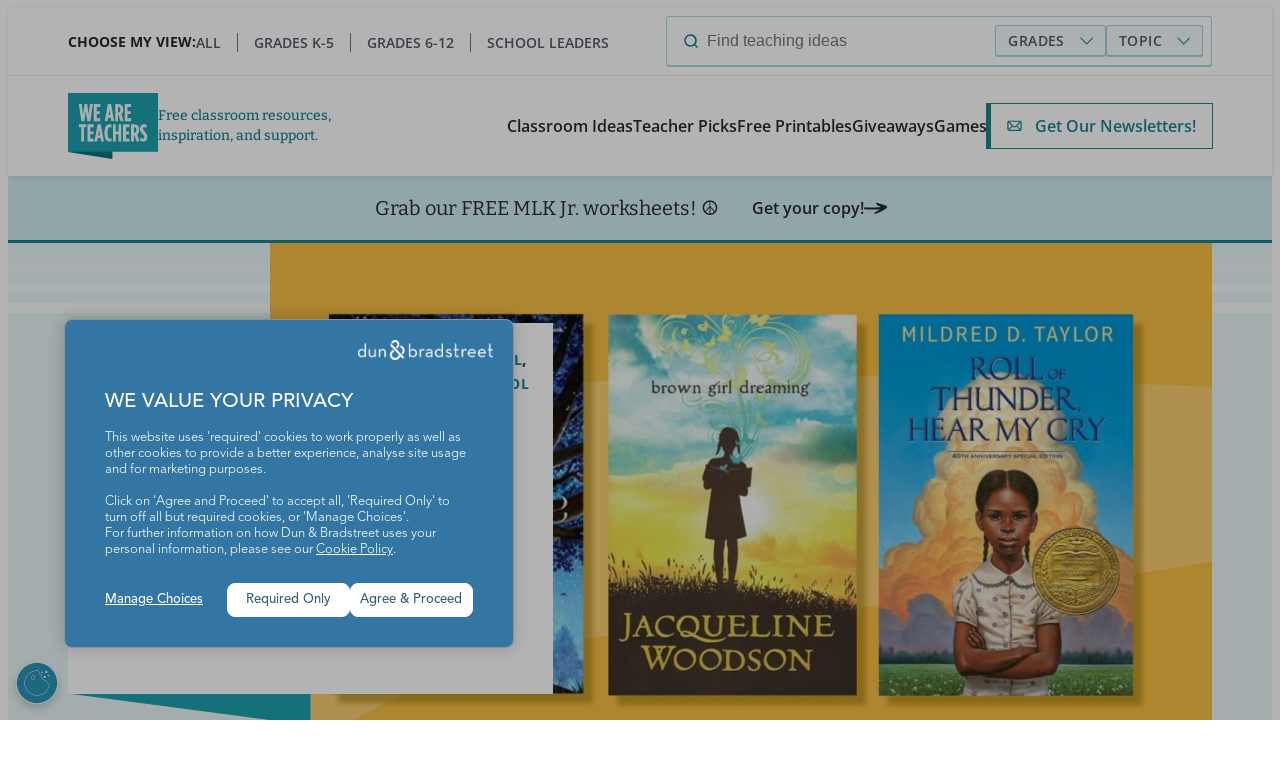

--- FILE ---
content_type: text/html; charset=UTF-8
request_url: https://www.weareteachers.com/racial-justice-for-kids/
body_size: 35909
content:
<!DOCTYPE html>
<html lang="en-US" class="no-js">
	<head>
		<meta charset="UTF-8" />
		<meta name="viewport" content="width=device-width, initial-scale=1" />
		<script>(function(html){html.className = html.className.replace(/\bno-js\b/,'js')})(document.documentElement);</script>
	<!-- Google Tag Manager -->
	<script>(function(w,d,s,l,i){w[l]=w[l]||[];w[l].push({'gtm.start':
				new Date().getTime(),event:'gtm.js'});var f=d.getElementsByTagName(s)[0],
			j=d.createElement(s),dl=l!='dataLayer'?'&l='+l:'';j.async=true;j.src=
			'https://www.googletagmanager.com/gtm.js?id='+i+dl;f.parentNode.insertBefore(j,f);
		})(window,document,'script','dataLayer','GTM-P6WFWQJ');</script>
	<!-- End Google Tag Manager -->
	<meta name='robots' content='index, follow, max-image-preview:large, max-snippet:-1, max-video-preview:-1' />

	<!-- This site is optimized with the Yoast SEO Premium plugin v26.6.1 (Yoast SEO v26.6) - https://yoast.com/wordpress/plugins/seo/ -->
	<title>Teacher-Recommended Racial Justice Books for Kids</title>
	<meta name="description" content="Teachers share their favorite racial justice books for kids, plus the ways they use them in their classrooms." />
	<link rel="canonical" href="https://www.weareteachers.com/racial-justice-for-kids/" />
	<meta property="og:locale" content="en_US" />
	<meta property="og:type" content="article" />
	<meta property="og:title" content="Teachers Share 23 Go-To Racial Justice Books for Kids" />
	<meta property="og:description" content="These books can help guide important conversations in your classroom." />
	<meta property="og:url" content="https://www.weareteachers.com/racial-justice-for-kids/" />
	<meta property="og:site_name" content="We Are Teachers" />
	<meta property="article:publisher" content="https://www.facebook.com/weareteachers" />
	<meta property="article:published_time" content="2020-06-15T15:39:30+00:00" />
	<meta property="article:modified_time" content="2026-01-14T15:02:14+00:00" />
	<meta property="og:image" content="https://www.weareteachers.com/wp-content/uploads/WeAreTeachers_Article_Racial-Justice-Books_Feature-Image-.jpg" />
	<meta property="og:image:width" content="1600" />
	<meta property="og:image:height" content="900" />
	<meta property="og:image:type" content="image/jpeg" />
	<meta name="author" content="Lindsay Barrett, M.A., Literacy Curriculum &amp; Instruction" />
	<meta name="twitter:card" content="summary_large_image" />
	<meta name="twitter:title" content="15 Books About Racial Justice for Kids" />
	<meta name="twitter:description" content="These books can help guide important conversations in your classroom." />
	<meta name="twitter:creator" content="@WeAreTeachers" />
	<meta name="twitter:site" content="@WeAreTeachers" />
	<meta name="twitter:label1" content="Written by" />
	<meta name="twitter:data1" content="Lindsay Barrett, M.A., Literacy Curriculum &amp; Instruction" />
	<meta name="twitter:label2" content="Est. reading time" />
	<meta name="twitter:data2" content="10 minutes" />
	<script type="application/ld+json" class="yoast-schema-graph">{"@context":"https://schema.org","@graph":[{"@type":"Article","@id":"https://www.weareteachers.com/racial-justice-for-kids/#article","isPartOf":{"@id":"https://www.weareteachers.com/racial-justice-for-kids/"},"author":{"name":"Lindsay Barrett, M.A., Literacy Curriculum &amp; Instruction","@id":"https://www.weareteachers.com/#/schema/person/fc2f81910ef39997057836c9fa1a4c56"},"headline":"Teachers Share 23 Go-To Racial Justice Books for Kids","datePublished":"2020-06-15T15:39:30+00:00","dateModified":"2026-01-14T15:02:14+00:00","mainEntityOfPage":{"@id":"https://www.weareteachers.com/racial-justice-for-kids/"},"wordCount":1924,"commentCount":0,"publisher":{"@id":"https://www.weareteachers.com/#organization"},"image":{"@id":"https://www.weareteachers.com/racial-justice-for-kids/#primaryimage"},"thumbnailUrl":"https://www.weareteachers.com/wp-content/uploads/WeAreTeachers_Article_Racial-Justice-Books_Feature-Image-.jpg","keywords":["Affiliate","Book Lists"],"articleSection":["Classroom Ideas"],"inLanguage":"en-US","potentialAction":[{"@type":"CommentAction","name":"Comment","target":["https://www.weareteachers.com/racial-justice-for-kids/#respond"]}]},{"@type":"WebPage","@id":"https://www.weareteachers.com/racial-justice-for-kids/","url":"https://www.weareteachers.com/racial-justice-for-kids/","name":"Teacher-Recommended Racial Justice Books for Kids","isPartOf":{"@id":"https://www.weareteachers.com/#website"},"primaryImageOfPage":{"@id":"https://www.weareteachers.com/racial-justice-for-kids/#primaryimage"},"image":{"@id":"https://www.weareteachers.com/racial-justice-for-kids/#primaryimage"},"thumbnailUrl":"https://www.weareteachers.com/wp-content/uploads/WeAreTeachers_Article_Racial-Justice-Books_Feature-Image-.jpg","datePublished":"2020-06-15T15:39:30+00:00","dateModified":"2026-01-14T15:02:14+00:00","description":"Teachers share their favorite racial justice books for kids, plus the ways they use them in their classrooms.","breadcrumb":{"@id":"https://www.weareteachers.com/racial-justice-for-kids/#breadcrumb"},"inLanguage":"en-US","potentialAction":[{"@type":"ReadAction","target":["https://www.weareteachers.com/racial-justice-for-kids/"]}]},{"@type":"ImageObject","inLanguage":"en-US","@id":"https://www.weareteachers.com/racial-justice-for-kids/#primaryimage","url":"https://www.weareteachers.com/wp-content/uploads/WeAreTeachers_Article_Racial-Justice-Books_Feature-Image-.jpg","contentUrl":"https://www.weareteachers.com/wp-content/uploads/WeAreTeachers_Article_Racial-Justice-Books_Feature-Image-.jpg","width":1600,"height":900},{"@type":"BreadcrumbList","@id":"https://www.weareteachers.com/racial-justice-for-kids/#breadcrumb","itemListElement":[{"@type":"ListItem","position":1,"name":"Home","item":"https://www.weareteachers.com/"},{"@type":"ListItem","position":2,"name":"Teachers Share 23 Go-To Racial Justice Books for Kids"}]},{"@type":"WebSite","@id":"https://www.weareteachers.com/#website","url":"https://www.weareteachers.com/","name":"We Are Teachers","description":"Free classroom resources, inspiration, and support.","publisher":{"@id":"https://www.weareteachers.com/#organization"},"potentialAction":[{"@type":"SearchAction","target":{"@type":"EntryPoint","urlTemplate":"https://www.weareteachers.com/?s={search_term_string}"},"query-input":{"@type":"PropertyValueSpecification","valueRequired":true,"valueName":"search_term_string"}}],"inLanguage":"en-US"},{"@type":"Organization","@id":"https://www.weareteachers.com/#organization","name":"WeAreTeachers","url":"https://www.weareteachers.com/","logo":{"@type":"ImageObject","inLanguage":"en-US","@id":"https://www.weareteachers.com/#/schema/logo/image/","url":"https://www.weareteachers.com/wp-content/uploads/WAT-Final-Website-Logo.png","contentUrl":"https://www.weareteachers.com/wp-content/uploads/WAT-Final-Website-Logo.png","width":468,"height":340,"caption":"WeAreTeachers"},"image":{"@id":"https://www.weareteachers.com/#/schema/logo/image/"},"sameAs":["https://www.facebook.com/weareteachers","https://x.com/WeAreTeachers","https://instagram.com/weareteachers","https://www.pinterest.com/weareteachers","https://www.youtube.com/weareteachers"]},{"@type":"Person","@id":"https://www.weareteachers.com/#/schema/person/fc2f81910ef39997057836c9fa1a4c56","name":"Lindsay Barrett, M.A., Literacy Curriculum &amp; Instruction","image":{"@type":"ImageObject","inLanguage":"en-US","@id":"https://www.weareteachers.com/#/schema/person/image/","url":"https://secure.gravatar.com/avatar/cd956f640619cad352846e10ada0ee6b1712a026672e4282216d4927fc16c4ef?s=96&d=mm&r=g","contentUrl":"https://secure.gravatar.com/avatar/cd956f640619cad352846e10ada0ee6b1712a026672e4282216d4927fc16c4ef?s=96&d=mm&r=g","caption":"Lindsay Barrett, M.A., Literacy Curriculum &amp; Instruction"},"description":"Lindsay Barrett is an education writer and consultant for various teacher and family digital media outlets, children's publishers, and literacy nonprofits. She has 19 years experience working as a pre-K–2 teacher, literacy specialist, and curriculum developer, and has been a contributor at We Are Teachers since 2017. She loves being able to make up-to-date information about literacy instruction and children's literature available to busy teachers and families. She's also a passionate supporter of outdoor and experiential learning; she serves on the board of an outdoor learning nonprofit in her community and runs her local school's garden. Lindsay holds a B.A. in Child Development from Tufts University and an M.A. in Literacy Curriculum &amp; Instruction from Lesley University. Contact her at lindsay-barrett.com.","url":"https://www.weareteachers.com/author/lindsayabarrett/"}]}</script>
	<!-- / Yoast SEO Premium plugin. -->


<link rel='dns-prefetch' href='//a.pub.network' />
<link rel='dns-prefetch' href='//consent.trustarc.com' />
<link rel='dns-prefetch' href='//www.google.com' />
<link rel='dns-prefetch' href='//ak.sail-horizon.com' />
<link rel='dns-prefetch' href='//www.gstatic.com' />
<link href='https://a.pub.network' crossorigin='' rel='preconnect' />
<link href='https://c.pub.network' crossorigin='' rel='preconnect' />
<link href='https://d.pub.network' crossorigin='' rel='preconnect' />
<link href='https://c.amazon-adsystem.com' crossorigin='' rel='preconnect' />
<link href='https://s.amazon-adsystem.com' crossorigin='' rel='preconnect' />
<link href='https://secure.quantserve.com' crossorigin='' rel='preconnect' />
<link href='https://rules.quantcount.com' crossorigin='' rel='preconnect' />
<link href='https://pixel.quantserve.com' crossorigin='' rel='preconnect' />
<link href='https://cmp.quantcast.com' crossorigin='' rel='preconnect' />
<link href='https://btloader.com' crossorigin='' rel='preconnect' />
<link href='https://api.btloader.com' crossorigin='' rel='preconnect' />
<link href='https://confiant-integrations.global.ssl.fastly.net' crossorigin='' rel='preconnect' />
<link rel="alternate" type="application/rss+xml" title="We Are Teachers &raquo; Feed" href="https://www.weareteachers.com/feed/" />
<link rel="alternate" type="application/rss+xml" title="We Are Teachers &raquo; Comments Feed" href="https://www.weareteachers.com/comments/feed/" />
<link rel="alternate" type="application/rss+xml" title="We Are Teachers &raquo; Teachers Share 23 Go-To Racial Justice Books for Kids Comments Feed" href="https://www.weareteachers.com/racial-justice-for-kids/feed/" />
<link rel="alternate" title="oEmbed (JSON)" type="application/json+oembed" href="https://www.weareteachers.com/wp-json/oembed/1.0/embed?url=https%3A%2F%2Fwww.weareteachers.com%2Fracial-justice-for-kids%2F" />
<link rel="alternate" title="oEmbed (XML)" type="text/xml+oembed" href="https://www.weareteachers.com/wp-json/oembed/1.0/embed?url=https%3A%2F%2Fwww.weareteachers.com%2Fracial-justice-for-kids%2F&#038;format=xml" />
		<!-- This site uses the Google Analytics by ExactMetrics plugin v8.11.0 - Using Analytics tracking - https://www.exactmetrics.com/ -->
							<script src="//www.googletagmanager.com/gtag/js?id=G-RRS3XS180R"  data-cfasync="false" data-wpfc-render="false" type="text/javascript" async></script>
			<script data-cfasync="false" data-wpfc-render="false" type="text/javascript">
				var em_version = '8.11.0';
				var em_track_user = true;
				var em_no_track_reason = '';
								var ExactMetricsDefaultLocations = {"page_location":"https:\/\/www.weareteachers.com\/racial-justice-for-kids\/"};
								ExactMetricsDefaultLocations.page_location = window.location.href;
								if ( typeof ExactMetricsPrivacyGuardFilter === 'function' ) {
					var ExactMetricsLocations = (typeof ExactMetricsExcludeQuery === 'object') ? ExactMetricsPrivacyGuardFilter( ExactMetricsExcludeQuery ) : ExactMetricsPrivacyGuardFilter( ExactMetricsDefaultLocations );
				} else {
					var ExactMetricsLocations = (typeof ExactMetricsExcludeQuery === 'object') ? ExactMetricsExcludeQuery : ExactMetricsDefaultLocations;
				}

								var disableStrs = [
										'ga-disable-G-RRS3XS180R',
									];

				/* Function to detect opted out users */
				function __gtagTrackerIsOptedOut() {
					for (var index = 0; index < disableStrs.length; index++) {
						if (document.cookie.indexOf(disableStrs[index] + '=true') > -1) {
							return true;
						}
					}

					return false;
				}

				/* Disable tracking if the opt-out cookie exists. */
				if (__gtagTrackerIsOptedOut()) {
					for (var index = 0; index < disableStrs.length; index++) {
						window[disableStrs[index]] = true;
					}
				}

				/* Opt-out function */
				function __gtagTrackerOptout() {
					for (var index = 0; index < disableStrs.length; index++) {
						document.cookie = disableStrs[index] + '=true; expires=Thu, 31 Dec 2099 23:59:59 UTC; path=/';
						window[disableStrs[index]] = true;
					}
				}

				if ('undefined' === typeof gaOptout) {
					function gaOptout() {
						__gtagTrackerOptout();
					}
				}
								window.dataLayer = window.dataLayer || [];

				window.ExactMetricsDualTracker = {
					helpers: {},
					trackers: {},
				};
				if (em_track_user) {
					function __gtagDataLayer() {
						dataLayer.push(arguments);
					}

					function __gtagTracker(type, name, parameters) {
						if (!parameters) {
							parameters = {};
						}

						if (parameters.send_to) {
							__gtagDataLayer.apply(null, arguments);
							return;
						}

						if (type === 'event') {
														parameters.send_to = exactmetrics_frontend.v4_id;
							var hookName = name;
							if (typeof parameters['event_category'] !== 'undefined') {
								hookName = parameters['event_category'] + ':' + name;
							}

							if (typeof ExactMetricsDualTracker.trackers[hookName] !== 'undefined') {
								ExactMetricsDualTracker.trackers[hookName](parameters);
							} else {
								__gtagDataLayer('event', name, parameters);
							}
							
						} else {
							__gtagDataLayer.apply(null, arguments);
						}
					}

					__gtagTracker('js', new Date());
					__gtagTracker('set', {
						'developer_id.dNDMyYj': true,
											});
					if ( ExactMetricsLocations.page_location ) {
						__gtagTracker('set', ExactMetricsLocations);
					}
										__gtagTracker('config', 'G-RRS3XS180R', {"forceSSL":"true","link_attribution":"true","linker":{"domains":["s18670.pcdn.co"]},"page_path":location.pathname + location.search + location.hash} );
										window.gtag = __gtagTracker;										(function () {
						/* https://developers.google.com/analytics/devguides/collection/analyticsjs/ */
						/* ga and __gaTracker compatibility shim. */
						var noopfn = function () {
							return null;
						};
						var newtracker = function () {
							return new Tracker();
						};
						var Tracker = function () {
							return null;
						};
						var p = Tracker.prototype;
						p.get = noopfn;
						p.set = noopfn;
						p.send = function () {
							var args = Array.prototype.slice.call(arguments);
							args.unshift('send');
							__gaTracker.apply(null, args);
						};
						var __gaTracker = function () {
							var len = arguments.length;
							if (len === 0) {
								return;
							}
							var f = arguments[len - 1];
							if (typeof f !== 'object' || f === null || typeof f.hitCallback !== 'function') {
								if ('send' === arguments[0]) {
									var hitConverted, hitObject = false, action;
									if ('event' === arguments[1]) {
										if ('undefined' !== typeof arguments[3]) {
											hitObject = {
												'eventAction': arguments[3],
												'eventCategory': arguments[2],
												'eventLabel': arguments[4],
												'value': arguments[5] ? arguments[5] : 1,
											}
										}
									}
									if ('pageview' === arguments[1]) {
										if ('undefined' !== typeof arguments[2]) {
											hitObject = {
												'eventAction': 'page_view',
												'page_path': arguments[2],
											}
										}
									}
									if (typeof arguments[2] === 'object') {
										hitObject = arguments[2];
									}
									if (typeof arguments[5] === 'object') {
										Object.assign(hitObject, arguments[5]);
									}
									if ('undefined' !== typeof arguments[1].hitType) {
										hitObject = arguments[1];
										if ('pageview' === hitObject.hitType) {
											hitObject.eventAction = 'page_view';
										}
									}
									if (hitObject) {
										action = 'timing' === arguments[1].hitType ? 'timing_complete' : hitObject.eventAction;
										hitConverted = mapArgs(hitObject);
										__gtagTracker('event', action, hitConverted);
									}
								}
								return;
							}

							function mapArgs(args) {
								var arg, hit = {};
								var gaMap = {
									'eventCategory': 'event_category',
									'eventAction': 'event_action',
									'eventLabel': 'event_label',
									'eventValue': 'event_value',
									'nonInteraction': 'non_interaction',
									'timingCategory': 'event_category',
									'timingVar': 'name',
									'timingValue': 'value',
									'timingLabel': 'event_label',
									'page': 'page_path',
									'location': 'page_location',
									'title': 'page_title',
									'referrer' : 'page_referrer',
								};
								for (arg in args) {
																		if (!(!args.hasOwnProperty(arg) || !gaMap.hasOwnProperty(arg))) {
										hit[gaMap[arg]] = args[arg];
									} else {
										hit[arg] = args[arg];
									}
								}
								return hit;
							}

							try {
								f.hitCallback();
							} catch (ex) {
							}
						};
						__gaTracker.create = newtracker;
						__gaTracker.getByName = newtracker;
						__gaTracker.getAll = function () {
							return [];
						};
						__gaTracker.remove = noopfn;
						__gaTracker.loaded = true;
						window['__gaTracker'] = __gaTracker;
					})();
									} else {
										console.log("");
					(function () {
						function __gtagTracker() {
							return null;
						}

						window['__gtagTracker'] = __gtagTracker;
						window['gtag'] = __gtagTracker;
					})();
									}
			</script>
							<!-- / Google Analytics by ExactMetrics -->
		<style id='wp-img-auto-sizes-contain-inline-css' type='text/css'>
img:is([sizes=auto i],[sizes^="auto," i]){contain-intrinsic-size:3000px 1500px}
/*# sourceURL=wp-img-auto-sizes-contain-inline-css */
</style>
<link rel='stylesheet' id='wp-block-library-css' href='https://www.weareteachers.com/wp-includes/css/dist/block-library/style.min.css?ver=6.9' type='text/css' media='all' />
<style id='elasticpress-related-posts-style-inline-css' type='text/css'>
.editor-styles-wrapper .wp-block-elasticpress-related-posts ul,.wp-block-elasticpress-related-posts ul{list-style-type:none;padding:0}.editor-styles-wrapper .wp-block-elasticpress-related-posts ul li a>div{display:inline}

/*# sourceURL=https://www.weareteachers.com/wp-content/plugins/elasticpress/dist/css/related-posts-block-styles.css */
</style>
<style id='global-styles-inline-css' type='text/css'>
:root{--wp--preset--aspect-ratio--square: 1;--wp--preset--aspect-ratio--4-3: 4/3;--wp--preset--aspect-ratio--3-4: 3/4;--wp--preset--aspect-ratio--3-2: 3/2;--wp--preset--aspect-ratio--2-3: 2/3;--wp--preset--aspect-ratio--16-9: 16/9;--wp--preset--aspect-ratio--9-16: 9/16;--wp--preset--color--black: var(--wp--custom--color--black);--wp--preset--color--cyan-bluish-gray: #abb8c3;--wp--preset--color--white: var(--wp--custom--color--white);--wp--preset--color--pale-pink: #f78da7;--wp--preset--color--vivid-red: #cf2e2e;--wp--preset--color--luminous-vivid-orange: #ff6900;--wp--preset--color--luminous-vivid-amber: #fcb900;--wp--preset--color--light-green-cyan: #7bdcb5;--wp--preset--color--vivid-green-cyan: #00d084;--wp--preset--color--pale-cyan-blue: #8ed1fc;--wp--preset--color--vivid-cyan-blue: #0693e3;--wp--preset--color--vivid-purple: #9b51e0;--wp--preset--color--gray: var(--wp--custom--color--gray);--wp--preset--color--gray-dark: var(--wp--custom--color--gray-dark);--wp--preset--color--gray-light: var(--wp--custom--color--gray-light);--wp--preset--color--teal: var(--wp--custom--color--teal);--wp--preset--color--teal-dark: var(--wp--custom--color--teal-dark);--wp--preset--color--teal-light: var(--wp--custom--color--teal-light);--wp--preset--color--teal-lightest: var(--wp--custom--color--teal-lightest);--wp--preset--color--purple: var(--wp--custom--color--purple);--wp--preset--color--blue: var(--wp--custom--color--blue);--wp--preset--color--green: var(--wp--custom--color--green);--wp--preset--color--yellow: var(--wp--custom--color--yellow);--wp--preset--color--orange: var(--wp--custom--color--orange);--wp--preset--color--red: var(--wp--custom--color--red);--wp--preset--gradient--vivid-cyan-blue-to-vivid-purple: linear-gradient(135deg,rgb(6,147,227) 0%,rgb(155,81,224) 100%);--wp--preset--gradient--light-green-cyan-to-vivid-green-cyan: linear-gradient(135deg,rgb(122,220,180) 0%,rgb(0,208,130) 100%);--wp--preset--gradient--luminous-vivid-amber-to-luminous-vivid-orange: linear-gradient(135deg,rgb(252,185,0) 0%,rgb(255,105,0) 100%);--wp--preset--gradient--luminous-vivid-orange-to-vivid-red: linear-gradient(135deg,rgb(255,105,0) 0%,rgb(207,46,46) 100%);--wp--preset--gradient--very-light-gray-to-cyan-bluish-gray: linear-gradient(135deg,rgb(238,238,238) 0%,rgb(169,184,195) 100%);--wp--preset--gradient--cool-to-warm-spectrum: linear-gradient(135deg,rgb(74,234,220) 0%,rgb(151,120,209) 20%,rgb(207,42,186) 40%,rgb(238,44,130) 60%,rgb(251,105,98) 80%,rgb(254,248,76) 100%);--wp--preset--gradient--blush-light-purple: linear-gradient(135deg,rgb(255,206,236) 0%,rgb(152,150,240) 100%);--wp--preset--gradient--blush-bordeaux: linear-gradient(135deg,rgb(254,205,165) 0%,rgb(254,45,45) 50%,rgb(107,0,62) 100%);--wp--preset--gradient--luminous-dusk: linear-gradient(135deg,rgb(255,203,112) 0%,rgb(199,81,192) 50%,rgb(65,88,208) 100%);--wp--preset--gradient--pale-ocean: linear-gradient(135deg,rgb(255,245,203) 0%,rgb(182,227,212) 50%,rgb(51,167,181) 100%);--wp--preset--gradient--electric-grass: linear-gradient(135deg,rgb(202,248,128) 0%,rgb(113,206,126) 100%);--wp--preset--gradient--midnight: linear-gradient(135deg,rgb(2,3,129) 0%,rgb(40,116,252) 100%);--wp--preset--font-size--small: 13px;--wp--preset--font-size--medium: 20px;--wp--preset--font-size--large: 36px;--wp--preset--font-size--x-large: 42px;--wp--preset--font-size--3-xl: var(--wp--custom--font-sizes--49-61);--wp--preset--font-size--2-xl: var(--wp--custom--font-sizes--39-49);--wp--preset--font-size--xl: var(--wp--custom--font-sizes--31-39);--wp--preset--font-size--l: var(--wp--custom--font-sizes--25-31);--wp--preset--font-size--m: var(--wp--custom--font-sizes--20);--wp--preset--font-size--s: var(--wp--custom--font-sizes--14);--wp--preset--font-size--xs: var(--wp--custom--font-sizes--12);--wp--preset--font-family--open-sans: "Open Sans", serif;--wp--preset--font-family--bitter: Bitter, serif;--wp--preset--spacing--20: 0.44rem;--wp--preset--spacing--30: 0.67rem;--wp--preset--spacing--40: 1rem;--wp--preset--spacing--50: 1.5rem;--wp--preset--spacing--60: 2.25rem;--wp--preset--spacing--70: 3.38rem;--wp--preset--spacing--80: 5.06rem;--wp--preset--spacing--s: var(--wp--custom--spacing--008);--wp--preset--spacing--m: var(--wp--custom--spacing--016);--wp--preset--spacing--l: var(--wp--custom--spacing--024);--wp--preset--spacing--xl: var(--wp--custom--spacing--032);--wp--preset--spacing--2-xl: var(--wp--custom--spacing--064);--wp--preset--shadow--natural: 6px 6px 9px rgba(0, 0, 0, 0.2);--wp--preset--shadow--deep: 12px 12px 50px rgba(0, 0, 0, 0.4);--wp--preset--shadow--sharp: 6px 6px 0px rgba(0, 0, 0, 0.2);--wp--preset--shadow--outlined: 6px 6px 0px -3px rgb(255, 255, 255), 6px 6px rgb(0, 0, 0);--wp--preset--shadow--crisp: 6px 6px 0px rgb(0, 0, 0);--wp--custom--color--black: #000;--wp--custom--color--black-alt: #27292b;--wp--custom--color--black-light: #333b4d;--wp--custom--color--gray: #6d737f;--wp--custom--color--gray-dark: #565867;--wp--custom--color--gray-dark-20: rgba(86, 88, 103, 0.2);--wp--custom--color--gray-light: #e9eaec;--wp--custom--color--gray-light-20: rgba(233, 234, 236, 0.2);--wp--custom--color--gray-light-50: rgba(233, 234, 236, 0.5);--wp--custom--color--gray-light-75: rgba(233, 234, 236, 0.75);--wp--custom--color--gray-light-100: #fafafa;--wp--custom--color--white: #fff;--wp--custom--color--white-25: rgba(255, 255, 255, 0.25);--wp--custom--color--white-50: rgba(255, 255, 255, 0.5);--wp--custom--color--white-75: rgba(255, 255, 255, 0.75);--wp--custom--color--teal: #1ea0ac;--wp--custom--color--teal-05: rgba(30, 160, 172, 0.05);--wp--custom--color--teal-10: rgba(30, 160, 172, 0.1);--wp--custom--color--teal-25: rgba(30, 160, 172, 0.25);--wp--custom--color--teal-40: rgba(30, 160, 172, 0.4);--wp--custom--color--teal-50: rgba(30, 160, 172, 0.5);--wp--custom--color--teal-75: rgba(30, 160, 172, 0.75);--wp--custom--color--teal-dark: #1c828f;--wp--custom--color--teal-light: #cdecef;--wp--custom--color--teal-lightest: #e9f6f7;--wp--custom--color--teal-light-gradient: linear-gradient(0deg, #EBF6F8 54.45%, rgba(235, 246, 248, 0) 98.22%);--wp--custom--color--purple: #4649ae;--wp--custom--color--purple-10: rgba(70, 73, 174, 0.1);--wp--custom--color--blue: #0d8ed9;--wp--custom--color--blue-10: rgba(13, 142, 217, 0.1);--wp--custom--color--blue-25: rgba(13, 142, 217, 0.25);--wp--custom--color--blue-50: rgba(13, 142, 217, 0.5);--wp--custom--color--blue-75: rgba(13, 142, 217, 0.75);--wp--custom--color--blue-gradient: linear-gradient(180deg, rgba(13, 142, 217, 0.34) 0%, rgba(13, 142, 217, 0.07) 100%);--wp--custom--color--green: #9ec900;--wp--custom--color--green-10: rgba(138, 175, 0, 0.1);--wp--custom--color--yellow: #fac24f;--wp--custom--color--yellow-light: #ffe380;--wp--custom--color--yellow-light-10: rgba(250, 194, 79, 0.1);--wp--custom--color--yellow-light-25: rgba(255, 227, 128, 0.25);--wp--custom--color--yellow-light-50: rgba(255, 227, 128, 0.5);--wp--custom--color--yellow-light-75: rgba(255, 227, 128, 0.75);--wp--custom--color--orange: #f7941d;--wp--custom--color--orange-10: rgba(247, 148, 29, 0.1);--wp--custom--color--red: #ea0f42;--wp--custom--color--red-10: #ffebf0;--wp--custom--color--ad-grey: #ececec;--wp--custom--gradient--linear-light-blue-to-transparent: linear-gradient(to bottom, #EBF6F8 54.45%, rgba(235, 246, 248, 0) 98.22%);--wp--custom--gradient--linear-transparent-to-light-blue: linear-gradient(to top, #EBF6F8 66.3%, rgba(235, 246, 248, 0) 98.22%);;--wp--custom--border--radius--base: 3px;--wp--custom--spacing--004: 4px;--wp--custom--spacing--008: 8px;--wp--custom--spacing--010: 10px;--wp--custom--spacing--012: 12px;--wp--custom--spacing--016: 16px;--wp--custom--spacing--024: 24px;--wp--custom--spacing--020: 20px;--wp--custom--spacing--032: 32px;--wp--custom--spacing--036: 36px;--wp--custom--spacing--040: 40px;--wp--custom--spacing--048: 48px;--wp--custom--spacing--064: 64px;--wp--custom--spacing--068: 68px;--wp--custom--spacing--078: 78px;--wp--custom--spacing--088: 88px;--wp--custom--font-sizes--49-61: clamp(3.0625rem, 2.8186rem + 1.2195vw, 3.8125rem);--wp--custom--font-sizes--39-49: clamp(2.4375rem, 2.2342rem + 1.0163vw, 3.0625rem);--wp--custom--font-sizes--31-39: clamp(1.9375rem, 1.7749rem + 0.813vw, 2.4375rem);--wp--custom--font-sizes--25-31: clamp(1.5625rem, 1.4405rem + 0.6098vw, 1.9375rem);--wp--custom--font-sizes--22-28: clamp(1.375rem, 1.253rem + 0.6098vw, 1.75rem);--wp--custom--font-sizes--22-25: clamp(1.375rem, 1.314rem + 0.3049vw, 1.5625rem);--wp--custom--font-sizes--20-25: clamp(1.25rem, 1.314rem + 0.3049vw, 1.5625rem);--wp--custom--font-sizes--18-20: clamp(1.125rem, 1.0843rem + 0.2033vw, 1.25rem);--wp--custom--font-sizes--16-20: clamp(1rem, calc(1.32rem + 0.75vw), 1.25rem);--wp--custom--font-sizes--16-18: clamp(1rem, 0.9187rem + 0.4065vw, 1.25rem);--wp--custom--font-sizes--14-20: clamp(0.875rem, 0.753rem + 0.6098vw, 1.25rem);--wp--custom--font-sizes--12-16: clamp(0.75rem, 0.6687rem + 0.4065vw, 1rem);--wp--custom--font-sizes--12-14: clamp(0.75rem, 0.7093rem + 0.2033vw, 0.875rem);--wp--custom--font-sizes--25: 1.563rem;--wp--custom--font-sizes--20: 1.25rem;--wp--custom--font-sizes--18: 1.125rem;--wp--custom--font-sizes--14: 0.875rem;--wp--custom--font-sizes--12: 0.75rem;--wp--custom--font-sizes--base: 1rem;--wp--custom--font-weight--regular: 400;--wp--custom--font-weight--medium: 500;--wp--custom--font-weight--semibold: 600;--wp--custom--font-weight--bold: 700;--wp--custom--line-height--1: 1;--wp--custom--line-height--1-2: 1.2;--wp--custom--line-height--1-3: 1.3;--wp--custom--line-height--1-4: 1.4;--wp--custom--line-height--1-5: 1.5;--wp--custom--width--default: var(--default-width);--wp--custom--width--small: var(--small-width);--wp--custom--width--wide: var(--wide-width);--wp--custom--width--full: var(--container-width);}.wp-block-group{--wp--preset--gradient--linear-light-blue-to-transparent: var(--wp--custom--gradient--linear-light-blue-to-transparent);--wp--preset--gradient--linear-transparent-to-light-blue: var(--wp--custom--gradient--linear-transparent-to-light-blue);}:root { --wp--style--global--content-size: var(--wp--custom--width--default);--wp--style--global--wide-size: var(--wp--custom--width--wide); }:where(body) { margin: 0; }.wp-site-blocks > .alignleft { float: left; margin-right: 2em; }.wp-site-blocks > .alignright { float: right; margin-left: 2em; }.wp-site-blocks > .aligncenter { justify-content: center; margin-left: auto; margin-right: auto; }:where(.wp-site-blocks) > * { margin-block-start: var(--wp--custom--spacing--064); margin-block-end: 0; }:where(.wp-site-blocks) > :first-child { margin-block-start: 0; }:where(.wp-site-blocks) > :last-child { margin-block-end: 0; }:root { --wp--style--block-gap: var(--wp--custom--spacing--064); }:root :where(.is-layout-flow) > :first-child{margin-block-start: 0;}:root :where(.is-layout-flow) > :last-child{margin-block-end: 0;}:root :where(.is-layout-flow) > *{margin-block-start: var(--wp--custom--spacing--064);margin-block-end: 0;}:root :where(.is-layout-constrained) > :first-child{margin-block-start: 0;}:root :where(.is-layout-constrained) > :last-child{margin-block-end: 0;}:root :where(.is-layout-constrained) > *{margin-block-start: var(--wp--custom--spacing--064);margin-block-end: 0;}:root :where(.is-layout-flex){gap: var(--wp--custom--spacing--064);}:root :where(.is-layout-grid){gap: var(--wp--custom--spacing--064);}.is-layout-flow > .alignleft{float: left;margin-inline-start: 0;margin-inline-end: 2em;}.is-layout-flow > .alignright{float: right;margin-inline-start: 2em;margin-inline-end: 0;}.is-layout-flow > .aligncenter{margin-left: auto !important;margin-right: auto !important;}.is-layout-constrained > .alignleft{float: left;margin-inline-start: 0;margin-inline-end: 2em;}.is-layout-constrained > .alignright{float: right;margin-inline-start: 2em;margin-inline-end: 0;}.is-layout-constrained > .aligncenter{margin-left: auto !important;margin-right: auto !important;}.is-layout-constrained > :where(:not(.alignleft):not(.alignright):not(.alignfull)){max-width: var(--wp--style--global--content-size);margin-left: auto !important;margin-right: auto !important;}.is-layout-constrained > .alignwide{max-width: var(--wp--style--global--wide-size);}body .is-layout-flex{display: flex;}.is-layout-flex{flex-wrap: wrap;align-items: center;}.is-layout-flex > :is(*, div){margin: 0;}body .is-layout-grid{display: grid;}.is-layout-grid > :is(*, div){margin: 0;}body{font-family: "Open Sans", sans-serif;font-size: var(--wp--custom--font-sizes--base);line-height: var(--wp--custom--line-height--1-5);padding-top: 0px;padding-right: 0px;padding-bottom: 0px;padding-left: 0px;}a:where(:not(.wp-element-button)){text-decoration: underline;}h1{font-family: var(--wp--preset--font-family--bitter);font-size: var(--wp--custom--font-sizes--49-61);font-weight: var(--wp--custom--font-weight--bold);line-height: var(--wp--custom--line-height--1-2);}h2{font-family: var(--wp--preset--font-family--bitter);font-size: var(--wp--custom--font-sizes--39-49);font-weight: var(--wp--custom--font-weight--bold);line-height: var(--wp--custom--line-height--1-2);}h3{font-family: var(--wp--preset--font-family--bitter);font-size: var(--wp--custom--font-sizes--31-39);font-weight: var(--wp--custom--font-weight--bold);line-height: var(--wp--custom--line-height--1-2);}h4{font-family: var(--wp--preset--font-family--bitter);font-size: var(--wp--custom--font-sizes--22-25);font-weight: var(--wp--custom--font-weight--bold);line-height: var(--wp--custom--line-height--1-2);}h5{font-family: var(--wp--preset--font-family--bitter);font-size: var(--wp--custom--font-sizes--18-20);font-weight: var(--wp--custom--font-weight--bold);line-height: var(--wp--custom--line-height--1-2);}h6{font-family: var(--wp--preset--font-family--bitter);font-size: var(--wp--custom--font-sizes--base);font-weight: var(--wp--custom--font-weight--bold);line-height: var(--wp--custom--line-height--1-2);}:root :where(.wp-element-button, .wp-block-button__link){background-color: #32373c;border-width: 0;color: #fff;font-family: inherit;font-size: inherit;font-style: inherit;font-weight: inherit;letter-spacing: inherit;line-height: inherit;padding-top: calc(0.667em + 2px);padding-right: calc(1.333em + 2px);padding-bottom: calc(0.667em + 2px);padding-left: calc(1.333em + 2px);text-decoration: none;text-transform: inherit;}.has-black-color{color: var(--wp--preset--color--black) !important;}.has-cyan-bluish-gray-color{color: var(--wp--preset--color--cyan-bluish-gray) !important;}.has-white-color{color: var(--wp--preset--color--white) !important;}.has-pale-pink-color{color: var(--wp--preset--color--pale-pink) !important;}.has-vivid-red-color{color: var(--wp--preset--color--vivid-red) !important;}.has-luminous-vivid-orange-color{color: var(--wp--preset--color--luminous-vivid-orange) !important;}.has-luminous-vivid-amber-color{color: var(--wp--preset--color--luminous-vivid-amber) !important;}.has-light-green-cyan-color{color: var(--wp--preset--color--light-green-cyan) !important;}.has-vivid-green-cyan-color{color: var(--wp--preset--color--vivid-green-cyan) !important;}.has-pale-cyan-blue-color{color: var(--wp--preset--color--pale-cyan-blue) !important;}.has-vivid-cyan-blue-color{color: var(--wp--preset--color--vivid-cyan-blue) !important;}.has-vivid-purple-color{color: var(--wp--preset--color--vivid-purple) !important;}.has-gray-color{color: var(--wp--preset--color--gray) !important;}.has-gray-dark-color{color: var(--wp--preset--color--gray-dark) !important;}.has-gray-light-color{color: var(--wp--preset--color--gray-light) !important;}.has-teal-color{color: var(--wp--preset--color--teal) !important;}.has-teal-dark-color{color: var(--wp--preset--color--teal-dark) !important;}.has-teal-light-color{color: var(--wp--preset--color--teal-light) !important;}.has-teal-lightest-color{color: var(--wp--preset--color--teal-lightest) !important;}.has-purple-color{color: var(--wp--preset--color--purple) !important;}.has-blue-color{color: var(--wp--preset--color--blue) !important;}.has-green-color{color: var(--wp--preset--color--green) !important;}.has-yellow-color{color: var(--wp--preset--color--yellow) !important;}.has-orange-color{color: var(--wp--preset--color--orange) !important;}.has-red-color{color: var(--wp--preset--color--red) !important;}.has-black-background-color{background-color: var(--wp--preset--color--black) !important;}.has-cyan-bluish-gray-background-color{background-color: var(--wp--preset--color--cyan-bluish-gray) !important;}.has-white-background-color{background-color: var(--wp--preset--color--white) !important;}.has-pale-pink-background-color{background-color: var(--wp--preset--color--pale-pink) !important;}.has-vivid-red-background-color{background-color: var(--wp--preset--color--vivid-red) !important;}.has-luminous-vivid-orange-background-color{background-color: var(--wp--preset--color--luminous-vivid-orange) !important;}.has-luminous-vivid-amber-background-color{background-color: var(--wp--preset--color--luminous-vivid-amber) !important;}.has-light-green-cyan-background-color{background-color: var(--wp--preset--color--light-green-cyan) !important;}.has-vivid-green-cyan-background-color{background-color: var(--wp--preset--color--vivid-green-cyan) !important;}.has-pale-cyan-blue-background-color{background-color: var(--wp--preset--color--pale-cyan-blue) !important;}.has-vivid-cyan-blue-background-color{background-color: var(--wp--preset--color--vivid-cyan-blue) !important;}.has-vivid-purple-background-color{background-color: var(--wp--preset--color--vivid-purple) !important;}.has-gray-background-color{background-color: var(--wp--preset--color--gray) !important;}.has-gray-dark-background-color{background-color: var(--wp--preset--color--gray-dark) !important;}.has-gray-light-background-color{background-color: var(--wp--preset--color--gray-light) !important;}.has-teal-background-color{background-color: var(--wp--preset--color--teal) !important;}.has-teal-dark-background-color{background-color: var(--wp--preset--color--teal-dark) !important;}.has-teal-light-background-color{background-color: var(--wp--preset--color--teal-light) !important;}.has-teal-lightest-background-color{background-color: var(--wp--preset--color--teal-lightest) !important;}.has-purple-background-color{background-color: var(--wp--preset--color--purple) !important;}.has-blue-background-color{background-color: var(--wp--preset--color--blue) !important;}.has-green-background-color{background-color: var(--wp--preset--color--green) !important;}.has-yellow-background-color{background-color: var(--wp--preset--color--yellow) !important;}.has-orange-background-color{background-color: var(--wp--preset--color--orange) !important;}.has-red-background-color{background-color: var(--wp--preset--color--red) !important;}.has-black-border-color{border-color: var(--wp--preset--color--black) !important;}.has-cyan-bluish-gray-border-color{border-color: var(--wp--preset--color--cyan-bluish-gray) !important;}.has-white-border-color{border-color: var(--wp--preset--color--white) !important;}.has-pale-pink-border-color{border-color: var(--wp--preset--color--pale-pink) !important;}.has-vivid-red-border-color{border-color: var(--wp--preset--color--vivid-red) !important;}.has-luminous-vivid-orange-border-color{border-color: var(--wp--preset--color--luminous-vivid-orange) !important;}.has-luminous-vivid-amber-border-color{border-color: var(--wp--preset--color--luminous-vivid-amber) !important;}.has-light-green-cyan-border-color{border-color: var(--wp--preset--color--light-green-cyan) !important;}.has-vivid-green-cyan-border-color{border-color: var(--wp--preset--color--vivid-green-cyan) !important;}.has-pale-cyan-blue-border-color{border-color: var(--wp--preset--color--pale-cyan-blue) !important;}.has-vivid-cyan-blue-border-color{border-color: var(--wp--preset--color--vivid-cyan-blue) !important;}.has-vivid-purple-border-color{border-color: var(--wp--preset--color--vivid-purple) !important;}.has-gray-border-color{border-color: var(--wp--preset--color--gray) !important;}.has-gray-dark-border-color{border-color: var(--wp--preset--color--gray-dark) !important;}.has-gray-light-border-color{border-color: var(--wp--preset--color--gray-light) !important;}.has-teal-border-color{border-color: var(--wp--preset--color--teal) !important;}.has-teal-dark-border-color{border-color: var(--wp--preset--color--teal-dark) !important;}.has-teal-light-border-color{border-color: var(--wp--preset--color--teal-light) !important;}.has-teal-lightest-border-color{border-color: var(--wp--preset--color--teal-lightest) !important;}.has-purple-border-color{border-color: var(--wp--preset--color--purple) !important;}.has-blue-border-color{border-color: var(--wp--preset--color--blue) !important;}.has-green-border-color{border-color: var(--wp--preset--color--green) !important;}.has-yellow-border-color{border-color: var(--wp--preset--color--yellow) !important;}.has-orange-border-color{border-color: var(--wp--preset--color--orange) !important;}.has-red-border-color{border-color: var(--wp--preset--color--red) !important;}.has-vivid-cyan-blue-to-vivid-purple-gradient-background{background: var(--wp--preset--gradient--vivid-cyan-blue-to-vivid-purple) !important;}.has-light-green-cyan-to-vivid-green-cyan-gradient-background{background: var(--wp--preset--gradient--light-green-cyan-to-vivid-green-cyan) !important;}.has-luminous-vivid-amber-to-luminous-vivid-orange-gradient-background{background: var(--wp--preset--gradient--luminous-vivid-amber-to-luminous-vivid-orange) !important;}.has-luminous-vivid-orange-to-vivid-red-gradient-background{background: var(--wp--preset--gradient--luminous-vivid-orange-to-vivid-red) !important;}.has-very-light-gray-to-cyan-bluish-gray-gradient-background{background: var(--wp--preset--gradient--very-light-gray-to-cyan-bluish-gray) !important;}.has-cool-to-warm-spectrum-gradient-background{background: var(--wp--preset--gradient--cool-to-warm-spectrum) !important;}.has-blush-light-purple-gradient-background{background: var(--wp--preset--gradient--blush-light-purple) !important;}.has-blush-bordeaux-gradient-background{background: var(--wp--preset--gradient--blush-bordeaux) !important;}.has-luminous-dusk-gradient-background{background: var(--wp--preset--gradient--luminous-dusk) !important;}.has-pale-ocean-gradient-background{background: var(--wp--preset--gradient--pale-ocean) !important;}.has-electric-grass-gradient-background{background: var(--wp--preset--gradient--electric-grass) !important;}.has-midnight-gradient-background{background: var(--wp--preset--gradient--midnight) !important;}.has-small-font-size{font-size: var(--wp--preset--font-size--small) !important;}.has-medium-font-size{font-size: var(--wp--preset--font-size--medium) !important;}.has-large-font-size{font-size: var(--wp--preset--font-size--large) !important;}.has-x-large-font-size{font-size: var(--wp--preset--font-size--x-large) !important;}.has-3-xl-font-size{font-size: var(--wp--preset--font-size--3-xl) !important;}.has-2-xl-font-size{font-size: var(--wp--preset--font-size--2-xl) !important;}.has-xl-font-size{font-size: var(--wp--preset--font-size--xl) !important;}.has-l-font-size{font-size: var(--wp--preset--font-size--l) !important;}.has-m-font-size{font-size: var(--wp--preset--font-size--m) !important;}.has-s-font-size{font-size: var(--wp--preset--font-size--s) !important;}.has-xs-font-size{font-size: var(--wp--preset--font-size--xs) !important;}.has-open-sans-font-family{font-family: var(--wp--preset--font-family--open-sans) !important;}.has-bitter-font-family{font-family: var(--wp--preset--font-family--bitter) !important;}.wp-block-group.has-linear-light-blue-to-transparent-gradient-background{background: var(--wp--preset--gradient--linear-light-blue-to-transparent) !important;}.wp-block-group.has-linear-transparent-to-light-blue-gradient-background{background: var(--wp--preset--gradient--linear-transparent-to-light-blue) !important;}
:root :where(.wp-block-pullquote){font-size: 1.5em;line-height: 1.6;}
/*# sourceURL=global-styles-inline-css */
</style>
<link rel='stylesheet' id='tenup_plugin_shared-css' href='https://www.weareteachers.com/wp-content/mu-plugins/wrt-plugin/dist/css/shared.css?ver=8c5b220bf6f482881a90' type='text/css' media='all' />
<link rel='stylesheet' id='tenup_plugin_frontend-css' href='https://www.weareteachers.com/wp-content/mu-plugins/wrt-plugin/dist/css/frontend.css?ver=e2ca629ed2d46869b47d' type='text/css' media='all' />
<style id='tenup_plugin_frontend-inline-css' type='text/css'>

    .cookie-icon {
      position: fixed;
      bottom: 1rem;
      left: 1rem;
      z-index: 999;
      width: 42px;
      height: 42px;
      box-shadow: 0 4px 8px 0 rgba(0, 0, 0, .2);
      border-radius: 50%;
    }

    .cookie-icon a {
      display: block;
      width: 100%;
      height: 100%;
      text-indent: -9999px;
      background-image: url("data:image/svg+xml;utf8,%3Csvg%20viewBox%3D%220%200%20130%20130%22%20xmlns%3D%22http%3A%2F%2Fwww.w3.org%2F2000%2Fsvg%22%3E%0A%3Cdefs%3E%0A%3Cstyle%3E.cls-1%7Bfill%3A%23fff%3B%7D.cls-2%7Bfill%3A%232c93b6%3B%7D%3C%2Fstyle%3E%0A%3C%2Fdefs%3E%0A%3Cpath%20class%3D%22cls-2%22%20d%3D%22m65%2C128.44c-34.98%2C0-63.44-28.46-63.44-63.44S30.02%2C1.56%2C65%2C1.56s63.44%2C28.46%2C63.44%2C63.44-28.46%2C63.44-63.44%2C63.44Z%22%2F%3E%0A%3Cpath%20class%3D%22cls-1%22%20d%3D%22m65%2C2.56c34.43%2C0%2C62.44%2C28.01%2C62.44%2C62.44s-28.01%2C62.44-62.44%2C62.44S2.56%2C99.43%2C2.56%2C65%2C30.57%2C2.56%2C65%2C2.56m0-2C29.41.56.56%2C29.41.56%2C65s28.85%2C64.44%2C64.44%2C64.44%2C64.44-28.85%2C64.44-64.44S100.59.56%2C65%2C.56h0Z%22%2F%3E%0A%3Ccircle%20class%3D%22cls-2%22%20cx%3D%2234.72%22%20cy%3D%2270.04%22%20r%3D%226.03%22%2F%3E%0A%3Ccircle%20class%3D%22cls-1%22%20cx%3D%2293.93%22%20cy%3D%2230.96%22%20r%3D%223.37%22%2F%3E%0A%3Ccircle%20class%3D%22cls-1%22%20cx%3D%2288.99%22%20cy%3D%2246.46%22%20r%3D%223.37%22%2F%3E%0A%3Ccircle%20class%3D%22cls-1%22%20cx%3D%2281.36%22%20cy%3D%2232.2%22%20r%3D%222.18%22%2F%3E%0A%3Ccircle%20class%3D%22cls-1%22%20cx%3D%22101.66%22%20cy%3D%2242.07%22%20r%3D%222.18%22%2F%3E%0A%3Cpath%20class%3D%22cls-1%22%20d%3D%22m65.04%2C103.88c-21.44%2C0-38.88-17.44-38.88-38.88s17.44-38.88%2C38.88-38.88c1.93%2C0%2C3.88.14%2C5.79.43%2C0%2C.22-.01.43-.01.65%2C0%2C5.99%2C3.6%2C11.45%2C9.04%2C13.84-.03.43-.05.86-.05%2C1.29%2C0%2C8.37%2C6.33%2C15.31%2C14.56%2C16.15%2C1.31%2C4.66%2C4.82%2C8.34%2C9.42%2C9.86-1.7%2C20-18.55%2C35.55-38.74%2C35.55Zm2.24-24.2c-3.22%2C0-5.85%2C2.62-5.85%2C5.85s2.62%2C5.85%2C5.85%2C5.85%2C5.85-2.62%2C5.85-5.85-2.62-5.85-5.85-5.85Zm18.81-6.11c-3.22%2C0-5.85%2C2.62-5.85%2C5.85s2.62%2C5.85%2C5.85%2C5.85%2C5.85-2.62%2C5.85-5.85-2.62-5.85-5.85-5.85Zm-42.89-8.33c-3.22%2C0-5.85%2C2.62-5.85%2C5.85s2.62%2C5.85%2C5.85%2C5.85%2C5.85-2.62%2C5.85-5.85-2.62-5.85-5.85-5.85Zm28.7-12.64c-3.22%2C0-5.85%2C2.62-5.85%2C5.85s2.62%2C5.85%2C5.85%2C5.85%2C5.85-2.62%2C5.85-5.85-2.62-5.85-5.85-5.85Zm-19.2-10.08c-3.22%2C0-5.85%2C2.62-5.85%2C5.85s2.62%2C5.85%2C5.85%2C5.85%2C5.85-2.62%2C5.85-5.85-2.62-5.85-5.85-5.85Z%22%2F%3E%0A%3Cpath%20class%3D%22cls-2%22%20d%3D%22m65.04%2C27.21c1.56%2C0%2C3.13.1%2C4.68.29.12%2C6.05%2C3.64%2C11.55%2C9%2C14.21%2C0%2C.21-.01.41-.01.62%2C0%2C8.68%2C6.39%2C15.93%2C14.82%2C17.15%2C1.46%2C4.4%2C4.78%2C7.9%2C9.08%2C9.6-2.04%2C19.03-18.23%2C33.71-37.57%2C33.71-20.84%2C0-37.79-16.95-37.79-37.79s16.95-37.79%2C37.79-37.79m-12.33%2C28.09c3.83%2C0%2C6.94-3.11%2C6.94-6.94s-3.11-6.94-6.94-6.94-6.94%2C3.11-6.94%2C6.94%2C3.11%2C6.94%2C6.94%2C6.94%2C6.94m19.2%2C10.08c3.83%2C0%2C6.94-3.11%2C6.94-6.94s-3.11-6.94-6.94-6.94-6.94%2C3.11-6.94%2C6.94%2C3.11%2C6.94%2C6.94%2C6.94m-28.7%2C12.64c3.83%2C0%2C6.94-3.11%2C6.94-6.94s-3.11-6.94-6.94-6.94-6.94%2C3.11-6.94%2C6.94%2C3.11%2C6.94%2C6.94%2C6.94m42.89%2C8.34c3.83%2C0%2C6.94-3.11%2C6.94-6.94s-3.11-6.94-6.94-6.94-6.94%2C3.11-6.94%2C6.94%2C3.11%2C6.94%2C6.94%2C6.94m-18.81%2C6.11c3.83%2C0%2C6.94-3.11%2C6.94-6.94s-3.11-6.94-6.94-6.94-6.94%2C3.11-6.94%2C6.94%2C3.11%2C6.94%2C6.94%2C6.94m-2.24-67.45c-22.08%2C0-39.98%2C17.9-39.98%2C39.98s17.9%2C39.98%2C39.98%2C39.98%2C38.59-16.55%2C39.9-37.44c-4.84-1.27-8.62-5.18-9.7-10.09-7.99-.42-14.33-7.02-14.33-15.12%2C0-.68.05-1.35.13-2-5.33-1.98-9.12-7.12-9.12-13.14%2C0-.53.03-1.05.09-1.57-2.26-.4-4.58-.6-6.96-.60Z%22%2F%3E%0A%3C%2Fsvg%3E");
    }

    #consent-banner {
      position: fixed;
      bottom: 0px;
      z-index: 9999;
    }
/*# sourceURL=tenup_plugin_frontend-inline-css */
</style>
<link rel='stylesheet' id='ep_general_styles-css' href='https://www.weareteachers.com/wp-content/plugins/elasticpress/dist/css/general-styles.css?ver=66295efe92a630617c00' type='text/css' media='all' />
<link rel='stylesheet' id='styles-css' href='https://www.weareteachers.com/wp-content/themes/wrt-theme/dist/css/frontend.css?ver=c1a95a4be72b4ab86a72' type='text/css' media='all' />
<link rel='stylesheet' id='elasticpress-facets-css' href='https://www.weareteachers.com/wp-content/plugins/elasticpress/dist/css/facets-styles.css?ver=e96caca972beab457d95' type='text/css' media='all' />
<link rel='stylesheet' id='sailthru-subscribe-widget-styles-css' href='https://www.weareteachers.com/wp-content/plugins/sailthru-widget/css/widget.subscribe.css?ver=6.9' type='text/css' media='all' />
<script type="text/javascript" src="https://www.weareteachers.com/wp-content/plugins/google-analytics-dashboard-for-wp/assets/js/frontend-gtag.min.js?ver=8.11.0" id="exactmetrics-frontend-script-js" async="async" data-wp-strategy="async"></script>
<script data-cfasync="false" data-wpfc-render="false" type="text/javascript" id='exactmetrics-frontend-script-js-extra'>/* <![CDATA[ */
var exactmetrics_frontend = {"js_events_tracking":"true","download_extensions":"zip,mp3,mpeg,pdf,docx,pptx,xlsx,rar","inbound_paths":"[{\"path\":\"\\\/go\\\/\",\"label\":\"affiliate\"},{\"path\":\"\\\/recommend\\\/\",\"label\":\"affiliate\"},{\"path\":\"\\\/out\\\/\",\"label\":\"Affiliate\"}]","home_url":"https:\/\/www.weareteachers.com","hash_tracking":"true","v4_id":"G-RRS3XS180R"};/* ]]> */
</script>
<script type="text/javascript" src="https://www.weareteachers.com/wp-content/mu-plugins/wrt-ads/dist/js/adblocker.js" id="adblocker-js"></script>
<script type="text/javascript" id="wrt_ads_frontend-js-extra">
/* <![CDATA[ */
var wrtAds = {"category":"wat-classroom_ideas","grades":["wat-elementary_school","wat-high_school","wat-middle_school"],"topics":["wat-diversity_inclusion","wat-reading"]};
//# sourceURL=wrt_ads_frontend-js-extra
/* ]]> */
</script>
<script type="text/javascript" src="https://www.weareteachers.com/wp-content/mu-plugins/wrt-ads/dist/js/frontend.js?ver=e2ca629ed2d46869b47d" id="wrt_ads_frontend-js"></script>
<script type="text/javascript" src="https://a.pub.network/weareteachers-com/pubfig.min.js?ver=e2ca629ed2d46869b47d" id="freestar-js"></script>
<script src='//ak.sail-horizon.com/spm/spm.v1.min.js?ver=6.9' type='text/javascript' async></script><script type="text/javascript" src="https://www.weareteachers.com/wp-includes/js/jquery/jquery.min.js?ver=3.7.1" id="jquery-core-js"></script>
<script type="text/javascript" src="https://www.weareteachers.com/wp-includes/js/jquery/jquery-migrate.min.js?ver=3.4.1" id="jquery-migrate-js"></script>
<script type="text/javascript" id="tag-js-extra">
/* <![CDATA[ */
var tag = {"options":{"customerId":"8b32719436090e2c431b722bd43a995a"},"isCustom":"1"};
//# sourceURL=tag-js-extra
/* ]]> */
</script>
<script type="text/javascript" src="https://www.weareteachers.com/wp-content/plugins/sailthru-widget/js/tag.js?ver=6.9" id="tag-js"></script>
<script type="text/javascript" src="https://www.weareteachers.com/wp-content/plugins/sailthru-widget/js/widget.subscribe.js?ver=6.9" id="sailthru-subscribe-script-js"></script>
<link rel="https://api.w.org/" href="https://www.weareteachers.com/wp-json/" /><link rel="alternate" title="JSON" type="application/json" href="https://www.weareteachers.com/wp-json/wp/v2/posts/433075" /><link rel='shortlink' href='https://www.weareteachers.com/?p=433075' />
		<script async type="text/javascript" src="https://assets.publicgood.com/pgm/v1/dpg.js"></script>
	

<!-- BEGIN Sailthru Horizon Meta Information -->
<meta name="sailthru.date" content="2020-06-15 10:39:30" />
<meta name="sailthru.title" content="Teachers Share 23 Go-To Racial Justice Books for Kids" />
<meta name="sailthru.tags" content=",Affiliate,Book Lists,Classroom Ideas,Diversity &amp; Inclusion,Elementary School,High School,Middle School,Reading" />
<meta name="sailthru.author" content="Lindsay Barrett, M.A., Literacy Curriculum &#038; Instruction" />
<meta name="sailthru.description" content="So many important titles." />
<meta name="sailthru.image.full" content="https://www.weareteachers.com/wp-content/uploads/WeAreTeachers_Article_Racial-Justice-Books_Feature-Image-.jpg" />
<meta name="sailthru.image.thumb" content="https://www.weareteachers.com/wp-content/uploads/WeAreTeachers_Article_Racial-Justice-Books_Feature-Image--50x28.jpg" />
<!-- END Sailthru Horizon Meta Information -->

<script async id="ebx" src="//applets.ebxcdn.com/ebx.js"></script>	<!-- Xandr Universal Pixel - Initialization (include only once per page) -->
	<script>
	!function(e,i){if(!e.pixie){var n=e.pixie=function(e,i,a){n.actionQueue.push({action:e,actionValue:i,params:a})};n.actionQueue=[];var a=i.createElement("script");a.async=!0,a.src="//acdn.adnxs.com/dmp/up/pixie.js";var t=i.getElementsByTagName("head")[0];t.insertBefore(a,t.firstChild)}}(window,document);
	pixie('init', '590e8b95-8692-4bcb-9950-1381a6544b88');
	</script>
	<!-- Xandr Universal Pixel - PageView Event -->
	<script>
	pixie('event', 'PageView');
	</script>
	<noscript><img src="https://ib.adnxs.com/pixie?pi=590e8b95-8692-4bcb-9950-1381a6544b88&e=PageView&script=0" width="1" height="1" style="display:none" /></noscript>
	<script type="text/javascript">var sailthru_vars = {"ajaxurl":"https:\/\/www.weareteachers.com\/wp-admin\/admin-ajax.php"}</script><style class='wp-fonts-local' type='text/css'>
@font-face{font-family:"Open Sans";font-style:normal;font-weight:400;font-display:block;src:url('https://www.weareteachers.com/wp-content/themes/wrt-theme/assets/fonts/Open-sans/open-sans-regular.woff2') format('woff2');}
@font-face{font-family:"Open Sans";font-style:italic;font-weight:400;font-display:block;src:url('https://www.weareteachers.com/wp-content/themes/wrt-theme/assets/fonts/Open-sans/open-sans-italic.woff2') format('woff2');}
@font-face{font-family:"Open Sans";font-style:normal;font-weight:600;font-display:block;src:url('https://www.weareteachers.com/wp-content/themes/wrt-theme/assets/fonts/Open-sans/open-sans-semibold.woff2') format('woff2');}
@font-face{font-family:"Open Sans";font-style:normal;font-weight:700;font-display:block;src:url('https://www.weareteachers.com/wp-content/themes/wrt-theme/assets/fonts/Open-sans/open-sans-bold.woff2') format('woff2');}
@font-face{font-family:Bitter;font-style:normal;font-weight:400;font-display:block;src:url('https://www.weareteachers.com/wp-content/themes/wrt-theme/assets/fonts/Bitter/bitter-regular.woff2') format('woff2');}
@font-face{font-family:Bitter;font-style:normal;font-weight:500;font-display:block;src:url('https://www.weareteachers.com/wp-content/themes/wrt-theme/assets/fonts/Bitter/bitter-medium.woff2') format('woff2');}
@font-face{font-family:Bitter;font-style:italic;font-weight:400;font-display:block;src:url('https://www.weareteachers.com/wp-content/themes/wrt-theme/assets/fonts/Bitter/bitter-italic.woff2') format('woff2');}
@font-face{font-family:Bitter;font-style:normal;font-weight:600;font-display:block;src:url('https://www.weareteachers.com/wp-content/themes/wrt-theme/assets/fonts/Bitter/bitter-semibold.woff2') format('woff2');}
@font-face{font-family:Bitter;font-style:normal;font-weight:700;font-display:block;src:url('https://www.weareteachers.com/wp-content/themes/wrt-theme/assets/fonts/Bitter/bitter-bold.woff2') format('woff2');}
</style>
<link rel="icon" href="https://www.weareteachers.com/wp-content/uploads/WAT-small-FAVICON-50x50.png" sizes="32x32" />
<link rel="icon" href="https://www.weareteachers.com/wp-content/uploads/WAT-small-FAVICON.png" sizes="192x192" />
<link rel="apple-touch-icon" href="https://www.weareteachers.com/wp-content/uploads/WAT-small-FAVICON.png" />
<meta name="msapplication-TileImage" content="https://www.weareteachers.com/wp-content/uploads/WAT-small-FAVICON.png" />
		<style type="text/css" id="wp-custom-css">
			body.postid-1486752 .contest-banner__container::after { background-color: transparent; }

.post-card__excerpt { height: unset; }		</style>
			</head>
	<body class="wp-singular post-template-default single single-post postid-433075 single-format-standard wp-custom-logo wp-theme-wrt-theme">
			<!-- Google Tag Manager (noscript) -->
	<noscript><iframe src="https://www.googletagmanager.com/ns.html?id=GTM-P6WFWQJ"
						height="0" width="0" style="display:none;visibility:hidden"></iframe></noscript>
	<!-- End Google Tag Manager (noscript) -->
	
		<a href="#main" class="skip-to-content-link visually-hidden-focusable">Skip to main content</a>
		<header id="masthead" class="site-header" role="banner">

			
<div class="site-header__supplemental-container">
	<div class="container">

		<button type="button" class="main-navigation-toggle" aria-controls="main-navigation" aria-expanded="false" aria-haspopup="true" data-mq-disable="(min-width: 64em)">
			<span class="close visually-hidden">Close</span>
			<span class="open visually-hidden">Open</span>
			<span class="screen-reader-text">Toggle menu</span>
		</button>
		<!-- .main-navigation-toggle -->

		<div class="auxillary-navigation">
			<span>Choose my view:</span>
			<div class="menu-aux-container"><ul id="auxillary-menu" class="menu"><li id="menu-item-1480471" class="menu-item menu-item-type-custom menu-item-object-custom menu-item-1480471"><a href="/">All</a></li>
<li id="menu-item-1480472" class="menu-item menu-item-type-custom menu-item-object-custom menu-item-1480472"><a href="/grades/k-5/">Grades K-5</a></li>
<li id="menu-item-1480473" class="menu-item menu-item-type-custom menu-item-object-custom menu-item-1480473"><a href="/grades/6-12/">Grades 6-12</a></li>
<li id="menu-item-1480474" class="menu-item menu-item-type-taxonomy menu-item-object-category menu-item-1480474"><a href="https://www.weareteachers.com/category/school-leaders/">School Leaders</a></li>
</ul></div>		</div>
		<!-- .auxillary-navigation -->

		<div class="header-search--container">
			<div class="search search__filterable header-search">
				
<div itemscope itemtype="http://schema.org/WebSite">
	<form role="search"
		id="searchform"
		class="search-form"
		method="get"
		action="https://www.weareteachers.com/">

		<meta
			itemprop="target"
			content="https://www.weareteachers.com/?s={s}" />

		<label for="search-field" class="visually-hidden">
			Search for:		</label>

		<!-- Submit button -->
		<input type="submit"
			value="Submit" />

		<!-- Search field -->
		<input itemprop="query-input" type="search" id="search-field" value=""
				placeholder="Find teaching ideas" name="s" />

		<!-- Grade dropdowns -->
		<div class="pseudo-select grades-select dropdowns-select" aria-controls="grade-dropdown">
			Grades		</div>
		<div class="pseudo-dropdown grade-dropdown" id="grade-dropdown" aria-hidden="true">
			<span class="select-title">Grades</span>
							<div class="checkbox-container"><label for="k-5-header" class="single-checkbox"><input type="checkbox" name="wat-grade[]" id="k-5-header" value="5439" >All Grades K-5</label><label for="6-12-header" class="single-checkbox"><input type="checkbox" name="wat-grade[]" id="6-12-header" value="5438" >All Grades 6-12</label><label for="prek-header" class="single-checkbox"><input type="checkbox" name="wat-grade[]" id="prek-header" value="1278" >PreK</label><label for="6th-grade-header" class="single-checkbox"><input type="checkbox" name="wat-grade[]" id="6th-grade-header" value="3739" >6th Grade</label><label for="kindergarten-header" class="single-checkbox"><input type="checkbox" name="wat-grade[]" id="kindergarten-header" value="517" >Kindergarten</label><label for="7th-grade-header" class="single-checkbox"><input type="checkbox" name="wat-grade[]" id="7th-grade-header" value="3740" >7th Grade</label><label for="1st-grade-header" class="single-checkbox"><input type="checkbox" name="wat-grade[]" id="1st-grade-header" value="598" >1st Grade</label><label for="8th-grade-header" class="single-checkbox"><input type="checkbox" name="wat-grade[]" id="8th-grade-header" value="3736" >8th Grade</label><label for="2nd-grade-header" class="single-checkbox"><input type="checkbox" name="wat-grade[]" id="2nd-grade-header" value="2294" >2nd Grade</label><label for="9th-grade-header" class="single-checkbox"><input type="checkbox" name="wat-grade[]" id="9th-grade-header" value="3737" >9th Grade</label><label for="3rd-grade-header" class="single-checkbox"><input type="checkbox" name="wat-grade[]" id="3rd-grade-header" value="2295" >3rd Grade</label><label for="10th-grade-header" class="single-checkbox"><input type="checkbox" name="wat-grade[]" id="10th-grade-header" value="3733" >10th Grade</label><label for="4th-grade-header" class="single-checkbox"><input type="checkbox" name="wat-grade[]" id="4th-grade-header" value="2296" >4th Grade</label><label for="11th-grade-header" class="single-checkbox"><input type="checkbox" name="wat-grade[]" id="11th-grade-header" value="3734" >11th Grade</label><label for="5th-grade-header" class="single-checkbox"><input type="checkbox" name="wat-grade[]" id="5th-grade-header" value="2297" >5th Grade</label><label for="12th-grade-header" class="single-checkbox"><input type="checkbox" name="wat-grade[]" id="12th-grade-header" value="3735" >12th Grade</label></div>					</div>
		<!-- .grade-dropdown -->

		<!-- Topic dropdowns -->
		<div class="pseudo-select topic-select dropdowns-select" aria-controls="topic-dropdown">
			Topic		</div>
		<div class="pseudo-dropdown topic-dropdown" id="topic-dropdown" aria-hidden="true">
			<span class="select-title">Topics</span>

							<div class="checkbox-container"><label for="reading-header" class="single-checkbox"><input type="checkbox" name="wat-subject[]" id="reading-header" value="2500" >Reading</label><label for="classroom-management-header" class="single-checkbox"><input type="checkbox" name="wat-subject[]" id="classroom-management-header" value="43" >Classroom Management</label><label for="esl-ell-header" class="single-checkbox"><input type="checkbox" name="wat-subject[]" id="esl-ell-header" value="237" >ESL/ELL</label><label for="ask-weareteachers-header" class="single-checkbox"><input type="checkbox" name="wat-subject[]" id="ask-weareteachers-header" value="4643" >Ask We Are Teachers</label><label for="math-header" class="single-checkbox"><input type="checkbox" name="wat-subject[]" id="math-header" value="99" >Math</label><label for="education-news-header" class="single-checkbox"><input type="checkbox" name="wat-subject[]" id="education-news-header" value="2640" >Education News &amp; Research</label><label for="arts-header" class="single-checkbox"><input type="checkbox" name="wat-subject[]" id="arts-header" value="35" >Art &amp; Creativity</label><label for="professional-development-header" class="single-checkbox"><input type="checkbox" name="wat-subject[]" id="professional-development-header" value="3695" >PD We Love</label><label for="science-header" class="single-checkbox"><input type="checkbox" name="wat-subject[]" id="science-header" value="52" >Science</label><label for="diversity-header" class="single-checkbox"><input type="checkbox" name="wat-subject[]" id="diversity-header" value="374" >Diversity &amp; Inclusion</label><label for="social-studies-header" class="single-checkbox"><input type="checkbox" name="wat-subject[]" id="social-studies-header" value="96" >Social Studies</label><label for="teacher-pay-header" class="single-checkbox"><input type="checkbox" name="wat-subject[]" id="teacher-pay-header" value="3029" >Teacher Pay &amp; Advocacy</label><label for="technology-header" class="single-checkbox"><input type="checkbox" name="wat-subject[]" id="technology-header" value="54" >Technology</label><label for="work-life-balance-header" class="single-checkbox"><input type="checkbox" name="wat-subject[]" id="work-life-balance-header" value="837" >Work/Life Balance</label><label for="world-languages-header" class="single-checkbox"><input type="checkbox" name="wat-subject[]" id="world-languages-header" value="243" >World Languages</label><label for="classroom-organization-supplies-header" class="single-checkbox"><input type="checkbox" name="wat-subject[]" id="classroom-organization-supplies-header" value="269" >Classroom Setup &amp; Supplies</label></div><div class="remaining-wat-subject
				checkbox-container" id="remaining-wat-subject-header" aria-hidden="true"><label for="administrator-professional-development-header" class="single-checkbox"><input type="checkbox" name="wat-subject[]" id="administrator-professional-development-header" value="5431" >Administrator Professional Development</label><label for="assessment-header" class="single-checkbox"><input type="checkbox" name="wat-subject[]" id="assessment-header" value="306" >Assessment</label><label for="back-to-school-header" class="single-checkbox"><input type="checkbox" name="wat-subject[]" id="back-to-school-header" value="2977" >Back to School</label><label for="creative-classroom-header" class="single-checkbox"><input type="checkbox" name="wat-subject[]" id="creative-classroom-header" value="5433" >Creative Classroom</label><label for="daily-header" class="single-checkbox"><input type="checkbox" name="wat-subject[]" id="daily-header" value="5434" >Daily</label><label for="digital-literacy-header" class="single-checkbox"><input type="checkbox" name="wat-subject[]" id="digital-literacy-header" value="5783" >digital literacy</label><label for="earth-day-header" class="single-checkbox"><input type="checkbox" name="wat-subject[]" id="earth-day-header" value="5824" >Earth Day</label><label for="education-resources-header" class="single-checkbox"><input type="checkbox" name="wat-subject[]" id="education-resources-header" value="3692" >Education Resources</label><label for="end-of-school-year-header" class="single-checkbox"><input type="checkbox" name="wat-subject[]" id="end-of-school-year-header" value="2975" >End of School Year</label><label for="english-language-arts-header" class="single-checkbox"><input type="checkbox" name="wat-subject[]" id="english-language-arts-header" value="38" >English Language Arts</label><label for="featured-header" class="single-checkbox"><input type="checkbox" name="wat-subject[]" id="featured-header" value="5522" >Featured</label><label for="financial-literacy-header" class="single-checkbox"><input type="checkbox" name="wat-subject[]" id="financial-literacy-header" value="5613" >Financial Literacy</label><label for="geography-header" class="single-checkbox"><input type="checkbox" name="wat-subject[]" id="geography-header" value="5520" >Geography</label><label for="gifts-header" class="single-checkbox"><input type="checkbox" name="wat-subject[]" id="gifts-header" value="5517" >Gifts</label><label for="healthy-students-header" class="single-checkbox"><input type="checkbox" name="wat-subject[]" id="healthy-students-header" value="790" >Healthy Students</label><label for="holidays-seasons-header" class="single-checkbox"><input type="checkbox" name="wat-subject[]" id="holidays-seasons-header" value="2892" >Holidays &amp; Seasons</label><label for="inspiration-header" class="single-checkbox"><input type="checkbox" name="wat-subject[]" id="inspiration-header" value="56" >Inspiration</label><label for="life-outside-school-header" class="single-checkbox"><input type="checkbox" name="wat-subject[]" id="life-outside-school-header" value="2289" >Life Outside School</label><label for="music-header" class="single-checkbox"><input type="checkbox" name="wat-subject[]" id="music-header" value="5511" >Music</label><label for="parents-header" class="single-checkbox"><input type="checkbox" name="wat-subject[]" id="parents-header" value="3694" >Parents</label><label for="physical-education-header" class="single-checkbox"><input type="checkbox" name="wat-subject[]" id="physical-education-header" value="5516" >Physical Education</label><label for="principal-life-header" class="single-checkbox"><input type="checkbox" name="wat-subject[]" id="principal-life-header" value="3693" >Principal Life</label><label for="school-culture-colleagues-header" class="single-checkbox"><input type="checkbox" name="wat-subject[]" id="school-culture-colleagues-header" value="2291" >School Culture &amp; Colleagues</label><label for="school-funding-header" class="single-checkbox"><input type="checkbox" name="wat-subject[]" id="school-funding-header" value="3697" >School Funding</label><label for="seasonal-header" class="single-checkbox"><input type="checkbox" name="wat-subject[]" id="seasonal-header" value="5726" >seasonal</label><label for="social-emotional-learning-header" class="single-checkbox"><input type="checkbox" name="wat-subject[]" id="social-emotional-learning-header" value="219" >Social Emotional Learning</label><label for="special-education-header" class="single-checkbox"><input type="checkbox" name="wat-subject[]" id="special-education-header" value="2973" >Special Education</label><label for="sponsored-header" class="single-checkbox"><input type="checkbox" name="wat-subject[]" id="sponsored-header" value="4456" >Sponsored</label><label for="steam-header" class="single-checkbox"><input type="checkbox" name="wat-subject[]" id="steam-header" value="5496" >STEAM</label><label for="stem-header" class="single-checkbox"><input type="checkbox" name="wat-subject[]" id="stem-header" value="2439" >STEM</label><label for="teacher-summer-survival-header" class="single-checkbox"><input type="checkbox" name="wat-subject[]" id="teacher-summer-survival-header" value="2976" >Summer Survival Guide</label><label for="supporting-students-header" class="single-checkbox"><input type="checkbox" name="wat-subject[]" id="supporting-students-header" value="2871" >Supporting Students</label><label for="teacher-appreciation-header" class="single-checkbox"><input type="checkbox" name="wat-subject[]" id="teacher-appreciation-header" value="2821" >Teacher Appreciation</label><label for="teacher-discounts-deals-header" class="single-checkbox"><input type="checkbox" name="wat-subject[]" id="teacher-discounts-deals-header" value="2290" >Teacher Discounts &amp; Deals</label><label for="teacher-hacks-header" class="single-checkbox"><input type="checkbox" name="wat-subject[]" id="teacher-hacks-header" value="5719" >Teacher Hacks</label><label for="teacher-health-header" class="single-checkbox"><input type="checkbox" name="wat-subject[]" id="teacher-health-header" value="4564" >Teacher Health</label><label for="teacher-pd-header" class="single-checkbox"><input type="checkbox" name="wat-subject[]" id="teacher-pd-header" value="31" >Teacher PD</label><label for="teaching-high-school-header" class="single-checkbox"><input type="checkbox" name="wat-subject[]" id="teaching-high-school-header" value="5453" >Teaching High School</label><label for="valentines-day-header" class="single-checkbox"><input type="checkbox" name="wat-subject[]" id="valentines-day-header" value="5588" >Valentine&#039;s day</label></div><a href="#" class="toggle-remaining-checkboxes expand-checkboxes" aria-controls="remaining-wat-subject-header">View all 55 Topics</a><a href="#" class="toggle-remaining-checkboxes collapse-checkboxes" aria-controls="remaining-wat-subject-header">View less Topics</a>					</div>
		<!-- .topic-dropdown -->
	</form>
</div>
<!-- div itemscope itemtype="http://schema.org/WebSite" -->
			</div>
		</div>
		<!-- .header-search--container -->

	</div>
	<!-- .container -->
</div>
<!-- .site-header__supplemental-container -->

			<div class="site-header__main-container container">
				
<div class="site-branding">
	<a href="https://www.weareteachers.com/" class="custom-logo-link" rel="home"><img src="https://www.weareteachers.com/wp-content/uploads/2016/08/WAT-LOGO-FINAL.svg" class="custom-logo" alt="We Are Teachers Logo" decoding="async" /></a>	<div class="site-branding__tagline">
		Free classroom resources, inspiration, and support.	</div>
</div><!-- .site-branding -->

				<nav id="main-navigation" class="main-navigation" role="navigation">
	<div class="primary-menu-container"><ul id="primary-menu" class="menu"><li id="menu-item-1480466" class="menu-item menu-item-type-taxonomy menu-item-object-category current-post-ancestor current-menu-parent current-post-parent menu-item-1480466"><a href="https://www.weareteachers.com/category/teaching-strategies/">Classroom Ideas</a></li>
<li id="menu-item-1559502" class="menu-item menu-item-type-custom menu-item-object-custom menu-item-1559502"><a href="https://www.weareteachers.com/hub/teacher-picks/">Teacher Picks</a></li>
<li id="menu-item-1480468" class="menu-item menu-item-type-taxonomy menu-item-object-category menu-item-1480468"><a href="https://www.weareteachers.com/category/free-printables-for-teachers/">Free Printables</a></li>
<li id="menu-item-1480469" class="menu-item menu-item-type-custom menu-item-object-custom menu-item-1480469"><a href="/giveaways">Giveaways</a></li>
<li id="menu-item-1828943" class="menu-item menu-item-type-custom menu-item-object-custom menu-item-1828943"><a href="https://www.weareteachers.com/hub/online-activities-for-students/">Games</a></li>
<li id="menu-item-1480470" class="newsletter-sign-up button menu-item menu-item-type-custom menu-item-object-custom menu-item-1480470"><a href="https://link.weareteachers.com/join/7d4/signup?">Get Our Newsletters!</a></li>
</ul></div></nav><!-- #site-navigation -->
			</div>

			<div class="header__bottom"></div>

		</header><!-- #masthead -->
		<div class="notice-bar">
	<div class="container">
					<div id="notice-bar" class="notice-bar-content">Grab our FREE MLK Jr. worksheets! ☮️<span class="wp-block-button is-style-arrow-icon"><a href="https://www.weareteachers.com/martin-luther-king-worksheets/?utm_source=ticker" class="wp-element-button">Get your copy!</a>
</span></div>			</div>
</div>
		<div id="affiliate-disclosure" class="affiliate-discloser">
<p>Every product is independently selected by our team of teacher-reviewers and editors. Things you buy through our links may earn us a commission.</p>
</div>
		<main id="main" role="main" tabindex="-1" class="site-content is-layout-flow">
	
<header class="single-post--hero">
	<div class="single-post--hero-wrapper">
		<div class="feature-card has-flag">
			<div class="feature-card--header">

								<div class="post-card__term-items post-card__term--wat-topics">
					<div class="post-card__term-item"><a href="https://www.weareteachers.com/topics/diversity/" class="post-card__term-name">Diversity &amp; Inclusion</a></div><div class="post-card__term-item"><a href="https://www.weareteachers.com/topics/reading/" class="post-card__term-name">Reading</a></div>				</div>
				
									<div class="post-card__term-items post-card__term--wat-grade">
						<span class="prefix">Grades:</span>
						<div class="post-card__term-item"><a href="https://www.weareteachers.com/grades/elementary-school/" class="post-card__term-name">Elementary School</a></div><div class="post-card__term-item"><a href="https://www.weareteachers.com/grades/high-school/" class="post-card__term-name">High School</a></div><div class="post-card__term-item"><a href="https://www.weareteachers.com/grades/middle-school/" class="post-card__term-name">Middle School</a></div>					</div>
							</div>
			<h1>Teachers Share 23 Go-To Racial Justice Books for Kids</h1>			<p>So many important titles.</p>
			<div class="feature-card--sponsor">
						</div>
		</div>
	</div>

			<div class="single-post--hero-image-container">
			<figure>
				<img width="1600" height="900" src="https://www.weareteachers.com/wp-content/uploads/WeAreTeachers_Article_Racial-Justice-Books_Feature-Image-.jpg" class="single-post--hero-image wp-post-image" alt="" decoding="async" fetchpriority="high" srcset="https://www.weareteachers.com/wp-content/uploads/WeAreTeachers_Article_Racial-Justice-Books_Feature-Image-.jpg 1600w, https://www.weareteachers.com/wp-content/uploads/WeAreTeachers_Article_Racial-Justice-Books_Feature-Image--400x225.jpg 400w, https://www.weareteachers.com/wp-content/uploads/WeAreTeachers_Article_Racial-Justice-Books_Feature-Image--800x450.jpg 800w, https://www.weareteachers.com/wp-content/uploads/WeAreTeachers_Article_Racial-Justice-Books_Feature-Image--272x153.jpg 272w, https://www.weareteachers.com/wp-content/uploads/WeAreTeachers_Article_Racial-Justice-Books_Feature-Image--768x432.jpg 768w, https://www.weareteachers.com/wp-content/uploads/WeAreTeachers_Article_Racial-Justice-Books_Feature-Image--1536x864.jpg 1536w, https://www.weareteachers.com/wp-content/uploads/WeAreTeachers_Article_Racial-Justice-Books_Feature-Image--217x122.jpg 217w, https://www.weareteachers.com/wp-content/uploads/WeAreTeachers_Article_Racial-Justice-Books_Feature-Image--50x28.jpg 50w" sizes="(max-width: 1600px) 100vw, 1600px" />			</figure>
		</div>
	</header>
				<div align="center" data-freestar-ad="__320x100 __970x250" id="weareteachers_leaderboard_atf_1">
		<script data-cfasync="false" type="text/javascript">
			freestar.config.enabled_slots.push({ placementName: "weareteachers_leaderboard_atf", slotId: "weareteachers_leaderboard_atf_1" });
		</script>
	</div>
		<main class="single-article post-433075 post type-post status-publish format-standard has-post-thumbnail hentry category-teaching-strategies tag-affiliate tag-book-lists wat-grade-elementary-school wat-grade-high-school wat-grade-middle-school wat-subject-diversity wat-subject-reading">
		<article id="post-433075">
						
<header class="single-post--meta">
	<div class="single-post--author">
		<img alt='' src='https://secure.gravatar.com/avatar/cd956f640619cad352846e10ada0ee6b1712a026672e4282216d4927fc16c4ef?s=52&#038;d=mm&#038;r=g' srcset='https://secure.gravatar.com/avatar/cd956f640619cad352846e10ada0ee6b1712a026672e4282216d4927fc16c4ef?s=104&#038;d=mm&#038;r=g 2x' class='avatar avatar-52 photo' height='52' width='52' decoding='async'/>		<div class="single-post--byline-section">
			<div class="single-post--author-details">
				
<div class="single-post--author-name">
	<span>By</span>&nbsp;<a href="https://www.weareteachers.com/author/lindsayabarrett/">Lindsay Barrett, M.A., Literacy Curriculum &#038; Instruction</a></div>
									<div class="single-post--meta-date">Jun 15, 2020</div>
							</div>

			<div class="single-post--byline">
				
				
							</div>

		</div>
	</div>
				</header>
						<div class="entry-content">
				


<p>We asked teachers about their favorite racial justice books for kids, and they had plenty to share. No matter which state you teach in, these books can foster invaluable discussion and build students’—and teachers’—knowledge base. </p>



<p>Jump to:</p>



<p><a href="#picture-books">Racial Justice Picture Books</a><br><a href="#chapter-books">Racial Justice Chapter Books</a></p>



<h2 class="wp-block-heading" id="picture-books">Teacher-Recommended Racial Justice Picture Books for Kids</h2>



<div class="wp-block-group  white-bars-position-center is-layout-constrained wp-container-core-group-is-layout-f59fb946 wp-block-group-is-layout-constrained" style="margin-bottom:var(--wp--preset--spacing--2-xl);padding-bottom:0;spacing:[object Object];--overlap-amount:0">
<div class="wp-block-columns is-layout-flex wp-container-core-columns-is-layout-0726e9b1 wp-block-columns-is-layout-flex" style="margin-top:0;margin-bottom:0;padding-top:0;padding-right:0;padding-bottom:0;padding-left:0">
<div class="wp-block-column is-layout-flow wp-block-column-is-layout-flow" style="flex-basis:500px">
<figure class="wp-block-image size-full"><img decoding="async" width="418" height="522" title="Something Happened In Our Town" src="https://www.weareteachers.com/wp-content/uploads/something-happened-in-our-town.jpg" alt="Book cover for Something Happened in Our Town as an example of racial justice books for kids" class="wp-image-1882960" srcset="https://www.weareteachers.com/wp-content/uploads/something-happened-in-our-town.jpg 418w, https://www.weareteachers.com/wp-content/uploads/something-happened-in-our-town-400x500.jpg 400w, https://www.weareteachers.com/wp-content/uploads/something-happened-in-our-town-98x122.jpg 98w, https://www.weareteachers.com/wp-content/uploads/something-happened-in-our-town-40x50.jpg 40w" sizes="(max-width: 418px) 100vw, 418px"><figcaption class="wp-element-caption">Amazon</figcaption></figure>
</div>



<div class="wp-block-column is-layout-flow wp-block-column-is-layout-flow" style="flex-basis:600px">
<div class="wp-block-group  white-bars-position-center is-layout-constrained wp-block-group-is-layout-constrained" style="--overlap-amount:0">
<h3 class="wp-block-heading has-text-align-left" id="h-something-happened-in-our-town-by-marianne-celano-marietta-collins-and-ann-hazzard">Something Happened in Our Town by Marianne Celano, Marietta Collins, and Ann Hazzard</h3>



<p>Two children hear about a police shooting of a local Black man and talk about it with their families. Jennifer D., a K-12 special education teacher and former pre-K teacher, says this title is “a great way to introduce racial injustice. I usually teach the problem and have my students think of a solution. Then we’ll read about people making a change.”</p>



<p>Buy it: <a href="https://www.amazon.com/Something-Happened-Our-Town-Injustice/dp/1433828545/ref=sr_1_1?crid=N06Z2RCVVZR9&amp;dib=eyJ2IjoiMSJ9.[base64].GYXOWkwWz8ofQ-HdwqQ4YXRDR3RVRSvo2HMIu_Plhu8&amp;dib_tag=se&amp;keywords=something+happened+in+our+town&amp;qid=1765970863&amp;sprefix=something+happened%2Caps%2C133&amp;sr=8-1">Something Happened in Our Town</a></p>
</div>
</div>
</div>
<div class="pgs-dpg-flex" data-pgs-partner-id="we-are-teachers"></div></div>



<div class="wp-block-group  white-bars-position-center is-layout-constrained wp-container-core-group-is-layout-f59fb946 wp-block-group-is-layout-constrained" style="margin-bottom:var(--wp--preset--spacing--2-xl);padding-bottom:0;spacing:[object Object];--overlap-amount:0">
<div class="wp-block-columns is-layout-flex wp-container-core-columns-is-layout-0726e9b1 wp-block-columns-is-layout-flex" style="margin-top:0;margin-bottom:0;padding-top:0;padding-right:0;padding-bottom:0;padding-left:0">
<div class="wp-block-column is-layout-flow wp-block-column-is-layout-flow" style="flex-basis:500px">
<figure class="wp-block-image size-full"><img loading="lazy" decoding="async" width="410" height="500" title="Hidden Figures" src="https://www.weareteachers.com/wp-content/uploads/hidden-figures-3.jpg" alt="Book cover for Hidden Figures" class="wp-image-1463246" srcset="https://www.weareteachers.com/wp-content/uploads/hidden-figures-3.jpg 410w, https://www.weareteachers.com/wp-content/uploads/hidden-figures-3-400x488.jpg 400w, https://www.weareteachers.com/wp-content/uploads/hidden-figures-3-100x122.jpg 100w, https://www.weareteachers.com/wp-content/uploads/hidden-figures-3-300x366.jpg 300w, https://www.weareteachers.com/wp-content/uploads/hidden-figures-3-41x50.jpg 41w" sizes="auto, (max-width: 410px) 100vw, 410px"><figcaption class="wp-element-caption">Amazon</figcaption></figure>
</div>



<div class="wp-block-column is-layout-flow wp-block-column-is-layout-flow" style="flex-basis:600px">
<div class="wp-block-group  white-bars-position-center is-layout-constrained wp-block-group-is-layout-constrained" style="--overlap-amount:0">
<h3 class="wp-block-heading has-text-align-left" id="h-hidden-figures-by-margot-lee-shetterly">Hidden Figures by Margot Lee Shetterly</h3>



<p>This picture-book version of an adult bestseller tells the story of four African American women who were influential mathematicians at NASA. Johanna L., a year 6 teacher in the United Kingdom, which is equivalent to around 5th grade in the United States, likes to show her class the movie alongside this book. “My class is mostly Nigerian, and seeing what it was like in America [in this time period] really resonates with them.”</p>



<p>Buy it: <a href="https://www.amazon.com/Hidden-Figures-Story-Black-Women/dp/0062742469/ref=sr_1_5?crid=18RYBWDFOYFT0&amp;dib=eyJ2IjoiMSJ9.[base64].EDcLscc_7DBfDx1YMriUEQyjDfKDrLDLLOa2fv0ue2E&amp;dib_tag=se&amp;keywords=hidden+figures&amp;qid=1766056867&amp;sprefix=hidden+figure%2Caps%2C172&amp;sr=8-5">Hidden Figures</a></p>
</div>
</div>
</div>
</div>



<div class="wp-block-group  white-bars-position-center is-layout-constrained wp-container-core-group-is-layout-f59fb946 wp-block-group-is-layout-constrained" style="margin-bottom:var(--wp--preset--spacing--2-xl);padding-bottom:0;spacing:[object Object];--overlap-amount:0">
<div class="wp-block-columns is-layout-flex wp-container-core-columns-is-layout-0726e9b1 wp-block-columns-is-layout-flex" style="margin-top:0;margin-bottom:0;padding-top:0;padding-right:0;padding-bottom:0;padding-left:0">
<div class="wp-block-column is-layout-flow wp-block-column-is-layout-flow" style="flex-basis:500px">
<figure class="wp-block-image"><img loading="lazy" decoding="async" width="400" height="326" title="Screen Shot 2020-06-09 at 11.30.06 PM" src="https://www.weareteachers.com/wp-content/uploads/Screen-Shot-2020-06-09-at-11.30.06-PM-400x326.png" alt="Book cover for The Other Side" class="wp-image-433088" srcset="https://www.weareteachers.com/wp-content/uploads/Screen-Shot-2020-06-09-at-11.30.06-PM-400x326.png 400w, https://www.weareteachers.com/wp-content/uploads/Screen-Shot-2020-06-09-at-11.30.06-PM-800x652.png 800w, https://www.weareteachers.com/wp-content/uploads/Screen-Shot-2020-06-09-at-11.30.06-PM-768x626.png 768w, https://www.weareteachers.com/wp-content/uploads/Screen-Shot-2020-06-09-at-11.30.06-PM-150x122.png 150w, https://www.weareteachers.com/wp-content/uploads/Screen-Shot-2020-06-09-at-11.30.06-PM-300x244.png 300w, https://www.weareteachers.com/wp-content/uploads/Screen-Shot-2020-06-09-at-11.30.06-PM.png 962w" sizes="auto, (max-width: 400px) 100vw, 400px"><figcaption class="wp-element-caption">Amazon</figcaption></figure>
</div>



<div class="wp-block-column is-layout-flow wp-block-column-is-layout-flow" style="flex-basis:600px">
<div class="wp-block-group  white-bars-position-center is-layout-constrained wp-block-group-is-layout-constrained" style="--overlap-amount:0">
<h3 class="wp-block-heading has-text-align-left" id="h-the-other-side-by-jacqueline-woodson">The Other Side by Jacqueline Woodson</h3>



<p>This title explores segregation in a Southern town through the connection between an African American girl and her Caucasian friend. Former elementary teacher Challa F. loves this book to spark discussions about “difficult historical realities of racial segregation in our country, while also emphasizing that if we lean into kindness, care, and respect for others, we can … form genuine connections with those who may be different than us.”</p>



<p>Buy it: <a href="https://www.amazon.com/Other-Side-Jacqueline-Woodson/dp/0399231161/ref=sr_1_2?crid=1HFGXVBWQ7TRG&amp;dib=eyJ2IjoiMSJ9.[base64].0WdvrvMkvwnBDtrYhsBYGMGlswvrQ9UsEURRc4Wv4zE&amp;dib_tag=se&amp;keywords=the+other+side&amp;qid=1766851846&amp;s=books&amp;sprefix=the+other+sid%2Cstripbooks%2C134&amp;sr=1-2">The Other Side</a></p>
</div>
</div>
</div>
</div>



<div class="wp-block-group  white-bars-position-center is-layout-constrained wp-container-core-group-is-layout-f59fb946 wp-block-group-is-layout-constrained" style="margin-bottom:var(--wp--preset--spacing--2-xl);padding-bottom:0;spacing:[object Object];--overlap-amount:0">
<div class="wp-block-columns is-layout-flex wp-container-core-columns-is-layout-0726e9b1 wp-block-columns-is-layout-flex" style="margin-top:0;margin-bottom:0;padding-top:0;padding-right:0;padding-bottom:0;padding-left:0">
<div class="wp-block-column is-layout-flow wp-block-column-is-layout-flow" style="flex-basis:500px">
<figure class="wp-block-image size-full"><img loading="lazy" decoding="async" width="319" height="425" title="Goin&amp;#8217; Someplace Special" src="https://www.weareteachers.com/wp-content/uploads/goin-someplace-special.jpg" alt="Book cover for Goin' Someplace Special as an example of racial justice books for kids" class="wp-image-1883623" srcset="https://www.weareteachers.com/wp-content/uploads/goin-someplace-special.jpg 319w, https://www.weareteachers.com/wp-content/uploads/goin-someplace-special-92x122.jpg 92w, https://www.weareteachers.com/wp-content/uploads/goin-someplace-special-38x50.jpg 38w" sizes="auto, (max-width: 319px) 100vw, 319px"><figcaption class="wp-element-caption">Amazon</figcaption></figure>
</div>



<div class="wp-block-column is-layout-flow wp-block-column-is-layout-flow" style="flex-basis:600px">
<div class="wp-block-group  white-bars-position-center is-layout-constrained wp-block-group-is-layout-constrained" style="--overlap-amount:0">
<h3 class="wp-block-heading has-text-align-left" id="h-goin-someplace-special-by-patricia-c-mckissack">Goin’ Someplace Special by Patricia C. McKissack </h3>



<p>This is a moving story that both introduces students to the 1950s Jim Crow South in a relatable way and celebrates libraries. School librarian Marjie P. says, “I have read this book with grades 3-6 many times, especially during Black History Month. It is such a simple way to teach an important part of our history.”</p>



<p>Buy it: <a href="https://www.amazon.com/Goin-Someplace-Special-Patricia-McKissack/dp/1416927352/ref=sr_1_1?crid=1Z26IYDDTWZXE&amp;dib=eyJ2IjoiMSJ9.LJQgtxElSnFOs3WUpAb0v3JHdEfbdztxeTIJgWU18Amt1o_I3Nm9jpIHeGcAoR9j.pQjyIurxT8X9M97Fk-xMkrbZJsGpMKbvAqYqwrOGoUw&amp;dib_tag=se&amp;keywords=goin+someplace+special+by+patricia+mckissack&amp;qid=1766058912&amp;sprefix=goin+some%2Caps%2C149&amp;sr=8-1">Goin’ Someplace Special</a></p>
</div>
</div>
</div>
</div>



<div class="wp-block-group  white-bars-position-center is-layout-constrained wp-container-core-group-is-layout-f59fb946 wp-block-group-is-layout-constrained" style="margin-bottom:var(--wp--preset--spacing--2-xl);padding-bottom:0;spacing:[object Object];--overlap-amount:0">
<div class="wp-block-columns is-layout-flex wp-container-core-columns-is-layout-0726e9b1 wp-block-columns-is-layout-flex" style="margin-top:0;margin-bottom:0;padding-top:0;padding-right:0;padding-bottom:0;padding-left:0">
<div class="wp-block-column is-layout-flow wp-block-column-is-layout-flow" style="flex-basis:500px">
<figure class="wp-block-image"><img loading="lazy" decoding="async" width="400" height="487" title="Screen Shot 2020-06-09 at 11.37.26 PM" src="https://www.weareteachers.com/wp-content/uploads/Screen-Shot-2020-06-09-at-11.37.26-PM-400x487.png" alt="Book cover for Separate is Never Equal as an example of racial justice books for kids" class="wp-image-433089" srcset="https://www.weareteachers.com/wp-content/uploads/Screen-Shot-2020-06-09-at-11.37.26-PM-400x487.png 400w, https://www.weareteachers.com/wp-content/uploads/Screen-Shot-2020-06-09-at-11.37.26-PM-800x975.png 800w, https://www.weareteachers.com/wp-content/uploads/Screen-Shot-2020-06-09-at-11.37.26-PM-768x936.png 768w, https://www.weareteachers.com/wp-content/uploads/Screen-Shot-2020-06-09-at-11.37.26-PM-100x122.png 100w, https://www.weareteachers.com/wp-content/uploads/Screen-Shot-2020-06-09-at-11.37.26-PM-300x366.png 300w, https://www.weareteachers.com/wp-content/uploads/Screen-Shot-2020-06-09-at-11.37.26-PM.png 952w" sizes="auto, (max-width: 400px) 100vw, 400px"><figcaption class="wp-element-caption">Amazon</figcaption></figure>
</div>



<div class="wp-block-column is-layout-flow wp-block-column-is-layout-flow" style="flex-basis:600px">
<div class="wp-block-group  white-bars-position-center is-layout-constrained wp-block-group-is-layout-constrained" style="--overlap-amount:0">
<h3 class="wp-block-heading has-text-align-left" id="h-separate-is-never-equal-by-duncan-tonatiuh">Separate Is Never Equal by Duncan Tonatiuh</h3>



<p>This nonfiction picture book tells the true story of Sylvia Mendez. She and her family won the right to attend a “whites only” public school in California nearly a decade before Brown vs. Board of Education. Elementary teachers appreciate how this book can expand students’ knowledge about the history of school segregation.</p>



<p>Buy it: <a href="https://www.amazon.com/Separate-Never-Equal-Family%C2%92s-Desegregation/dp/1419710540/ref=sr_1_1?crid=FIM5DJBVGDX5&amp;dib=eyJ2IjoiMSJ9.2snt4Zd43ABTEiGl08wIf-x0M28UYj_giuCJZ4rpUcPGjHj071QN20LucGBJIEps.EW9eKzDrUDzafZWz8Cx9lrMBV18TJIkcvSPgM5qbwXE&amp;dib_tag=se&amp;keywords=separate+is+never+equal+by+duncan+tonatiuh&amp;qid=1766059680&amp;sprefix=separate+is+never+%2Caps%2C147&amp;sr=8-1">Separate Is Never Equal</a></p>
</div>
</div>
</div>
</div>



<div class="wp-block-group  white-bars-position-center is-layout-constrained wp-container-core-group-is-layout-f59fb946 wp-block-group-is-layout-constrained" style="margin-bottom:var(--wp--preset--spacing--2-xl);padding-bottom:0;spacing:[object Object];--overlap-amount:0">
<div class="wp-block-columns is-layout-flex wp-container-core-columns-is-layout-0726e9b1 wp-block-columns-is-layout-flex" style="margin-top:0;margin-bottom:0;padding-top:0;padding-right:0;padding-bottom:0;padding-left:0">
<div class="wp-block-column is-layout-flow wp-block-column-is-layout-flow" style="flex-basis:500px">
<figure class="wp-block-image"><img loading="lazy" decoding="async" width="400" height="470" title="Screen Shot 2020-06-09 at 11.50.09 PM" src="https://www.weareteachers.com/wp-content/uploads/Screen-Shot-2020-06-09-at-11.50.09-PM-400x470.png" alt="" class="wp-image-433090" srcset="https://www.weareteachers.com/wp-content/uploads/Screen-Shot-2020-06-09-at-11.50.09-PM-400x470.png 400w, https://www.weareteachers.com/wp-content/uploads/Screen-Shot-2020-06-09-at-11.50.09-PM-800x939.png 800w, https://www.weareteachers.com/wp-content/uploads/Screen-Shot-2020-06-09-at-11.50.09-PM-768x902.png 768w, https://www.weareteachers.com/wp-content/uploads/Screen-Shot-2020-06-09-at-11.50.09-PM-104x122.png 104w, https://www.weareteachers.com/wp-content/uploads/Screen-Shot-2020-06-09-at-11.50.09-PM-300x352.png 300w, https://www.weareteachers.com/wp-content/uploads/Screen-Shot-2020-06-09-at-11.50.09-PM.png 1000w" sizes="auto, (max-width: 400px) 100vw, 400px"><figcaption class="wp-element-caption">Amazon</figcaption></figure>
</div>



<div class="wp-block-column is-layout-flow wp-block-column-is-layout-flow" style="flex-basis:600px">
<div class="wp-block-group  white-bars-position-center is-layout-constrained wp-block-group-is-layout-constrained" style="--overlap-amount:0">
<h3 class="wp-block-heading has-text-align-left" id="h-we-march-by-shane-w-evans">We March by Shane W. Evans</h3>



<p>Folk art illustrations depict one of the most memorable moments of the 1960s Civil Rights Movement. This historic march started at the Washington Monument and ended at the Lincoln Memorial. Share this book to give students context for <a href="https://www.weareteachers.com/martin-luther-king-for-kids/">Martin Luther King Jr.</a>‘s “I Have a Dream” speech.</p>



<p>Buy it: <a href="https://www.amazon.com/We-March-Shane-W-Evans/dp/1250073251/ref=sr_1_1?crid=2O1ODPKXF7ILA&amp;dib=eyJ2IjoiMSJ9.[base64].YC9sMq12vU5Lpaj5IFoBcr0DsllJLLY4V9fNJHsCtUk&amp;dib_tag=se&amp;keywords=we+march&amp;qid=1766852428&amp;sprefix=we+march%2Caps%2C324&amp;sr=8-1">We March</a></p>
</div>
</div>
</div>
</div>



<div class="wp-block-group  white-bars-position-center is-layout-constrained wp-container-core-group-is-layout-f59fb946 wp-block-group-is-layout-constrained" style="margin-bottom:var(--wp--preset--spacing--2-xl);padding-bottom:0;spacing:[object Object];--overlap-amount:0">
<div class="wp-block-columns is-layout-flex wp-container-core-columns-is-layout-0726e9b1 wp-block-columns-is-layout-flex" style="margin-top:0;margin-bottom:0;padding-top:0;padding-right:0;padding-bottom:0;padding-left:0">
<div class="wp-block-column is-layout-flow wp-block-column-is-layout-flow" style="flex-basis:500px">
<figure class="wp-block-image size-full"><img loading="lazy" decoding="async" width="297" height="385" title="Pies from Nowhere" src="https://www.weareteachers.com/wp-content/uploads/pies-from-nowhere.jpg" alt="Book cover for Pies from Nowhere as an example of racial justice books for kids" class="wp-image-1883677" srcset="https://www.weareteachers.com/wp-content/uploads/pies-from-nowhere.jpg 297w, https://www.weareteachers.com/wp-content/uploads/pies-from-nowhere-94x122.jpg 94w, https://www.weareteachers.com/wp-content/uploads/pies-from-nowhere-39x50.jpg 39w" sizes="auto, (max-width: 297px) 100vw, 297px"><figcaption class="wp-element-caption">Amazon</figcaption></figure>
</div>



<div class="wp-block-column is-layout-flow wp-block-column-is-layout-flow" style="flex-basis:600px">
<div class="wp-block-group  white-bars-position-center is-layout-constrained wp-block-group-is-layout-constrained" style="--overlap-amount:0">
<h3 class="wp-block-heading has-text-align-left" id="h-pies-from-nowhere-by-dee-romito">Pies From Nowhere by Dee Romito</h3>



<p>Students can learn so much from the stories of hidden figures in history. Georgia Gilmore was a key driver in the success of the Montgomery Bus Boycott, using her baking talents to secretly fundraise for gas and cars. Read this title aloud to spark class discussions about how one person really can make a difference.</p>



<p>Buy it: <a href="https://www.amazon.com/Pies-Nowhere-Georgia-Sustained-Montgomery/dp/1499807201/ref=sr_1_1?crid=AUZ47DIJ4SZQ&amp;dib=eyJ2IjoiMSJ9.[base64].yekLAqjltniDoqMKt7oGWMfCa5hrBuccoel7UHbIdRg&amp;dib_tag=se&amp;keywords=pies+from+nowhere&amp;qid=1766074957&amp;sprefix=pies+from+%2Caps%2C161&amp;sr=8-1">Pies From Nowhere</a></p>
</div>
</div>
</div>
</div>



<div class="wp-block-group  white-bars-position-center is-layout-constrained wp-container-core-group-is-layout-f59fb946 wp-block-group-is-layout-constrained" style="margin-bottom:var(--wp--preset--spacing--2-xl);padding-bottom:0;spacing:[object Object];--overlap-amount:0"></div>



<div class="wp-block-group  white-bars-position-center is-layout-constrained wp-container-core-group-is-layout-f59fb946 wp-block-group-is-layout-constrained" style="margin-bottom:var(--wp--preset--spacing--2-xl);padding-bottom:0;spacing:[object Object];--overlap-amount:0">
<div class="wp-block-columns is-layout-flex wp-container-core-columns-is-layout-0726e9b1 wp-block-columns-is-layout-flex" style="margin-top:0;margin-bottom:0;padding-top:0;padding-right:0;padding-bottom:0;padding-left:0">
<div class="wp-block-column is-layout-flow wp-block-column-is-layout-flow" style="flex-basis:500px">
<figure class="wp-block-image size-full"><img loading="lazy" decoding="async" width="986" height="1200" title="henrys-freedom-box" src="https://www.weareteachers.com/wp-content/uploads/henrys-freedom-box.jpeg" alt="Henry's freedom box book cover" class="wp-image-1470039" srcset="https://www.weareteachers.com/wp-content/uploads/henrys-freedom-box.jpeg 986w, https://www.weareteachers.com/wp-content/uploads/henrys-freedom-box-400x487.jpeg 400w, https://www.weareteachers.com/wp-content/uploads/henrys-freedom-box-800x974.jpeg 800w, https://www.weareteachers.com/wp-content/uploads/henrys-freedom-box-768x935.jpeg 768w, https://www.weareteachers.com/wp-content/uploads/henrys-freedom-box-100x122.jpeg 100w, https://www.weareteachers.com/wp-content/uploads/henrys-freedom-box-300x365.jpeg 300w, https://www.weareteachers.com/wp-content/uploads/henrys-freedom-box-41x50.jpeg 41w" sizes="auto, (max-width: 986px) 100vw, 986px"><figcaption class="wp-element-caption">Amazon</figcaption></figure>
</div>



<div class="wp-block-column is-layout-flow wp-block-column-is-layout-flow" style="flex-basis:600px">
<div class="wp-block-group  white-bars-position-center is-layout-constrained wp-block-group-is-layout-constrained" style="--overlap-amount:0">
<h3 class="wp-block-heading has-text-align-left" id="h-henry-s-freedom-box-by-ellen-levine">Henry’s Freedom Box by Ellen Levine</h3>



<p>This is the story of how a slave named Henry “Box” Brown made the daring and dangerous decision to box himself in a packing crate to escape to the North. Teachers like to offer students some background information about the Underground Railroad prior to reading so they can better appreciate this tale of bravery. Be sure to plan for enough time to linger over the dramatic and gorgeous illustrations too.</p>



<p>Buy it: <a href="https://www.amazon.com/Through-My-Eyes-Ruby-Bridges/dp/0590189239/ref=sr_1_1?crid=3F8NQ4INB0BYW&amp;dib=eyJ2IjoiMSJ9.10iYgTv8ycfuqJYcuTh6nD161oP64L6ZNB568OHw1apc7NI9o5vjbSZgGJvQtu339pquKxkj3s5nsLvzSBER14qDY4H1SGXgfZW-2KkGpGhxiyOtGvLD6xQQ1D3l-v_VPoiX3BW3XDc9CHiJgWfpiWxM6SY9mLtie8EPNueVJyD7vXDFOsJFeFRkCIeodiVq._QVNFcdH8y1y2JYIZlApASNdtU9KBhzfazHG9xfNRYk&amp;dib_tag=se&amp;keywords=through+my+eyes+ruby+bridges&amp;qid=1766071748&amp;sprefix=through+my+eyes%2Caps%2C152&amp;sr=8-1">Through My Eyes</a></p>
</div>
</div>
</div>
</div>



<h2 class="wp-block-heading" id="chapter-books">Teacher-Recommended Racial Justice Chapter Books </h2>



<div class="wp-block-group  white-bars-position-center is-layout-constrained wp-container-core-group-is-layout-f59fb946 wp-block-group-is-layout-constrained" style="margin-bottom:var(--wp--preset--spacing--2-xl);padding-bottom:0;spacing:[object Object];--overlap-amount:0">
<div class="wp-block-columns is-layout-flex wp-container-core-columns-is-layout-0726e9b1 wp-block-columns-is-layout-flex" style="margin-top:0;margin-bottom:0;padding-top:0;padding-right:0;padding-bottom:0;padding-left:0">
<div class="wp-block-column is-layout-flow wp-block-column-is-layout-flow" style="flex-basis:500px">
<figure class="wp-block-image size-full"><img loading="lazy" decoding="async" width="800" height="1226" title="Brown Girl Dreaming" src="https://www.weareteachers.com/wp-content/uploads/Brown-Girl-Dreaming.jpg" alt="Brown Girl Dreaming" class="wp-image-380150" srcset="https://www.weareteachers.com/wp-content/uploads/Brown-Girl-Dreaming.jpg 800w, https://www.weareteachers.com/wp-content/uploads/Brown-Girl-Dreaming-334x512.jpg 334w, https://www.weareteachers.com/wp-content/uploads/Brown-Girl-Dreaming-768x1177.jpg 768w, https://www.weareteachers.com/wp-content/uploads/Brown-Girl-Dreaming-668x1024.jpg 668w, https://www.weareteachers.com/wp-content/uploads/Brown-Girl-Dreaming-80x122.jpg 80w, https://www.weareteachers.com/wp-content/uploads/Brown-Girl-Dreaming-300x460.jpg 300w" sizes="auto, (max-width: 800px) 100vw, 800px"><figcaption class="wp-element-caption">Amazon</figcaption></figure>
</div>



<div class="wp-block-column is-layout-flow wp-block-column-is-layout-flow" style="flex-basis:600px">
<div class="wp-block-group  white-bars-position-center is-layout-constrained wp-block-group-is-layout-constrained" style="--overlap-amount:0">
<h3 class="wp-block-heading has-text-align-left" id="h-brown-girl-dreaming-by-jacqueline-woodson">Brown Girl Dreaming by Jacqueline Woodson </h3>



<p>This award-winning autobiographical collection of free verse poetry tops many middle school teachers’ lists of favorite racial justice books for kids. Grades 6-8 Intervention and ESL teacher Maike B. says, “My students connected to the main characters.” The poems detail the author’s childhood experiences in both Brooklyn and South Carolina. They can help students’ construct a better understanding of life in both places in the 1960s and 1970s, as well as inspire them to write poetry about their own life experiences.</p>



<p>Buy it: <a href="https://www.amazon.com/Brown-Girl-Dreaming-Jacqueline-Woodson/dp/0147515823/ref=sr_1_1?crid=XBKURI2QWODQ&amp;dib=eyJ2IjoiMSJ9.[base64].5xXA8JAkS9lWHOvofWXEO30mrabeH2Mr-rCsMRDe2b0&amp;dib_tag=se&amp;keywords=brown+girl+dreaming&amp;qid=1766071032&amp;sprefix=brown+girl+dreamin%2Caps%2C165&amp;sr=8-1">Brown Girl Dreaming</a></p>
</div>
</div>
</div>
</div>



<div class="wp-block-columns is-layout-flex wp-container-core-columns-is-layout-0726e9b1 wp-block-columns-is-layout-flex" style="margin-top:0;margin-bottom:0;padding-top:0;padding-right:0;padding-bottom:0;padding-left:0">
<div class="wp-block-column is-layout-flow wp-block-column-is-layout-flow" style="flex-basis:500px">
<figure class="wp-block-image size-full"><img loading="lazy" decoding="async" width="298" height="342" title="Through My Eyes" src="https://www.weareteachers.com/wp-content/uploads/through-my-eyes.jpg" alt="Book cover for Through My Eyes as an example of racial justice books for kids" class="wp-image-1883647" srcset="https://www.weareteachers.com/wp-content/uploads/through-my-eyes.jpg 298w, https://www.weareteachers.com/wp-content/uploads/through-my-eyes-106x122.jpg 106w, https://www.weareteachers.com/wp-content/uploads/through-my-eyes-44x50.jpg 44w" sizes="auto, (max-width: 298px) 100vw, 298px"><figcaption class="wp-element-caption">Amazon</figcaption></figure>
</div>



<div class="wp-block-column is-layout-flow wp-block-column-is-layout-flow" style="flex-basis:600px">
<div class="wp-block-group  white-bars-position-center is-layout-constrained wp-block-group-is-layout-constrained" style="--overlap-amount:0">
<h3 class="wp-block-heading has-text-align-left" id="h-through-my-eyes-by-ruby-bridges">Through My Eyes by Ruby Bridges</h3>



<p>This autobiography of an iconic lifelong civil rights activist includes historic photos. Kathy B., former 2nd grade teacher, shared this book with her students each year. “We would discuss how we would feel if we were Ruby. Since they were 1st graders the previous year, it wasn’t hard for them to relate to Ruby as a 1st grader. Then, the students would write letters to Ruby.”</p>



<p>Buy it: <a href="https://www.amazon.com/Through-My-Eyes-Ruby-Bridges/dp/0590189239/ref=sr_1_1?crid=3F8NQ4INB0BYW&amp;dib=eyJ2IjoiMSJ9.10iYgTv8ycfuqJYcuTh6nD161oP64L6ZNB568OHw1apc7NI9o5vjbSZgGJvQtu339pquKxkj3s5nsLvzSBER14qDY4H1SGXgfZW-2KkGpGhxiyOtGvLD6xQQ1D3l-v_VPoiX3BW3XDc9CHiJgWfpiWxM6SY9mLtie8EPNueVJyD7vXDFOsJFeFRkCIeodiVq._QVNFcdH8y1y2JYIZlApASNdtU9KBhzfazHG9xfNRYk&amp;dib_tag=se&amp;keywords=through+my+eyes+ruby+bridges&amp;qid=1766071748&amp;sprefix=through+my+eyes%2Caps%2C152&amp;sr=8-1">Through My Eyes</a></p>
</div>
</div>
</div>



<div class="wp-block-group  white-bars-position-center is-layout-constrained wp-container-core-group-is-layout-f59fb946 wp-block-group-is-layout-constrained" style="margin-bottom:var(--wp--preset--spacing--2-xl);padding-bottom:0;spacing:[object Object];--overlap-amount:0">
<div class="wp-block-columns is-layout-flex wp-container-core-columns-is-layout-0726e9b1 wp-block-columns-is-layout-flex" style="margin-top:0;margin-bottom:0;padding-top:0;padding-right:0;padding-bottom:0;padding-left:0">
<div class="wp-block-column is-layout-flow wp-block-column-is-layout-flow" style="flex-basis:500px">
<figure class="wp-block-image size-full"><img loading="lazy" decoding="async" width="314" height="385" title="Freedom Walkers" src="https://www.weareteachers.com/wp-content/uploads/freedom-walkers.jpg" alt="Book cover for Freedom Walkers" class="wp-image-1883686" srcset="https://www.weareteachers.com/wp-content/uploads/freedom-walkers.jpg 314w, https://www.weareteachers.com/wp-content/uploads/freedom-walkers-100x122.jpg 100w, https://www.weareteachers.com/wp-content/uploads/freedom-walkers-41x50.jpg 41w" sizes="auto, (max-width: 314px) 100vw, 314px"><figcaption class="wp-element-caption">Amazon</figcaption></figure>
</div>



<div class="wp-block-column is-layout-flow wp-block-column-is-layout-flow" style="flex-basis:600px">
<div class="wp-block-group  white-bars-position-center is-layout-constrained wp-block-group-is-layout-constrained" style="--overlap-amount:0">
<h3 class="wp-block-heading has-text-align-left" id="h-freedom-walkers-by-russell-freedman">Freedom Walkers by Russell Freedman</h3>



<p>Kelsey C., a 6th grade reading teacher, says, “This book covers the big ideas of the Civil Rights Movement in short, concise chapters that focus on different people or events in each. It breaks down the struggle in a relatable way.” She appreciates that the level of detail builds understanding without being “grisly.” After reading, she says her students “watch [Dr. Martin Luther King, Jr.’s] ‘I Have a Dream’ speech in its entirety. The kids then all take a section and illustrate it. We hang it in the hallway for the entire school to see.”</p>



<p>Buy it: <a href="https://www.amazon.com/Freedom-Walkers-Montgomery-Boycott-Grades/dp/0823421953/ref=sr_1_1?crid=L16589KRHB0W&amp;dib=eyJ2IjoiMSJ9.[base64].LFa7kE7Pr9-vznE5h1SbAP6IDybROobWIUPEUhnAzk0&amp;dib_tag=se&amp;keywords=freedom+walkers+book&amp;qid=1766075579&amp;sprefix=freedom+walkers+boo%2Caps%2C142&amp;sr=8-1">Freedom Walkers</a></p>
</div>
</div>
</div>
</div>



<div class="wp-block-group  white-bars-position-center is-layout-constrained wp-container-core-group-is-layout-f59fb946 wp-block-group-is-layout-constrained" style="margin-bottom:var(--wp--preset--spacing--2-xl);padding-bottom:0;spacing:[object Object];--overlap-amount:0">
<div class="wp-block-columns is-layout-flex wp-container-core-columns-is-layout-0726e9b1 wp-block-columns-is-layout-flex" style="margin-top:0;margin-bottom:0;padding-top:0;padding-right:0;padding-bottom:0;padding-left:0">
<div class="wp-block-column is-layout-flow wp-block-column-is-layout-flow" style="flex-basis:500px">
<figure class="wp-block-image size-full"><img loading="lazy" decoding="async" width="800" height="1200" title="impactful_books_roll_of_thunder" src="https://www.weareteachers.com/wp-content/uploads/Impactful_Books_Roll_of_Thunder.jpg" alt="Book cover for Roll of Thunder Hear My Cry" class="wp-image-356687" srcset="https://www.weareteachers.com/wp-content/uploads/Impactful_Books_Roll_of_Thunder.jpg 800w, https://www.weareteachers.com/wp-content/uploads/Impactful_Books_Roll_of_Thunder-341x512.jpg 341w, https://www.weareteachers.com/wp-content/uploads/Impactful_Books_Roll_of_Thunder-768x1152.jpg 768w, https://www.weareteachers.com/wp-content/uploads/Impactful_Books_Roll_of_Thunder-683x1024.jpg 683w, https://www.weareteachers.com/wp-content/uploads/Impactful_Books_Roll_of_Thunder-81x122.jpg 81w, https://www.weareteachers.com/wp-content/uploads/Impactful_Books_Roll_of_Thunder-300x450.jpg 300w, https://www.weareteachers.com/wp-content/uploads/Impactful_Books_Roll_of_Thunder-200x300.jpg 200w" sizes="auto, (max-width: 800px) 100vw, 800px"><figcaption class="wp-element-caption">Amazon</figcaption></figure>
</div>



<div class="wp-block-column is-layout-flow wp-block-column-is-layout-flow" style="flex-basis:600px">
<div class="wp-block-group  white-bars-position-center is-layout-constrained wp-block-group-is-layout-constrained" style="--overlap-amount:0">
<h3 class="wp-block-heading has-text-align-left" id="h-roll-of-thunder-hear-my-cry-by-mildred-d-taylor">Roll of Thunder, Hear My Cry by Mildred D. Taylor</h3>



<p>In 1930s Mississippi, the Logan family fights to keep their land in this Newbery Medal–winning novel. Many teachers use it to launch a broader study of racial injustice. Teacher Ches J. appreciates how the book “tells a story about racism through a child’s eyes.” Sally S., a 6th grade teacher, says, “Children love to read about injustice and how characters overcome it. [This book] creates curiosity about historical events and leads to more reading.”</p>



<p>Buy it: <a href="https://www.amazon.com/Thunder-author-Mildred-published-November/dp/B015RV77E8/ref=sr_1_2?crid=3B4S504P3M07E&amp;dib=eyJ2IjoiMSJ9.[base64].iuyUDKvcDj6-ZMagxE78D2GjdjCP7NIfXtDt_okxpSc&amp;dib_tag=se&amp;keywords=roll+of+thunder+hear+my+cry&amp;qid=1766855617&amp;sprefix=ro%2Caps%2C1668&amp;sr=8-2">Roll of Thunder, Hear My Cry</a></p>
</div>
</div>
</div>
</div>



<div class="wp-block-group  white-bars-position-center is-layout-constrained wp-container-core-group-is-layout-f59fb946 wp-block-group-is-layout-constrained" style="margin-bottom:var(--wp--preset--spacing--2-xl);padding-bottom:0;spacing:[object Object];--overlap-amount:0">
<div class="wp-block-columns is-layout-flex wp-container-core-columns-is-layout-0726e9b1 wp-block-columns-is-layout-flex" style="margin-top:0;margin-bottom:0;padding-top:0;padding-right:0;padding-bottom:0;padding-left:0">
<div class="wp-block-column is-layout-flow wp-block-column-is-layout-flow" style="flex-basis:500px">
<figure class="wp-block-image"><img loading="lazy" decoding="async" width="339" height="512" title="Screen Shot 2020-06-10 at 11.27.32 PM" src="https://www.weareteachers.com/wp-content/uploads/Screen-Shot-2020-06-10-at-11.27.32-PM-339x512.png" alt="" class="wp-image-433077" srcset="https://www.weareteachers.com/wp-content/uploads/Screen-Shot-2020-06-10-at-11.27.32-PM-339x512.png 339w, https://www.weareteachers.com/wp-content/uploads/Screen-Shot-2020-06-10-at-11.27.32-PM-81x122.png 81w, https://www.weareteachers.com/wp-content/uploads/Screen-Shot-2020-06-10-at-11.27.32-PM-300x453.png 300w, https://www.weareteachers.com/wp-content/uploads/Screen-Shot-2020-06-10-at-11.27.32-PM.png 556w" sizes="auto, (max-width: 339px) 100vw, 339px"><figcaption class="wp-element-caption">Amazon</figcaption></figure>
</div>



<div class="wp-block-column is-layout-flow wp-block-column-is-layout-flow" style="flex-basis:600px">
<div class="wp-block-group  white-bars-position-center is-layout-constrained wp-block-group-is-layout-constrained" style="--overlap-amount:0">
<h3 class="wp-block-heading has-text-align-left" id="h-count-me-in-by-varsha-bajaj">Count Me In by Varsha Bajaj</h3>



<p>When Chris and Karina experience a racially motivated hate crime, they use social media to inform and elicit support from their community at large. The hashtags they create, #WeBelong, #IamAmerican, and #HateHasNoHomeHere,” start trending online. This contemporary look at racism in America can hook tweens and get them talking about injustice and activism.</p>



<p>Buy it: <a href="https://www.amazon.com/Count-Me-Varsha-Bajaj/dp/052551726X/ref=sr_1_1?crid=27WEVQ4ZII965&amp;dib=eyJ2IjoiMSJ9.[base64].lu-pey0FhqDveuGkIfi3L6rBuaeGD7PW1fr-NyZar7o&amp;dib_tag=se&amp;keywords=count+me+in+book&amp;qid=1766141931&amp;sprefix=count+me+in+boo%2Caps%2C142&amp;sr=8-1">Count Me In</a></p>
</div>
</div>
</div>
</div>



<div class="wp-block-group  white-bars-position-center is-layout-constrained wp-container-core-group-is-layout-f59fb946 wp-block-group-is-layout-constrained" style="margin-bottom:var(--wp--preset--spacing--2-xl);padding-bottom:0;spacing:[object Object];--overlap-amount:0">
<div class="wp-block-columns is-layout-flex wp-container-core-columns-is-layout-0726e9b1 wp-block-columns-is-layout-flex" style="margin-top:0;margin-bottom:0;padding-top:0;padding-right:0;padding-bottom:0;padding-left:0">
<div class="wp-block-column is-layout-flow wp-block-column-is-layout-flow" style="flex-basis:500px">
<figure class="wp-block-image size-full"><img loading="lazy" decoding="async" width="333" height="499" title="Indian No More" src="https://www.weareteachers.com/wp-content/uploads/Indian-No-More.jpg" alt="Indian No More" class="wp-image-421600" srcset="https://www.weareteachers.com/wp-content/uploads/Indian-No-More.jpg 333w, https://www.weareteachers.com/wp-content/uploads/Indian-No-More-81x122.jpg 81w, https://www.weareteachers.com/wp-content/uploads/Indian-No-More-300x450.jpg 300w" sizes="auto, (max-width: 333px) 100vw, 333px"><figcaption class="wp-element-caption">Amazon</figcaption></figure>
</div>



<div class="wp-block-column is-layout-flow wp-block-column-is-layout-flow" style="flex-basis:600px">
<div class="wp-block-group  white-bars-position-center is-layout-constrained wp-block-group-is-layout-constrained" style="--overlap-amount:0">
<h3 class="wp-block-heading has-text-align-left" id="h-indian-no-more-by-charlene-willing-mcmanis-with-traci-sorell">Indian No More by Charlene Willing McManis with Traci Sorell</h3>



<p>Everything changes for Regina when her Umpqua tribe is legally terminated. She has to move from her reservation in Oregon to Los Angeles, and has to grapple with what it means to be “Indian no more.” Teachers and students love this book as a class read-aloud in the middle grades to offer another perspective on the Civil Rights era.</p>



<p>Buy it: <a href="https://www.amazon.com/Indian-More-Charlene-Willing-Mcmanis/dp/1620148390/ref=sr_1_1?crid=7MHH5KD3LE53&amp;dib=eyJ2IjoiMSJ9.[base64].cscxXE4cp90QySxYxkjr3GtQgccKGM4OJ8SQp-3cVvg&amp;dib_tag=se&amp;keywords=indian+no+more&amp;qid=1766143243&amp;sprefix=indian+no+more%2Caps%2C146&amp;sr=8-1">Indian No More</a></p>
</div>
</div>
</div>
</div>



<div class="wp-block-group  white-bars-position-center is-layout-constrained wp-container-core-group-is-layout-f59fb946 wp-block-group-is-layout-constrained" style="margin-bottom:var(--wp--preset--spacing--2-xl);padding-bottom:0;spacing:[object Object];--overlap-amount:0">
<div class="wp-block-columns is-layout-flex wp-container-core-columns-is-layout-0726e9b1 wp-block-columns-is-layout-flex" style="margin-top:0;margin-bottom:0;padding-top:0;padding-right:0;padding-bottom:0;padding-left:0">
<div class="wp-block-column is-layout-flow wp-block-column-is-layout-flow" style="flex-basis:500px">
<figure class="wp-block-image size-full"><img loading="lazy" decoding="async" width="331" height="499" title="parker inheritance" src="https://www.weareteachers.com/wp-content/uploads/parker-inheritance.jpg" alt="Book cover for The Parker Inheritance" class="wp-image-398930" srcset="https://www.weareteachers.com/wp-content/uploads/parker-inheritance.jpg 331w, https://www.weareteachers.com/wp-content/uploads/parker-inheritance-81x122.jpg 81w, https://www.weareteachers.com/wp-content/uploads/parker-inheritance-300x452.jpg 300w" sizes="auto, (max-width: 331px) 100vw, 331px"><figcaption class="wp-element-caption">Amazon</figcaption></figure>
</div>



<div class="wp-block-column is-layout-flow wp-block-column-is-layout-flow" style="flex-basis:600px">
<div class="wp-block-group  white-bars-position-center is-layout-constrained wp-block-group-is-layout-constrained" style="--overlap-amount:0">
<h3 class="wp-block-heading has-text-align-left" id="h-the-parker-inheritance-by-varian-johnson">The Parker Inheritance by Varian Johnson</h3>



<p>School librarian Emily A. describes this novel as “a middle grade mystery that deals with issues of racial injustice in the 1950s as well as today.” It tells the story of Candice, who finds an old letter in her grandmother’s attic that leads her on a cryptic journey to learn about her family’s past. With many opportunities for compelling discussion, this title works well for book groups to dive into together.</p>



<p>Buy it: <a href="https://www.amazon.com/Parker-Inheritance-Scholastic-Gold/dp/0545952786/ref=sr_1_1?crid=6WMKYXWXAJ2S&amp;dib=eyJ2IjoiMSJ9.[base64].En7gg9gYd3MDrm6AtAn0Clq9xMwl1nWSa4jDekZWPlA&amp;dib_tag=se&amp;keywords=the+parker+inheritance&amp;qid=1766856115&amp;sprefix=the+parker+inheritance%2Caps%2C353&amp;sr=8-1">The Parker Inheritance</a></p>
</div>
</div>
</div>
</div>



<div class="wp-block-group  white-bars-position-center is-layout-constrained wp-container-core-group-is-layout-f59fb946 wp-block-group-is-layout-constrained" style="margin-bottom:var(--wp--preset--spacing--2-xl);padding-bottom:0;spacing:[object Object];--overlap-amount:0">
<div class="wp-block-columns is-layout-flex wp-container-core-columns-is-layout-0726e9b1 wp-block-columns-is-layout-flex" style="margin-top:0;margin-bottom:0;padding-top:0;padding-right:0;padding-bottom:0;padding-left:0">
<div class="wp-block-column is-layout-flow wp-block-column-is-layout-flow" style="flex-basis:500px">
<figure class="wp-block-image size-full"><img loading="lazy" decoding="async" width="299" height="445" title="wishtree" src="https://www.weareteachers.com/wp-content/uploads/wishtree-1.jpg" alt="wishtree book cover" class="wp-image-1821483" srcset="https://www.weareteachers.com/wp-content/uploads/wishtree-1.jpg 299w, https://www.weareteachers.com/wp-content/uploads/wishtree-1-82x122.jpg 82w, https://www.weareteachers.com/wp-content/uploads/wishtree-1-34x50.jpg 34w" sizes="auto, (max-width: 299px) 100vw, 299px"><figcaption class="wp-element-caption">Amazon</figcaption></figure>
</div>



<div class="wp-block-column is-layout-flow wp-block-column-is-layout-flow" style="flex-basis:600px">
<div class="wp-block-group  white-bars-position-center is-layout-constrained wp-block-group-is-layout-constrained" style="--overlap-amount:0">
<h3 class="wp-block-heading has-text-align-left" id="h-wishtree-by-katherine-applegate">Wishtree by Katherine Applegate</h3>



<p>An old oak tree witnesses how a neighborhood learns about acceptance. Teacher Neil L. says, “It presents a rather heavy subject like racism in a manner that translates to my 3rd grade students. The story prompts some excellent questions from students and discussions that are thought-provoking and potentially life-changing.” We love this title as a class read-aloud.</p>



<p>Buy it: <a href="https://www.amazon.com/Wishtree-Katherine-Applegate/dp/1250233895/ref=sr_1_1?crid=3HPGHLPYHY3QG&amp;dib=eyJ2IjoiMSJ9.xiVYtVbOLS7NZBRHtEdiSHSihvxcxjVJRcV81T68hByGNgzuAygwLslol3s-ToPdV16u_6WDCAdgJqr7ceebdv_NUTFK8RPaoBRBul2DjPROweAUosJZdHAcuz1bSbek-26YWtmJULoRXp4f8o-3P3Nh_s8ErzIlsEMK7zVwxpc.KDuiRg94gMlqcGcwt_8_kaagmNVfCOlfC-oTO9MKZLY&amp;dib_tag=se&amp;keywords=wishtree&amp;qid=1766856179&amp;sprefix=wishtre%2Caps%2C196&amp;sr=8-1">Wishtree</a></p>
</div>
</div>
</div>
</div>



<div class="wp-block-group  white-bars-position-center is-layout-constrained wp-container-core-group-is-layout-f59fb946 wp-block-group-is-layout-constrained" style="margin-bottom:var(--wp--preset--spacing--2-xl);padding-bottom:0;spacing:[object Object];--overlap-amount:0">
<div class="wp-block-columns is-layout-flex wp-container-core-columns-is-layout-0726e9b1 wp-block-columns-is-layout-flex" style="margin-top:0;margin-bottom:0;padding-top:0;padding-right:0;padding-bottom:0;padding-left:0">
<div class="wp-block-column is-layout-flow wp-block-column-is-layout-flow" style="flex-basis:500px">
<figure class="wp-block-image size-full"><img loading="lazy" decoding="async" width="893" height="1360" title="ghost-boys" src="https://www.weareteachers.com/wp-content/uploads/ghost-boys.jpeg" alt="Ghost Boys book cover" class="wp-image-1470045" srcset="https://www.weareteachers.com/wp-content/uploads/ghost-boys.jpeg 893w, https://www.weareteachers.com/wp-content/uploads/ghost-boys-336x512.jpeg 336w, https://www.weareteachers.com/wp-content/uploads/ghost-boys-672x1024.jpeg 672w, https://www.weareteachers.com/wp-content/uploads/ghost-boys-768x1170.jpeg 768w, https://www.weareteachers.com/wp-content/uploads/ghost-boys-80x122.jpeg 80w, https://www.weareteachers.com/wp-content/uploads/ghost-boys-300x457.jpeg 300w, https://www.weareteachers.com/wp-content/uploads/ghost-boys-33x50.jpeg 33w" sizes="auto, (max-width: 893px) 100vw, 893px"><figcaption class="wp-element-caption">Amazon</figcaption></figure>
</div>



<div class="wp-block-column is-layout-flow wp-block-column-is-layout-flow" style="flex-basis:600px">
<div class="wp-block-group  white-bars-position-center is-layout-constrained wp-block-group-is-layout-constrained" style="--overlap-amount:0">
<h3 class="wp-block-heading has-text-align-left" id="h-ghost-boys-by-jewell-parker-rhodes">Ghost Boys by Jewell Parker Rhodes</h3>



<p>A 12-year-old boy wrongfully shot by local law enforcement meets other “ghost boys” in the afterlife. Police brutality also cut their lives short. This novel works well as a book group title or as a whole-class read for early middle school. As a culminating project, students could write letters or create art with their own calls to action for positive social or political change.  </p>



<p>Buy it: <a href="https://www.amazon.com/Ghost-Boys-Jewell-Parker-Rhodes/dp/0316262269/ref=sr_1_2?crid=RUYDVMUYIKDP&amp;dib=eyJ2IjoiMSJ9.[base64].j0beGeOi11Hzmdwh92ex4nxlgptLEjTInu3pOND4vDA&amp;dib_tag=se&amp;keywords=ghost+boys&amp;qid=1766089942&amp;sprefix=ghost+boys%2Caps%2C220&amp;sr=8-2">Ghost Boys</a></p>
</div>
</div>
</div>
</div>



<div class="wp-block-group  white-bars-position-center is-layout-constrained wp-container-core-group-is-layout-f59fb946 wp-block-group-is-layout-constrained" style="margin-bottom:var(--wp--preset--spacing--2-xl);padding-bottom:0;spacing:[object Object];--overlap-amount:0">
<div class="wp-block-columns is-layout-flex wp-container-core-columns-is-layout-0726e9b1 wp-block-columns-is-layout-flex" style="margin-top:0;margin-bottom:0;padding-top:0;padding-right:0;padding-bottom:0;padding-left:0">
<div class="wp-block-column is-layout-flow wp-block-column-is-layout-flow" style="flex-basis:500px">
<figure class="wp-block-image size-full"><img loading="lazy" decoding="async" width="526" height="790" title="Dear Martin" src="https://www.weareteachers.com/wp-content/uploads/Screen-Shot-2023-02-08-at-10.03.07-AM.png" alt="Dear Martin book cover" class="wp-image-1466440" srcset="https://www.weareteachers.com/wp-content/uploads/Screen-Shot-2023-02-08-at-10.03.07-AM.png 526w, https://www.weareteachers.com/wp-content/uploads/Screen-Shot-2023-02-08-at-10.03.07-AM-341x512.png 341w, https://www.weareteachers.com/wp-content/uploads/Screen-Shot-2023-02-08-at-10.03.07-AM-81x122.png 81w, https://www.weareteachers.com/wp-content/uploads/Screen-Shot-2023-02-08-at-10.03.07-AM-300x451.png 300w, https://www.weareteachers.com/wp-content/uploads/Screen-Shot-2023-02-08-at-10.03.07-AM-33x50.png 33w" sizes="auto, (max-width: 526px) 100vw, 526px"><figcaption class="wp-element-caption">Amazon</figcaption></figure>
</div>



<div class="wp-block-column is-layout-flow wp-block-column-is-layout-flow" style="flex-basis:600px">
<div class="wp-block-group  white-bars-position-center is-layout-constrained wp-block-group-is-layout-constrained" style="--overlap-amount:0">
<h3 class="wp-block-heading has-text-align-left" id="h-dear-martin-by-nic-stone">Dear Martin by Nic Stone</h3>



<p>Justyce McAllister, a Black teen at an elite prep school, writes letters in his journal to Dr. Martin Luther King Jr. while trying to grapple with the real-life systemic racism he experiences. This impactful title is the first in a trilogy. Justyce’s letters naturally invite students’ own journaling or letter-writing about their experiences with and reflections on privilege and injustice.</p>



<p>Buy it: <a href="https://www.amazon.com/gp/product/1101939524?ref_=dbs_m_mng_rwt_calw_tpbk_0&amp;storeType=ebooks&amp;qid=1766140515&amp;sr=8-1">Dear Martin</a></p>
</div>
</div>
</div>
</div>



<div class="wp-block-group  white-bars-position-center is-layout-constrained wp-container-core-group-is-layout-f59fb946 wp-block-group-is-layout-constrained" style="margin-bottom:var(--wp--preset--spacing--2-xl);padding-bottom:0;spacing:[object Object];--overlap-amount:0">
<div class="wp-block-columns is-layout-flex wp-container-core-columns-is-layout-0726e9b1 wp-block-columns-is-layout-flex" style="margin-top:0;margin-bottom:0;padding-top:0;padding-right:0;padding-bottom:0;padding-left:0">
<div class="wp-block-column is-layout-flow wp-block-column-is-layout-flow" style="flex-basis:500px">
<figure class="wp-block-image size-full"><img loading="lazy" decoding="async" width="954" height="1500" title="All American Boys" src="https://www.weareteachers.com/wp-content/uploads/all-american-boys.jpg" alt="All American Boys book cover" class="wp-image-1546103" srcset="https://www.weareteachers.com/wp-content/uploads/all-american-boys.jpg 954w, https://www.weareteachers.com/wp-content/uploads/all-american-boys-326x512.jpg 326w, https://www.weareteachers.com/wp-content/uploads/all-american-boys-651x1024.jpg 651w, https://www.weareteachers.com/wp-content/uploads/all-american-boys-768x1208.jpg 768w, https://www.weareteachers.com/wp-content/uploads/all-american-boys-78x122.jpg 78w, https://www.weareteachers.com/wp-content/uploads/all-american-boys-32x50.jpg 32w" sizes="auto, (max-width: 954px) 100vw, 954px"><figcaption class="wp-element-caption">Amazon</figcaption></figure>
</div>



<div class="wp-block-column is-layout-flow wp-block-column-is-layout-flow" style="flex-basis:600px">
<div class="wp-block-group  white-bars-position-center is-layout-constrained wp-block-group-is-layout-constrained" style="--overlap-amount:0">
<h3 class="wp-block-heading has-text-align-left" id="h-all-american-boys-by-jason-reynolds-and-brendan-kiely">All American Boys by Jason Reynolds and Brendan Kiely</h3>



<p>This moving YA novel follows two teenage boys: Rashad, who’s accused of shoplifting at a neighborhood bodega and becomes a victim of police brutality, and Quinn, who witnesses the event. Jess C., a 7th grade ELA teacher, says, “This book allows deep conversations about issues and themes that are present in our students’ lives, specifically systematic racism in America.” This title easily lends itself to response tasks related to exploring how two characters can experience the same event—and its repercussions—differently.</p>



<p>Buy it: <a href="https://www.amazon.com/All-American-Boys-Jason-Reynolds/dp/1481463349/ref=sr_1_1?crid=Y7BPF4DU8IIS&amp;dib=eyJ2IjoiMSJ9.[base64].J7cTthyO3lAcm76_fK-wlnxHiaPOuIBDeIuDlxVu96c&amp;dib_tag=se&amp;keywords=all+american+boys&amp;qid=1766089031&amp;sprefix=all+american+boys%2Caps%2C149&amp;sr=8-1">All American Boys</a></p>
</div>
</div>
</div>
</div>



<div class="wp-block-group  white-bars-position-center is-layout-constrained wp-container-core-group-is-layout-f59fb946 wp-block-group-is-layout-constrained" style="margin-bottom:var(--wp--preset--spacing--2-xl);padding-bottom:0;spacing:[object Object];--overlap-amount:0">
<div class="wp-block-columns is-layout-flex wp-container-core-columns-is-layout-0726e9b1 wp-block-columns-is-layout-flex" style="margin-top:0;margin-bottom:0;padding-top:0;padding-right:0;padding-bottom:0;padding-left:0">
<div class="wp-block-column is-layout-flow wp-block-column-is-layout-flow" style="flex-basis:500px">
<figure class="wp-block-image"><img loading="lazy" decoding="async" width="344" height="512" title="Screen Shot 2020-06-10 at 12.09.23 AM" src="https://www.weareteachers.com/wp-content/uploads/Screen-Shot-2020-06-10-at-12.09.23-AM-344x512.png" alt="" class="wp-image-433081" srcset="https://www.weareteachers.com/wp-content/uploads/Screen-Shot-2020-06-10-at-12.09.23-AM-344x512.png 344w, https://www.weareteachers.com/wp-content/uploads/Screen-Shot-2020-06-10-at-12.09.23-AM-82x122.png 82w, https://www.weareteachers.com/wp-content/uploads/Screen-Shot-2020-06-10-at-12.09.23-AM-300x447.png 300w, https://www.weareteachers.com/wp-content/uploads/Screen-Shot-2020-06-10-at-12.09.23-AM.png 572w" sizes="auto, (max-width: 344px) 100vw, 344px"></figure>
</div>



<div class="wp-block-column is-layout-flow wp-block-column-is-layout-flow" style="flex-basis:600px">
<div class="wp-block-group  white-bars-position-center is-layout-constrained wp-block-group-is-layout-constrained" style="--overlap-amount:0">
<h3 class="wp-block-heading has-text-align-left" id="h-this-is-my-america-by-kim-johnson">This Is My America by Kim Johnson</h3>



<p>A Black teenager has less than a year to find a way to get her father released from Death Row. All this as her older brother also suddenly finds himself accused of a crime he didn’t commit. This title, with its female protagonist, pairs well with other present-day titles that explore racial injustice from a male teen perspective.</p>



<p>Buy it: <a href="https://www.amazon.com/This-My-America-Kim-Johnson/dp/0593118790/ref=sr_1_1?crid=3O2SXDGLMGLYB&amp;dib=eyJ2IjoiMSJ9.[base64].Q2iojoY8gOdOVNN-aY2nkOxrHSz1iQzxw4b-3pt5DfA&amp;dib_tag=se&amp;keywords=this+is+my+america&amp;qid=1766141065&amp;sprefix=this+is+my+america%2Caps%2C139&amp;sr=8-1">This Is My America</a></p>
</div>
</div>
</div>
</div>



<div class="wp-block-group  white-bars-position-center is-layout-constrained wp-container-core-group-is-layout-f59fb946 wp-block-group-is-layout-constrained" style="margin-bottom:var(--wp--preset--spacing--2-xl);padding-bottom:0;spacing:[object Object];--overlap-amount:0">
<div class="wp-block-columns is-layout-flex wp-container-core-columns-is-layout-0726e9b1 wp-block-columns-is-layout-flex" style="margin-top:0;margin-bottom:0;padding-top:0;padding-right:0;padding-bottom:0;padding-left:0">
<div class="wp-block-column is-layout-flow wp-block-column-is-layout-flow" style="flex-basis:500px">
<figure class="wp-block-image"><img loading="lazy" decoding="async" width="344" height="512" title="Screen Shot 2020-06-10 at 12.46.23 AM" src="https://www.weareteachers.com/wp-content/uploads/Screen-Shot-2020-06-10-at-12.46.23-AM-344x512.png" alt="" class="wp-image-433084" srcset="https://www.weareteachers.com/wp-content/uploads/Screen-Shot-2020-06-10-at-12.46.23-AM-344x512.png 344w, https://www.weareteachers.com/wp-content/uploads/Screen-Shot-2020-06-10-at-12.46.23-AM-688x1024.png 688w, https://www.weareteachers.com/wp-content/uploads/Screen-Shot-2020-06-10-at-12.46.23-AM-768x1144.png 768w, https://www.weareteachers.com/wp-content/uploads/Screen-Shot-2020-06-10-at-12.46.23-AM-82x122.png 82w, https://www.weareteachers.com/wp-content/uploads/Screen-Shot-2020-06-10-at-12.46.23-AM-300x447.png 300w, https://www.weareteachers.com/wp-content/uploads/Screen-Shot-2020-06-10-at-12.46.23-AM.png 904w" sizes="auto, (max-width: 344px) 100vw, 344px"><figcaption class="wp-element-caption">Amazon</figcaption></figure>
</div>



<div class="wp-block-column is-layout-flow wp-block-column-is-layout-flow" style="flex-basis:600px">
<div class="wp-block-group  white-bars-position-center is-layout-constrained wp-block-group-is-layout-constrained" style="--overlap-amount:0">
<h3 class="wp-block-heading has-text-align-left" id="h-this-book-is-anti-racist-20-lessons-on-how-to-wake-up-take-action-and-do-the-work-by-tiffany-jewell">This Book Is Anti-Racist: 20 Lessons on How To Wake Up, Take Action, and Do the Work by Tiffany Jewell</h3>



<p>Racial oppression—and what tweens and teens can do to rise against it—are explored in a series of real-life profiles. These everyday heroes chose to battle injustice in a life-changing way. The short sections of this book are ideal for unpacking and discussing as a class or in small groups. </p>



<p>Buy it: <a href="https://www.amazon.com/This-Book-Anti-Racist-lessons-action/dp/0711245215/ref=sr_1_1?crid=24UCLUHWNV4Y8&amp;dib=eyJ2IjoiMSJ9.[base64].zzfQ6BqXWzWH9-5jkJA5RkG6IxoVzPSQSdhlSDIFkGE&amp;dib_tag=se&amp;keywords=this+book+is+anti+racist&amp;qid=1766142376&amp;sprefix=this+book+is+an%2Caps%2C152&amp;sr=8-1">This Book Is Anti-Racist: 20 Lessons on How To Wake Up, Take Action, and Do the Work</a></p>
</div>
</div>
</div>
</div>



<div class="wp-block-group  white-bars-position-center is-layout-constrained wp-container-core-group-is-layout-f59fb946 wp-block-group-is-layout-constrained" style="margin-bottom:var(--wp--preset--spacing--2-xl);padding-bottom:0;spacing:[object Object];--overlap-amount:0">
<div class="wp-block-columns is-layout-flex wp-container-core-columns-is-layout-0726e9b1 wp-block-columns-is-layout-flex" style="margin-top:0;margin-bottom:0;padding-top:0;padding-right:0;padding-bottom:0;padding-left:0">
<div class="wp-block-column is-layout-flow wp-block-column-is-layout-flow" style="flex-basis:500px">
<figure class="wp-block-image size-full"><img loading="lazy" decoding="async" width="1860" height="2800" title="To Kill a Mockingbird &amp;#8211; High School Literature" src="https://www.weareteachers.com/wp-content/uploads/ToKillMockingbird-pb-c.jpg" alt="Book Cover: To Kill a Mockingbird - High School Literature" class="wp-image-403933" srcset="https://www.weareteachers.com/wp-content/uploads/ToKillMockingbird-pb-c.jpg 1860w, https://www.weareteachers.com/wp-content/uploads/ToKillMockingbird-pb-c-340x512.jpg 340w, https://www.weareteachers.com/wp-content/uploads/ToKillMockingbird-pb-c-768x1156.jpg 768w, https://www.weareteachers.com/wp-content/uploads/ToKillMockingbird-pb-c-680x1024.jpg 680w, https://www.weareteachers.com/wp-content/uploads/ToKillMockingbird-pb-c-81x122.jpg 81w, https://www.weareteachers.com/wp-content/uploads/ToKillMockingbird-pb-c-1300x1957.jpg 1300w, https://www.weareteachers.com/wp-content/uploads/ToKillMockingbird-pb-c-300x452.jpg 300w" sizes="auto, (max-width: 1860px) 100vw, 1860px"><figcaption class="wp-element-caption">Amazon</figcaption></figure>
</div>



<div class="wp-block-column is-layout-flow wp-block-column-is-layout-flow" style="flex-basis:600px">
<div class="wp-block-group  white-bars-position-center is-layout-constrained wp-block-group-is-layout-constrained" style="--overlap-amount:0">
<h3 class="wp-block-heading has-text-align-left" id="h-to-kill-a-mockingbird-by-harper-lee">To Kill a Mockingbird by Harper Lee</h3>



<p>When we asked teachers about their favorite books for teaching racial justice, this title was the most frequently recommended class novel. As retired high school teacher Trish E. says of Harper Lee, “she had something so important to say.” Atticus Finch’s defense of a Black man falsely accused of a crime in the segregated South is a time-honored example of both the courage of an individual and pervasive prejudice in society. </p>



<p>Buy it: <a href="https://www.amazon.com/Kill-Mockingbird-Harper-Lee/dp/0060935464/ref=sr_1_1?crid=32AJ0OAHB0W3M&amp;dib=eyJ2IjoiMSJ9.[base64].GCFm0Sq06OFbZCiD2hapzNxwkFp4FZdH2Kvqw6p53sg&amp;dib_tag=se&amp;keywords=to+kill+a+mockingbird+book&amp;qid=1766144298&amp;sprefix=to+kill+a+mo%2Caps%2C141&amp;sr=8-1">To Kill a Mockingbird</a></p>
</div>
</div>
</div>
</div>



<div class="wp-block-group  white-bars-position-center is-layout-constrained wp-container-core-group-is-layout-f59fb946 wp-block-group-is-layout-constrained" style="margin-bottom:var(--wp--preset--spacing--2-xl);padding-bottom:0;spacing:[object Object];--overlap-amount:0">
<div class="wp-block-columns is-layout-flex wp-container-core-columns-is-layout-0726e9b1 wp-block-columns-is-layout-flex" style="margin-top:0;margin-bottom:0;padding-top:0;padding-right:0;padding-bottom:0;padding-left:0">
<div class="wp-block-column is-layout-flow wp-block-column-is-layout-flow" style="flex-basis:500px">
<figure class="wp-block-image size-full"><img loading="lazy" decoding="async" width="318" height="522" title="Autobiography of Malcolm X" src="https://www.weareteachers.com/wp-content/uploads/autobiography-of-malcolm-x.jpg" alt="Book cover for Autobiography of Malcolm K" class="wp-image-1883758" srcset="https://www.weareteachers.com/wp-content/uploads/autobiography-of-malcolm-x.jpg 318w, https://www.weareteachers.com/wp-content/uploads/autobiography-of-malcolm-x-312x512.jpg 312w, https://www.weareteachers.com/wp-content/uploads/autobiography-of-malcolm-x-74x122.jpg 74w, https://www.weareteachers.com/wp-content/uploads/autobiography-of-malcolm-x-30x50.jpg 30w" sizes="auto, (max-width: 318px) 100vw, 318px"><figcaption class="wp-element-caption">Amazon</figcaption></figure>
</div>



<div class="wp-block-column is-layout-flow wp-block-column-is-layout-flow" style="flex-basis:600px">
<div class="wp-block-group  white-bars-position-center is-layout-constrained wp-block-group-is-layout-constrained" style="--overlap-amount:0">
<h3 class="wp-block-heading has-text-align-left" id="h-the-autobiography-of-malcolm-x-as-told-to-alex-haley-by-malcom-x-alex-haley-and-attallah-shabazz">The Autobiography of Malcolm X: As Told to Alex Haley by Malcom X, Alex Haley, and Attallah Shabazz</h3>



<p>Introduce students to a key figure in the Civil Rights Movement, in his own words. Lee C., 8th grade social studies and ELA/ELD teacher, says, “This book can show students how many possibilities there are in a person’s life, as Malcolm experiences multiple transformations after being exposed to new information. Malcolm is a model of being willing to admit when we are wrong and to change in response.”</p>



<p>Buy it: <a href="https://www.amazon.com/Autobiography-Malcolm-Told-Alex-Haley/dp/0345350685/ref=sr_1_1?crid=1GISSLWBFQL1Y&amp;dib=eyJ2IjoiMSJ9.[base64].sIF-l-fJ8Ri1ecAssNzlGcKeiAhBq8JN7jFzz4pEr7E&amp;dib_tag=se&amp;keywords=autobiography+of+malcolm+x&amp;qid=1766140440&amp;sprefix=autobio%2Caps%2C207&amp;sr=8-1#customerReviews">The Autobiography of Malcolm X: As Told to Alex Haley</a></p>
</div>
</div>
</div>
</div>



<h3 class="wp-block-heading" id="h-plus-check-out-50-famous-black-americans-everyone-should-know">Plus, check out <a href="https://www.weareteachers.com/famous-black-americans/">50 Famous Black Americans Everyone Should Know</a>.</h3>
			</div>
						
<footer class="single-post--meta">
	
	<div class="single-post--share">
		<p>Share this article</p>
		<div class="single-post--share-icons">
			<a href="https://www.facebook.com/sharer/sharer.php?u=https%3A%2F%2Fwww.weareteachers.com%2Fracial-justice-for-kids%2F" class="share-icon share-facebook" target="_blank"></a>
			<a href="https://www.linkedin.com/sharing/share-offsite/?url=https%3A%2F%2Fwww.weareteachers.com%2Fracial-justice-for-kids%2F" class="share-icon share-linkedin" target="_blank"></a>
			<a href="https://pinterest.com/pin/create/button/?url=https%3A%2F%2Fwww.weareteachers.com%2Fracial-justice-for-kids%2F" class="share-icon share-pintrest" target="_blank"></a>
			<a href="mailto:?subject=Check%20out%20this%20We%20Are%20Teachers%20Article%20I%20found%21&#038;body=I%20thought%20you%20might%20be%20interested%20in%20this%20article%3A%20https%253A%252F%252Fwww.weareteachers.com%252Fracial-justice-for-kids%252F" class="share-icon share-email" target="_blank"></a>
		</div>
	</div>
</footer>
		</article>
		<aside>
			<div class="sidebar-content">
				<div id="affiliate-disclosure" class="affiliate-discloser">
<p>Every product is independently selected by our team of teacher-reviewers and editors. Things you buy through our links may earn us a commission.</p>
</div>
<div class="sidebar--stay-in-touch has-flag wp-block-wrt-newsletter-signup" id="getForm">
	<h5>Yes, I want teaching tips &amp; resources!</h5>
	<input type="hidden" name="wrt-newsletter" value="Master">
		<input type="hidden" name="utm_content" value="https://www.weareteachers.com/racial-justice-for-kids/">
	<label for="email"></label>
	<input type="email" id="email" placeholder="Enter your email address">
	<button class="button-secondary" id="js-newsletter-signup">
		<span>Subscribe</span>
	</button>
	<div class="newsletter-signup__email-input">
		<span class="newsletter-signup__status"></span>
	</div>
			<label for="email">Choose your grade level:</label>
					<div class="checkbox-container">
				<input type="checkbox" id="weekly" name="variables[]" value="weekly">
				<label for="weekly">
											Elementary									</label>
			</div>
					<div class="checkbox-container">
				<input type="checkbox" id="wat_middle_high" name="variables[]" value="wat_middle_high">
				<label for="wat_middle_high">
											Secondary									</label>
			</div>
				</div>

<div class="sidebar--teaching-aids">
	<h4>Recommended</h4>
		<div class="teaching-aids--item">
		<h5>5 Beautiful Picture Books That Show Students How They Can Change the World</h5>
		<p>The Read to Feed program makes kids want to read them all and more!</p>
		<a href="https://www.weareteachers.com/read-to-feed" class="wp-block-button is-style-arrow-icon">
			<span class="wp-element-button">Read More</span>
		</a>
	</div>
		<div class="teaching-aids--item">
		<h5>20 Best Money-Saving Tips for Teachers</h5>
		<p><div class="at-above-post addthis_tool" data-url="https://www.weareteachers.com/20-best-money-saving-tips-for-teachers/"></div>You’re a teacher with a less-than-ample salary but you still want cool stuff for the classroom? We don’t blame you!<!-- AddThis Advanced Settings above via filter on wp_trim_excerpt --><!-- AddThis Advanced Settings below via filter on wp_trim_excerpt --><!-- AddThis Advanced Settings generic via filter on wp_trim_excerpt --><!-- AddThis Share Buttons above via filter on wp_trim_excerpt --><!-- AddThis Share Buttons below via filter on wp_trim_excerpt --><div class="at-below-post addthis_tool" data-url="https://www.weareteachers.com/20-best-money-saving-tips-for-teachers/"></div><!-- AddThis Share Buttons generic via filter on wp_trim_excerpt --></p>
		<a href="https://www.weareteachers.com/20-best-money-saving-tips-for-teachers" class="wp-block-button is-style-arrow-icon">
			<span class="wp-element-button">Read More</span>
		</a>
	</div>
		<div class="teaching-aids--item">
		<h5>Books To Read With Kids After a Tragedy</h5>
		<p>Plus, resources to help talk with children about school shootings.</p>
		<a href="https://www.weareteachers.com/books-for-after-tragedy" class="wp-block-button is-style-arrow-icon">
			<span class="wp-element-button">Read More</span>
		</a>
	</div>
	</div>

<div class="sidebar--author-spotlight">
	<h4>Author spotlight</h4>
	<div class="has-flag">
		<img alt='' src='https://secure.gravatar.com/avatar/cd956f640619cad352846e10ada0ee6b1712a026672e4282216d4927fc16c4ef?s=155&#038;d=mm&#038;r=g' srcset='https://secure.gravatar.com/avatar/cd956f640619cad352846e10ada0ee6b1712a026672e4282216d4927fc16c4ef?s=310&#038;d=mm&#038;r=g 2x' class='avatar avatar-155 photo' height='155' width='155' loading='lazy' decoding='async'/>	</div>

	
<div class="single-post--author-name">
	<span>Posted By</span>&nbsp;<a href="https://www.weareteachers.com/author/lindsayabarrett/">Lindsay Barrett, M.A., Literacy Curriculum &#038; Instruction</a></div>

			<p class="author-description">Lindsay Barrett is an education writer and consultant for various teacher and family digital media outlets, children's publishers, and literacy nonprofits. She has 19 years experience working as a pre-K–2 teacher, literacy specialist, and curriculum developer, and has been a contributor at We Are Teachers since 2017. She loves being able to  make up-to-date information about literacy instruction and children's literature available to busy teachers and families. She's also a passionate supporter of outdoor and experiential learning; she serves on the board of an outdoor learning nonprofit in her community and runs her local school's garden. Lindsay holds a B.A. in Child Development from Tufts University and an M.A. in Literacy Curriculum &amp; Instruction from Lesley University. Contact her at lindsay-barrett.com.</p>
	
	<a class="button-primary" href="https://www.weareteachers.com/author/lindsayabarrett/" rel="author">All posts by Lindsay Barrett, M.A., Literacy Curriculum &#38; Instruction</a></div>
							<div align="center" data-freestar-ad="__300x250 __300x600" id="weareteachers_med_rect_atf_2">
		<script data-cfasync="false" type="text/javascript">
			freestar.config.enabled_slots.push({ placementName: "weareteachers_med_rect_atf", slotId: "weareteachers_med_rect_atf_2" });
		</script>
	</div>
							<div class="sidebar-sticky-ad">	<div align="center" data-freestar-ad="__300x250" id="weareteachers_med_rect_btf_3">
		<script data-cfasync="false" type="text/javascript">
			freestar.config.enabled_slots.push({ placementName: "weareteachers_med_rect_btf", slotId: "weareteachers_med_rect_btf_3" });
		</script>
	</div>
	</div>			</div>
		</aside>
	</main>
				<div align="center" data-freestar-ad="__728x90 __970x90 __468x60" id="weareteachers_adhesion_4">
		<script data-cfasync="false" type="text/javascript">
			freestar.config.enabled_slots.push({ placementName: "weareteachers_adhesion", slotId: "weareteachers_adhesion_4" });
		</script>
	</div>
	
			
<section class="single-post--related related-post alignfull">
	<div class="single-article container">
											<article>
				<h2>You Might Also Like</h2>
				<div class="single-post--related-header">
											<div class="single-post--related-image has-flag">
							<img width="768" height="432" src="https://www.weareteachers.com/wp-content/uploads/Spring-Break-Memes-for-Teachers-768x432.png" class="attachment-medium_large size-medium_large wp-post-image" alt="spring break feature" decoding="async" loading="lazy" srcset="https://www.weareteachers.com/wp-content/uploads/Spring-Break-Memes-for-Teachers-768x432.png 768w, https://www.weareteachers.com/wp-content/uploads/Spring-Break-Memes-for-Teachers-400x225.png 400w, https://www.weareteachers.com/wp-content/uploads/Spring-Break-Memes-for-Teachers-272x153.png 272w, https://www.weareteachers.com/wp-content/uploads/Spring-Break-Memes-for-Teachers-217x122.png 217w, https://www.weareteachers.com/wp-content/uploads/Spring-Break-Memes-for-Teachers-490x275.png 490w, https://www.weareteachers.com/wp-content/uploads/Spring-Break-Memes-for-Teachers-556x312.png 556w, https://www.weareteachers.com/wp-content/uploads/Spring-Break-Memes-for-Teachers-388x218.png 388w, https://www.weareteachers.com/wp-content/uploads/Spring-Break-Memes-for-Teachers-258x145.png 258w, https://www.weareteachers.com/wp-content/uploads/Spring-Break-Memes-for-Teachers-660x370.png 660w, https://www.weareteachers.com/wp-content/uploads/Spring-Break-Memes-for-Teachers-300x169.png 300w, https://www.weareteachers.com/wp-content/uploads/Spring-Break-Memes-for-Teachers-50x28.png 50w, https://www.weareteachers.com/wp-content/uploads/Spring-Break-Memes-for-Teachers.png 800w" sizes="auto, (max-width: 768px) 100vw, 768px" />						</div>
					
					<div>
																		<h3><a href="https://www.weareteachers.com/spring-break-memes/">12 Hilarious Spring Break Memes for Teachers</a></h3>						<div class="single-post--meta">
							<div class="single-post--author">
								
<div class="single-post--author-name">
	<span>By</span>&nbsp;<a href="https://www.weareteachers.com/author/maliabartek/">Malia Bartek</a></div>
								<div class="single-post--meta-date">Feb 15, 2023</div>
							</div>
						</div>

											</div>
				</div>

				<div class="single-post--related-content">
					<p>To get you through to the break!<span class="wp-block-button is-style-arrow-icon moretag"><a class="wp-element-button" href="https://www.weareteachers.com/spring-break-memes/">Continue Reading</a></span></p>				</div>
			</article>
					</div>
</section>
	
			
<footer class="site-footer">
	<div class="container">
		<div class="site-footer__inner-container">
			<div class="site-footer__logo">
				<a href="https://www.weareteachers.com">
				
<svg xmlns="http://www.w3.org/2000/svg" width="144" height="105" fill="none" viewBox="0 0 144 105"><g><path fill="#1C828F" d="m0 93.776 70.97 11.091V18.02L0 6.928z" /><path fill="#1EA0AC" d="M144 .867H0v92.68h144z" /><path fill="#fff" d="M17.285 18.362h4.808l1.946 16.467 2.346-16.467h4.35l2.29 16.467 2.003-16.467h4.693l-4.064 26.93h-4.922L28.503 29.34l-2.232 15.952h-4.922zM41.323 18.362h10.302v4.46h-5.608v6.69h4.922v4.459h-4.98v6.86h5.724v4.46h-10.36zM63.873 18.248h4.98l5.094 26.93h-4.694l-.858-5.318h-4.293l-.858 5.317h-4.522zm3.835 17.438-1.43-8.862-1.489 8.862zM75.377 18.362h4.865c4.808 0 8.3 2.516 8.3 8.577v.343c0 3.487-1.374 5.717-3.149 7.09L89 45.291h-4.98l-3.033-9.377h-.8580000000000001v9.377h-4.693v-26.93zM80.3 31.627c2.06 0 3.549-1.2 3.549-4.345v-.286c0-3.374-1.603-4.288-3.663-4.288h-.115v8.919zM90.659 18.362h10.302v4.46h-5.61v6.69h4.98v4.459h-4.98v6.86h5.724v4.46H90.659zM21.063 54.782h-3.32v-4.46h11.275v4.46h-3.262v22.413h-4.693zM31.021 50.323h10.302v4.46h-5.609v6.689h4.922v4.46h-4.979v6.86h5.724v4.46H31.02zM47.447 50.266h4.98l5.093 26.929h-4.693l-.858-5.317h-4.293l-.858 5.317h-4.465zm3.835 17.38-1.43-8.861-1.489 8.862zM58.493 64.216v-.915c0-9.433 3.492-13.15 7.899-13.15 1.316 0 2.06.172 3.09.63v4.859c-.973-.572-1.717-.858-2.632-.858-2.06 0-3.549 1.83-3.549 8.577v.971c0 7.09 1.488 8.577 3.663 8.577.744 0 1.66-.286 2.633-.858v4.631c-1.088.63-2.118.8-3.434.8-4.35-.057-7.67-3.887-7.67-13.264M71.886 50.323h4.693v11.149h4.064v-11.15h4.693v26.873h-4.693V65.93h-4.064v11.264h-4.693zM88.083 50.323h10.302v4.46h-5.609v6.689h4.98v4.46h-4.98v6.86H98.5v4.46H88.083zM100.789 50.323h4.865c4.808 0 8.299 2.516 8.299 8.576v.343c0 3.488-1.374 5.717-3.148 7.09l3.606 10.92h-4.98l-3.033-9.377h-.8580000000000001v9.377h-4.694v-26.93zm4.922 13.321c2.061 0 3.549-1.2 3.549-4.345v-.286c0-3.373-1.603-4.288-3.663-4.288h-.115v8.92zM115.498 76.28v-4.86c1.66.972 2.976 1.487 4.235 1.487 1.317 0 2.519-.63 2.519-2.287v-.058c0-1.2-.401-2.172-2.633-4.688-3.205-3.602-4.521-5.317-4.521-8.576v-.057c0-4.288 2.804-7.032 6.524-7.032 1.889 0 2.976.285 4.178.857v4.86c-1.488-.858-2.346-1.2-3.548-1.2-1.317 0-2.404.857-2.404 2.286v.057c0 1.258.401 1.716 2.633 4.288 3.663 4.288 4.521 5.89 4.521 8.977v.057c0 4.23-2.976 7.032-6.639 7.032-1.946 0-3.491-.457-4.865-1.143" /></g><defs><path fill="#fff" d="M0 .867h144v104H0z" /></defs></svg>
				</a>
			</div>
							<div class="site-footer__textarea">
					<div id="footer-1" class="footer-1">
<p>Teachers create all other professions.</p>
</div>				</div>
						<div class="site-footer__menu"><ul id="menu-footer" class="site-footer__menu-items"><li id="menu-item-1480542" class="menu-item menu-item-type-post_type menu-item-object-page menu-item-1480542"><a href="https://www.weareteachers.com/contact-weareteachers/">Contact Us</a></li>
<li id="menu-item-1480544" class="menu-item menu-item-type-post_type menu-item-object-page menu-item-1480544"><a href="https://www.weareteachers.com/about-weareteachers/">About We Are Teachers</a></li>
<li id="menu-item-1480497" class="menu-item menu-item-type-custom menu-item-object-custom menu-item-has-children menu-item-1480497 menu-item-social">
<ul class="sub-menu">
	<li id="menu-item-1480499" class="menu-item menu-item-type-custom menu-item-object-custom menu-item-1480499"><a target="_blank" rel="noopener noreferrer" href="https://facebook.com/weareteachers">Facebook</a></li>
	<li id="menu-item-1480510" class="menu-item menu-item-type-custom menu-item-object-custom menu-item-1480510"><a target="_blank" rel="noopener noreferrer" href="https://instagram.com/weareteachers">Instagram</a></li>
	<li id="menu-item-1480513" class="menu-item menu-item-type-custom menu-item-object-custom menu-item-1480513"><a target="_blank" rel="noopener noreferrer" href="https://pinterest.com/weareteachers">Pinterest</a></li>
</ul>
</li>
<li id="menu-item-1480545" class="menu-item menu-item-type-post_type menu-item-object-page menu-item-1480545"><a href="https://www.weareteachers.com/write-for-weareteachers/">Write for We Are Teachers</a></li>
<li id="menu-item-1480520" class="menu-item menu-item-type-custom menu-item-object-custom menu-item-1480520"><a href="https://link.weareteachers.com/join/7d4/signup?">Newsletter Preferences</a></li>
<li id="menu-item-1480543" class="menu-item menu-item-type-post_type menu-item-object-page menu-item-1480543"><a href="https://www.weareteachers.com/advertise-with-weareteachers/">Advertise With Us</a></li>
<li id="menu-item-1539013" class="menu-item menu-item-type-post_type menu-item-object-page menu-item-1539013"><a href="https://www.weareteachers.com/media-kit/">Media Kit</a></li>
<li id="menu-item-1480546" class="menu-item menu-item-type-post_type menu-item-object-page menu-item-privacy-policy menu-item-1480546"><a href="https://www.weareteachers.com/privacy-policy/">Privacy Policy</a></li>
<li id="menu-item-1480547" class="menu-item menu-item-type-post_type menu-item-object-page menu-item-1480547"><a href="https://www.weareteachers.com/terms-of-use/">Terms Of Use</a></li>
<li id="menu-item-1480548" class="menu-item menu-item-type-post_type menu-item-object-page menu-item-1480548"><a href="https://www.weareteachers.com/accessibility-statement/">Accessibility</a></li>
</ul></div>		</div>
	</div>
</footer>
		<div class="site-footer__colophone alignfull">
	<div class="container">
					<div class="copyright-text">
				<div id="footer-copyright" class="footer-copyright">
<p>Copyright © 2025. All rights reserved. 5335 Gate Parkway, Jacksonville, FL 32256</p>
</div>			</div>
			</div>
</div>
		<script type="speculationrules">
{"prefetch":[{"source":"document","where":{"and":[{"href_matches":"/*"},{"not":{"href_matches":["/wp-*.php","/wp-admin/*","/wp-content/uploads/*","/wp-content/*","/wp-content/plugins/*","/wp-content/themes/wrt-theme/*","/*\\?(.+)"]}},{"not":{"selector_matches":"a[rel~=\"nofollow\"]"}},{"not":{"selector_matches":".no-prefetch, .no-prefetch a"}}]},"eagerness":"conservative"}]}
</script>
	<a href="#" class="trustarc_settings_link" style="cursor: pointer; display: none;">Cookies Settings</a>
	<style id='core-block-supports-inline-css' type='text/css'>
.wp-container-core-columns-is-layout-0726e9b1{flex-wrap:nowrap;gap:2em var(--wp--preset--spacing--l);}.wp-container-core-group-is-layout-f59fb946 > *{margin-block-start:0;margin-block-end:0;}.wp-container-core-group-is-layout-f59fb946 > * + *{margin-block-start:var(--wp--preset--spacing--m);margin-block-end:0;}
/*# sourceURL=core-block-supports-inline-css */
</style>
<script type="text/javascript" src="https://www.weareteachers.com/wp-content/mu-plugins/wrt-plugin/dist/js/shared.js?ver=8c5b220bf6f482881a90" id="tenup_plugin_shared-js"></script>
<script type="text/javascript" src="https://www.weareteachers.com/wp-content/mu-plugins/wrt-plugin/dist/js/frontend.js?ver=e2ca629ed2d46869b47d" id="tenup_plugin_frontend-js"></script>
<div id="trustarc-wrapper"><script type="text/javascript" async src="https://consent.trustarc.com/v2/notice/oe5ljn?ver=0.1.0" id="trustarc-js"></script>
<script type="text/javascript" id="trustarc-js-after">
/* <![CDATA[ */
var d=document.getElementById("trustarc-wrapper"),e=document.createElement("div"),f=document.createElement("div");e.id="teconsent",e.classList.add("cookie-icon"),f.id="consent-banner",d.appendChild(e),d.appendChild(f),window.addEventListener("load",function(){var t=Array.prototype.slice.call(document.getElementsByClassName("trustarc_settings_link")).concat(Array.prototype.slice.call(document.querySelectorAll('a[title^="trustarcsettings"]')));for(var n=0;n<t.length;n++)t[n].onclick=function(t){truste.eu&&truste.eu.clickListener()}});
//# sourceURL=trustarc-js-after
/* ]]> */
</script>
</div><script type="text/javascript" id="google-recaptcha-js-extra">
/* <![CDATA[ */
var reCAPTCHA = {"siteKey":"6LexClAnAAAAADnKtLxaEj4ilhTWCiHvKT2YF5M3"};
//# sourceURL=google-recaptcha-js-extra
/* ]]> */
</script>
<script type="text/javascript" src="https://www.google.com/recaptcha/api.js?render=6LexClAnAAAAADnKtLxaEj4ilhTWCiHvKT2YF5M3&amp;ver=0.1.0" id="google-recaptcha-js"></script>
<script type="text/javascript" src="https://www.weareteachers.com/wp-includes/js/dist/hooks.min.js?ver=dd5603f07f9220ed27f1" id="wp-hooks-js"></script>
<script type="text/javascript" src="https://www.weareteachers.com/wp-includes/js/dist/i18n.min.js?ver=c26c3dc7bed366793375" id="wp-i18n-js"></script>
<script type="text/javascript" id="wp-i18n-js-after">
/* <![CDATA[ */
wp.i18n.setLocaleData( { 'text direction\u0004ltr': [ 'ltr' ] } );
//# sourceURL=wp-i18n-js-after
/* ]]> */
</script>
<script type="text/javascript" src="https://www.weareteachers.com/wp-includes/js/dist/url.min.js?ver=9e178c9516d1222dc834" id="wp-url-js"></script>
<script type="text/javascript" src="https://www.weareteachers.com/wp-includes/js/dist/api-fetch.min.js?ver=3a4d9af2b423048b0dee" id="wp-api-fetch-js"></script>
<script type="text/javascript" id="wp-api-fetch-js-after">
/* <![CDATA[ */
wp.apiFetch.use( wp.apiFetch.createRootURLMiddleware( "https://www.weareteachers.com/wp-json/" ) );
wp.apiFetch.nonceMiddleware = wp.apiFetch.createNonceMiddleware( "83b9fa2a14" );
wp.apiFetch.use( wp.apiFetch.nonceMiddleware );
wp.apiFetch.use( wp.apiFetch.mediaUploadMiddleware );
wp.apiFetch.nonceEndpoint = "https://www.weareteachers.com/wp-admin/admin-ajax.php?action=rest-nonce";
//# sourceURL=wp-api-fetch-js-after
/* ]]> */
</script>
<script type="text/javascript" src="https://www.weareteachers.com/wp-includes/js/dist/escape-html.min.js?ver=6561a406d2d232a6fbd2" id="wp-escape-html-js"></script>
<script type="text/javascript" src="https://www.weareteachers.com/wp-content/themes/wrt-theme/dist/js/frontend.js?ver=c1a95a4be72b4ab86a72" id="frontend-js"></script>
	<script>(function(){function c(){var b=a.contentDocument||a.contentWindow.document;if(b){var d=b.createElement('script');d.innerHTML="window.__CF$cv$params={r:'9c027e4fbab78821',t:'MTc2ODc4NTQ1Ni4wMDAwMDA='};var a=document.createElement('script');a.nonce='';a.src='/cdn-cgi/challenge-platform/scripts/jsd/main.js';document.getElementsByTagName('head')[0].appendChild(a);";b.getElementsByTagName('head')[0].appendChild(d)}}if(document.body){var a=document.createElement('iframe');a.height=1;a.width=1;a.style.position='absolute';a.style.top=0;a.style.left=0;a.style.border='none';a.style.visibility='hidden';document.body.appendChild(a);if('loading'!==document.readyState)c();else if(window.addEventListener)document.addEventListener('DOMContentLoaded',c);else{var e=document.onreadystatechange||function(){};document.onreadystatechange=function(b){e(b);'loading'!==document.readyState&&(document.onreadystatechange=e,c())}}}})();</script></body>
</html>


--- FILE ---
content_type: text/html; charset=utf-8
request_url: https://www.google.com/recaptcha/api2/anchor?ar=1&k=6LexClAnAAAAADnKtLxaEj4ilhTWCiHvKT2YF5M3&co=aHR0cHM6Ly93d3cud2VhcmV0ZWFjaGVycy5jb206NDQz&hl=en&v=PoyoqOPhxBO7pBk68S4YbpHZ&size=invisible&anchor-ms=20000&execute-ms=30000&cb=ng2sncojuhar
body_size: 48529
content:
<!DOCTYPE HTML><html dir="ltr" lang="en"><head><meta http-equiv="Content-Type" content="text/html; charset=UTF-8">
<meta http-equiv="X-UA-Compatible" content="IE=edge">
<title>reCAPTCHA</title>
<style type="text/css">
/* cyrillic-ext */
@font-face {
  font-family: 'Roboto';
  font-style: normal;
  font-weight: 400;
  font-stretch: 100%;
  src: url(//fonts.gstatic.com/s/roboto/v48/KFO7CnqEu92Fr1ME7kSn66aGLdTylUAMa3GUBHMdazTgWw.woff2) format('woff2');
  unicode-range: U+0460-052F, U+1C80-1C8A, U+20B4, U+2DE0-2DFF, U+A640-A69F, U+FE2E-FE2F;
}
/* cyrillic */
@font-face {
  font-family: 'Roboto';
  font-style: normal;
  font-weight: 400;
  font-stretch: 100%;
  src: url(//fonts.gstatic.com/s/roboto/v48/KFO7CnqEu92Fr1ME7kSn66aGLdTylUAMa3iUBHMdazTgWw.woff2) format('woff2');
  unicode-range: U+0301, U+0400-045F, U+0490-0491, U+04B0-04B1, U+2116;
}
/* greek-ext */
@font-face {
  font-family: 'Roboto';
  font-style: normal;
  font-weight: 400;
  font-stretch: 100%;
  src: url(//fonts.gstatic.com/s/roboto/v48/KFO7CnqEu92Fr1ME7kSn66aGLdTylUAMa3CUBHMdazTgWw.woff2) format('woff2');
  unicode-range: U+1F00-1FFF;
}
/* greek */
@font-face {
  font-family: 'Roboto';
  font-style: normal;
  font-weight: 400;
  font-stretch: 100%;
  src: url(//fonts.gstatic.com/s/roboto/v48/KFO7CnqEu92Fr1ME7kSn66aGLdTylUAMa3-UBHMdazTgWw.woff2) format('woff2');
  unicode-range: U+0370-0377, U+037A-037F, U+0384-038A, U+038C, U+038E-03A1, U+03A3-03FF;
}
/* math */
@font-face {
  font-family: 'Roboto';
  font-style: normal;
  font-weight: 400;
  font-stretch: 100%;
  src: url(//fonts.gstatic.com/s/roboto/v48/KFO7CnqEu92Fr1ME7kSn66aGLdTylUAMawCUBHMdazTgWw.woff2) format('woff2');
  unicode-range: U+0302-0303, U+0305, U+0307-0308, U+0310, U+0312, U+0315, U+031A, U+0326-0327, U+032C, U+032F-0330, U+0332-0333, U+0338, U+033A, U+0346, U+034D, U+0391-03A1, U+03A3-03A9, U+03B1-03C9, U+03D1, U+03D5-03D6, U+03F0-03F1, U+03F4-03F5, U+2016-2017, U+2034-2038, U+203C, U+2040, U+2043, U+2047, U+2050, U+2057, U+205F, U+2070-2071, U+2074-208E, U+2090-209C, U+20D0-20DC, U+20E1, U+20E5-20EF, U+2100-2112, U+2114-2115, U+2117-2121, U+2123-214F, U+2190, U+2192, U+2194-21AE, U+21B0-21E5, U+21F1-21F2, U+21F4-2211, U+2213-2214, U+2216-22FF, U+2308-230B, U+2310, U+2319, U+231C-2321, U+2336-237A, U+237C, U+2395, U+239B-23B7, U+23D0, U+23DC-23E1, U+2474-2475, U+25AF, U+25B3, U+25B7, U+25BD, U+25C1, U+25CA, U+25CC, U+25FB, U+266D-266F, U+27C0-27FF, U+2900-2AFF, U+2B0E-2B11, U+2B30-2B4C, U+2BFE, U+3030, U+FF5B, U+FF5D, U+1D400-1D7FF, U+1EE00-1EEFF;
}
/* symbols */
@font-face {
  font-family: 'Roboto';
  font-style: normal;
  font-weight: 400;
  font-stretch: 100%;
  src: url(//fonts.gstatic.com/s/roboto/v48/KFO7CnqEu92Fr1ME7kSn66aGLdTylUAMaxKUBHMdazTgWw.woff2) format('woff2');
  unicode-range: U+0001-000C, U+000E-001F, U+007F-009F, U+20DD-20E0, U+20E2-20E4, U+2150-218F, U+2190, U+2192, U+2194-2199, U+21AF, U+21E6-21F0, U+21F3, U+2218-2219, U+2299, U+22C4-22C6, U+2300-243F, U+2440-244A, U+2460-24FF, U+25A0-27BF, U+2800-28FF, U+2921-2922, U+2981, U+29BF, U+29EB, U+2B00-2BFF, U+4DC0-4DFF, U+FFF9-FFFB, U+10140-1018E, U+10190-1019C, U+101A0, U+101D0-101FD, U+102E0-102FB, U+10E60-10E7E, U+1D2C0-1D2D3, U+1D2E0-1D37F, U+1F000-1F0FF, U+1F100-1F1AD, U+1F1E6-1F1FF, U+1F30D-1F30F, U+1F315, U+1F31C, U+1F31E, U+1F320-1F32C, U+1F336, U+1F378, U+1F37D, U+1F382, U+1F393-1F39F, U+1F3A7-1F3A8, U+1F3AC-1F3AF, U+1F3C2, U+1F3C4-1F3C6, U+1F3CA-1F3CE, U+1F3D4-1F3E0, U+1F3ED, U+1F3F1-1F3F3, U+1F3F5-1F3F7, U+1F408, U+1F415, U+1F41F, U+1F426, U+1F43F, U+1F441-1F442, U+1F444, U+1F446-1F449, U+1F44C-1F44E, U+1F453, U+1F46A, U+1F47D, U+1F4A3, U+1F4B0, U+1F4B3, U+1F4B9, U+1F4BB, U+1F4BF, U+1F4C8-1F4CB, U+1F4D6, U+1F4DA, U+1F4DF, U+1F4E3-1F4E6, U+1F4EA-1F4ED, U+1F4F7, U+1F4F9-1F4FB, U+1F4FD-1F4FE, U+1F503, U+1F507-1F50B, U+1F50D, U+1F512-1F513, U+1F53E-1F54A, U+1F54F-1F5FA, U+1F610, U+1F650-1F67F, U+1F687, U+1F68D, U+1F691, U+1F694, U+1F698, U+1F6AD, U+1F6B2, U+1F6B9-1F6BA, U+1F6BC, U+1F6C6-1F6CF, U+1F6D3-1F6D7, U+1F6E0-1F6EA, U+1F6F0-1F6F3, U+1F6F7-1F6FC, U+1F700-1F7FF, U+1F800-1F80B, U+1F810-1F847, U+1F850-1F859, U+1F860-1F887, U+1F890-1F8AD, U+1F8B0-1F8BB, U+1F8C0-1F8C1, U+1F900-1F90B, U+1F93B, U+1F946, U+1F984, U+1F996, U+1F9E9, U+1FA00-1FA6F, U+1FA70-1FA7C, U+1FA80-1FA89, U+1FA8F-1FAC6, U+1FACE-1FADC, U+1FADF-1FAE9, U+1FAF0-1FAF8, U+1FB00-1FBFF;
}
/* vietnamese */
@font-face {
  font-family: 'Roboto';
  font-style: normal;
  font-weight: 400;
  font-stretch: 100%;
  src: url(//fonts.gstatic.com/s/roboto/v48/KFO7CnqEu92Fr1ME7kSn66aGLdTylUAMa3OUBHMdazTgWw.woff2) format('woff2');
  unicode-range: U+0102-0103, U+0110-0111, U+0128-0129, U+0168-0169, U+01A0-01A1, U+01AF-01B0, U+0300-0301, U+0303-0304, U+0308-0309, U+0323, U+0329, U+1EA0-1EF9, U+20AB;
}
/* latin-ext */
@font-face {
  font-family: 'Roboto';
  font-style: normal;
  font-weight: 400;
  font-stretch: 100%;
  src: url(//fonts.gstatic.com/s/roboto/v48/KFO7CnqEu92Fr1ME7kSn66aGLdTylUAMa3KUBHMdazTgWw.woff2) format('woff2');
  unicode-range: U+0100-02BA, U+02BD-02C5, U+02C7-02CC, U+02CE-02D7, U+02DD-02FF, U+0304, U+0308, U+0329, U+1D00-1DBF, U+1E00-1E9F, U+1EF2-1EFF, U+2020, U+20A0-20AB, U+20AD-20C0, U+2113, U+2C60-2C7F, U+A720-A7FF;
}
/* latin */
@font-face {
  font-family: 'Roboto';
  font-style: normal;
  font-weight: 400;
  font-stretch: 100%;
  src: url(//fonts.gstatic.com/s/roboto/v48/KFO7CnqEu92Fr1ME7kSn66aGLdTylUAMa3yUBHMdazQ.woff2) format('woff2');
  unicode-range: U+0000-00FF, U+0131, U+0152-0153, U+02BB-02BC, U+02C6, U+02DA, U+02DC, U+0304, U+0308, U+0329, U+2000-206F, U+20AC, U+2122, U+2191, U+2193, U+2212, U+2215, U+FEFF, U+FFFD;
}
/* cyrillic-ext */
@font-face {
  font-family: 'Roboto';
  font-style: normal;
  font-weight: 500;
  font-stretch: 100%;
  src: url(//fonts.gstatic.com/s/roboto/v48/KFO7CnqEu92Fr1ME7kSn66aGLdTylUAMa3GUBHMdazTgWw.woff2) format('woff2');
  unicode-range: U+0460-052F, U+1C80-1C8A, U+20B4, U+2DE0-2DFF, U+A640-A69F, U+FE2E-FE2F;
}
/* cyrillic */
@font-face {
  font-family: 'Roboto';
  font-style: normal;
  font-weight: 500;
  font-stretch: 100%;
  src: url(//fonts.gstatic.com/s/roboto/v48/KFO7CnqEu92Fr1ME7kSn66aGLdTylUAMa3iUBHMdazTgWw.woff2) format('woff2');
  unicode-range: U+0301, U+0400-045F, U+0490-0491, U+04B0-04B1, U+2116;
}
/* greek-ext */
@font-face {
  font-family: 'Roboto';
  font-style: normal;
  font-weight: 500;
  font-stretch: 100%;
  src: url(//fonts.gstatic.com/s/roboto/v48/KFO7CnqEu92Fr1ME7kSn66aGLdTylUAMa3CUBHMdazTgWw.woff2) format('woff2');
  unicode-range: U+1F00-1FFF;
}
/* greek */
@font-face {
  font-family: 'Roboto';
  font-style: normal;
  font-weight: 500;
  font-stretch: 100%;
  src: url(//fonts.gstatic.com/s/roboto/v48/KFO7CnqEu92Fr1ME7kSn66aGLdTylUAMa3-UBHMdazTgWw.woff2) format('woff2');
  unicode-range: U+0370-0377, U+037A-037F, U+0384-038A, U+038C, U+038E-03A1, U+03A3-03FF;
}
/* math */
@font-face {
  font-family: 'Roboto';
  font-style: normal;
  font-weight: 500;
  font-stretch: 100%;
  src: url(//fonts.gstatic.com/s/roboto/v48/KFO7CnqEu92Fr1ME7kSn66aGLdTylUAMawCUBHMdazTgWw.woff2) format('woff2');
  unicode-range: U+0302-0303, U+0305, U+0307-0308, U+0310, U+0312, U+0315, U+031A, U+0326-0327, U+032C, U+032F-0330, U+0332-0333, U+0338, U+033A, U+0346, U+034D, U+0391-03A1, U+03A3-03A9, U+03B1-03C9, U+03D1, U+03D5-03D6, U+03F0-03F1, U+03F4-03F5, U+2016-2017, U+2034-2038, U+203C, U+2040, U+2043, U+2047, U+2050, U+2057, U+205F, U+2070-2071, U+2074-208E, U+2090-209C, U+20D0-20DC, U+20E1, U+20E5-20EF, U+2100-2112, U+2114-2115, U+2117-2121, U+2123-214F, U+2190, U+2192, U+2194-21AE, U+21B0-21E5, U+21F1-21F2, U+21F4-2211, U+2213-2214, U+2216-22FF, U+2308-230B, U+2310, U+2319, U+231C-2321, U+2336-237A, U+237C, U+2395, U+239B-23B7, U+23D0, U+23DC-23E1, U+2474-2475, U+25AF, U+25B3, U+25B7, U+25BD, U+25C1, U+25CA, U+25CC, U+25FB, U+266D-266F, U+27C0-27FF, U+2900-2AFF, U+2B0E-2B11, U+2B30-2B4C, U+2BFE, U+3030, U+FF5B, U+FF5D, U+1D400-1D7FF, U+1EE00-1EEFF;
}
/* symbols */
@font-face {
  font-family: 'Roboto';
  font-style: normal;
  font-weight: 500;
  font-stretch: 100%;
  src: url(//fonts.gstatic.com/s/roboto/v48/KFO7CnqEu92Fr1ME7kSn66aGLdTylUAMaxKUBHMdazTgWw.woff2) format('woff2');
  unicode-range: U+0001-000C, U+000E-001F, U+007F-009F, U+20DD-20E0, U+20E2-20E4, U+2150-218F, U+2190, U+2192, U+2194-2199, U+21AF, U+21E6-21F0, U+21F3, U+2218-2219, U+2299, U+22C4-22C6, U+2300-243F, U+2440-244A, U+2460-24FF, U+25A0-27BF, U+2800-28FF, U+2921-2922, U+2981, U+29BF, U+29EB, U+2B00-2BFF, U+4DC0-4DFF, U+FFF9-FFFB, U+10140-1018E, U+10190-1019C, U+101A0, U+101D0-101FD, U+102E0-102FB, U+10E60-10E7E, U+1D2C0-1D2D3, U+1D2E0-1D37F, U+1F000-1F0FF, U+1F100-1F1AD, U+1F1E6-1F1FF, U+1F30D-1F30F, U+1F315, U+1F31C, U+1F31E, U+1F320-1F32C, U+1F336, U+1F378, U+1F37D, U+1F382, U+1F393-1F39F, U+1F3A7-1F3A8, U+1F3AC-1F3AF, U+1F3C2, U+1F3C4-1F3C6, U+1F3CA-1F3CE, U+1F3D4-1F3E0, U+1F3ED, U+1F3F1-1F3F3, U+1F3F5-1F3F7, U+1F408, U+1F415, U+1F41F, U+1F426, U+1F43F, U+1F441-1F442, U+1F444, U+1F446-1F449, U+1F44C-1F44E, U+1F453, U+1F46A, U+1F47D, U+1F4A3, U+1F4B0, U+1F4B3, U+1F4B9, U+1F4BB, U+1F4BF, U+1F4C8-1F4CB, U+1F4D6, U+1F4DA, U+1F4DF, U+1F4E3-1F4E6, U+1F4EA-1F4ED, U+1F4F7, U+1F4F9-1F4FB, U+1F4FD-1F4FE, U+1F503, U+1F507-1F50B, U+1F50D, U+1F512-1F513, U+1F53E-1F54A, U+1F54F-1F5FA, U+1F610, U+1F650-1F67F, U+1F687, U+1F68D, U+1F691, U+1F694, U+1F698, U+1F6AD, U+1F6B2, U+1F6B9-1F6BA, U+1F6BC, U+1F6C6-1F6CF, U+1F6D3-1F6D7, U+1F6E0-1F6EA, U+1F6F0-1F6F3, U+1F6F7-1F6FC, U+1F700-1F7FF, U+1F800-1F80B, U+1F810-1F847, U+1F850-1F859, U+1F860-1F887, U+1F890-1F8AD, U+1F8B0-1F8BB, U+1F8C0-1F8C1, U+1F900-1F90B, U+1F93B, U+1F946, U+1F984, U+1F996, U+1F9E9, U+1FA00-1FA6F, U+1FA70-1FA7C, U+1FA80-1FA89, U+1FA8F-1FAC6, U+1FACE-1FADC, U+1FADF-1FAE9, U+1FAF0-1FAF8, U+1FB00-1FBFF;
}
/* vietnamese */
@font-face {
  font-family: 'Roboto';
  font-style: normal;
  font-weight: 500;
  font-stretch: 100%;
  src: url(//fonts.gstatic.com/s/roboto/v48/KFO7CnqEu92Fr1ME7kSn66aGLdTylUAMa3OUBHMdazTgWw.woff2) format('woff2');
  unicode-range: U+0102-0103, U+0110-0111, U+0128-0129, U+0168-0169, U+01A0-01A1, U+01AF-01B0, U+0300-0301, U+0303-0304, U+0308-0309, U+0323, U+0329, U+1EA0-1EF9, U+20AB;
}
/* latin-ext */
@font-face {
  font-family: 'Roboto';
  font-style: normal;
  font-weight: 500;
  font-stretch: 100%;
  src: url(//fonts.gstatic.com/s/roboto/v48/KFO7CnqEu92Fr1ME7kSn66aGLdTylUAMa3KUBHMdazTgWw.woff2) format('woff2');
  unicode-range: U+0100-02BA, U+02BD-02C5, U+02C7-02CC, U+02CE-02D7, U+02DD-02FF, U+0304, U+0308, U+0329, U+1D00-1DBF, U+1E00-1E9F, U+1EF2-1EFF, U+2020, U+20A0-20AB, U+20AD-20C0, U+2113, U+2C60-2C7F, U+A720-A7FF;
}
/* latin */
@font-face {
  font-family: 'Roboto';
  font-style: normal;
  font-weight: 500;
  font-stretch: 100%;
  src: url(//fonts.gstatic.com/s/roboto/v48/KFO7CnqEu92Fr1ME7kSn66aGLdTylUAMa3yUBHMdazQ.woff2) format('woff2');
  unicode-range: U+0000-00FF, U+0131, U+0152-0153, U+02BB-02BC, U+02C6, U+02DA, U+02DC, U+0304, U+0308, U+0329, U+2000-206F, U+20AC, U+2122, U+2191, U+2193, U+2212, U+2215, U+FEFF, U+FFFD;
}
/* cyrillic-ext */
@font-face {
  font-family: 'Roboto';
  font-style: normal;
  font-weight: 900;
  font-stretch: 100%;
  src: url(//fonts.gstatic.com/s/roboto/v48/KFO7CnqEu92Fr1ME7kSn66aGLdTylUAMa3GUBHMdazTgWw.woff2) format('woff2');
  unicode-range: U+0460-052F, U+1C80-1C8A, U+20B4, U+2DE0-2DFF, U+A640-A69F, U+FE2E-FE2F;
}
/* cyrillic */
@font-face {
  font-family: 'Roboto';
  font-style: normal;
  font-weight: 900;
  font-stretch: 100%;
  src: url(//fonts.gstatic.com/s/roboto/v48/KFO7CnqEu92Fr1ME7kSn66aGLdTylUAMa3iUBHMdazTgWw.woff2) format('woff2');
  unicode-range: U+0301, U+0400-045F, U+0490-0491, U+04B0-04B1, U+2116;
}
/* greek-ext */
@font-face {
  font-family: 'Roboto';
  font-style: normal;
  font-weight: 900;
  font-stretch: 100%;
  src: url(//fonts.gstatic.com/s/roboto/v48/KFO7CnqEu92Fr1ME7kSn66aGLdTylUAMa3CUBHMdazTgWw.woff2) format('woff2');
  unicode-range: U+1F00-1FFF;
}
/* greek */
@font-face {
  font-family: 'Roboto';
  font-style: normal;
  font-weight: 900;
  font-stretch: 100%;
  src: url(//fonts.gstatic.com/s/roboto/v48/KFO7CnqEu92Fr1ME7kSn66aGLdTylUAMa3-UBHMdazTgWw.woff2) format('woff2');
  unicode-range: U+0370-0377, U+037A-037F, U+0384-038A, U+038C, U+038E-03A1, U+03A3-03FF;
}
/* math */
@font-face {
  font-family: 'Roboto';
  font-style: normal;
  font-weight: 900;
  font-stretch: 100%;
  src: url(//fonts.gstatic.com/s/roboto/v48/KFO7CnqEu92Fr1ME7kSn66aGLdTylUAMawCUBHMdazTgWw.woff2) format('woff2');
  unicode-range: U+0302-0303, U+0305, U+0307-0308, U+0310, U+0312, U+0315, U+031A, U+0326-0327, U+032C, U+032F-0330, U+0332-0333, U+0338, U+033A, U+0346, U+034D, U+0391-03A1, U+03A3-03A9, U+03B1-03C9, U+03D1, U+03D5-03D6, U+03F0-03F1, U+03F4-03F5, U+2016-2017, U+2034-2038, U+203C, U+2040, U+2043, U+2047, U+2050, U+2057, U+205F, U+2070-2071, U+2074-208E, U+2090-209C, U+20D0-20DC, U+20E1, U+20E5-20EF, U+2100-2112, U+2114-2115, U+2117-2121, U+2123-214F, U+2190, U+2192, U+2194-21AE, U+21B0-21E5, U+21F1-21F2, U+21F4-2211, U+2213-2214, U+2216-22FF, U+2308-230B, U+2310, U+2319, U+231C-2321, U+2336-237A, U+237C, U+2395, U+239B-23B7, U+23D0, U+23DC-23E1, U+2474-2475, U+25AF, U+25B3, U+25B7, U+25BD, U+25C1, U+25CA, U+25CC, U+25FB, U+266D-266F, U+27C0-27FF, U+2900-2AFF, U+2B0E-2B11, U+2B30-2B4C, U+2BFE, U+3030, U+FF5B, U+FF5D, U+1D400-1D7FF, U+1EE00-1EEFF;
}
/* symbols */
@font-face {
  font-family: 'Roboto';
  font-style: normal;
  font-weight: 900;
  font-stretch: 100%;
  src: url(//fonts.gstatic.com/s/roboto/v48/KFO7CnqEu92Fr1ME7kSn66aGLdTylUAMaxKUBHMdazTgWw.woff2) format('woff2');
  unicode-range: U+0001-000C, U+000E-001F, U+007F-009F, U+20DD-20E0, U+20E2-20E4, U+2150-218F, U+2190, U+2192, U+2194-2199, U+21AF, U+21E6-21F0, U+21F3, U+2218-2219, U+2299, U+22C4-22C6, U+2300-243F, U+2440-244A, U+2460-24FF, U+25A0-27BF, U+2800-28FF, U+2921-2922, U+2981, U+29BF, U+29EB, U+2B00-2BFF, U+4DC0-4DFF, U+FFF9-FFFB, U+10140-1018E, U+10190-1019C, U+101A0, U+101D0-101FD, U+102E0-102FB, U+10E60-10E7E, U+1D2C0-1D2D3, U+1D2E0-1D37F, U+1F000-1F0FF, U+1F100-1F1AD, U+1F1E6-1F1FF, U+1F30D-1F30F, U+1F315, U+1F31C, U+1F31E, U+1F320-1F32C, U+1F336, U+1F378, U+1F37D, U+1F382, U+1F393-1F39F, U+1F3A7-1F3A8, U+1F3AC-1F3AF, U+1F3C2, U+1F3C4-1F3C6, U+1F3CA-1F3CE, U+1F3D4-1F3E0, U+1F3ED, U+1F3F1-1F3F3, U+1F3F5-1F3F7, U+1F408, U+1F415, U+1F41F, U+1F426, U+1F43F, U+1F441-1F442, U+1F444, U+1F446-1F449, U+1F44C-1F44E, U+1F453, U+1F46A, U+1F47D, U+1F4A3, U+1F4B0, U+1F4B3, U+1F4B9, U+1F4BB, U+1F4BF, U+1F4C8-1F4CB, U+1F4D6, U+1F4DA, U+1F4DF, U+1F4E3-1F4E6, U+1F4EA-1F4ED, U+1F4F7, U+1F4F9-1F4FB, U+1F4FD-1F4FE, U+1F503, U+1F507-1F50B, U+1F50D, U+1F512-1F513, U+1F53E-1F54A, U+1F54F-1F5FA, U+1F610, U+1F650-1F67F, U+1F687, U+1F68D, U+1F691, U+1F694, U+1F698, U+1F6AD, U+1F6B2, U+1F6B9-1F6BA, U+1F6BC, U+1F6C6-1F6CF, U+1F6D3-1F6D7, U+1F6E0-1F6EA, U+1F6F0-1F6F3, U+1F6F7-1F6FC, U+1F700-1F7FF, U+1F800-1F80B, U+1F810-1F847, U+1F850-1F859, U+1F860-1F887, U+1F890-1F8AD, U+1F8B0-1F8BB, U+1F8C0-1F8C1, U+1F900-1F90B, U+1F93B, U+1F946, U+1F984, U+1F996, U+1F9E9, U+1FA00-1FA6F, U+1FA70-1FA7C, U+1FA80-1FA89, U+1FA8F-1FAC6, U+1FACE-1FADC, U+1FADF-1FAE9, U+1FAF0-1FAF8, U+1FB00-1FBFF;
}
/* vietnamese */
@font-face {
  font-family: 'Roboto';
  font-style: normal;
  font-weight: 900;
  font-stretch: 100%;
  src: url(//fonts.gstatic.com/s/roboto/v48/KFO7CnqEu92Fr1ME7kSn66aGLdTylUAMa3OUBHMdazTgWw.woff2) format('woff2');
  unicode-range: U+0102-0103, U+0110-0111, U+0128-0129, U+0168-0169, U+01A0-01A1, U+01AF-01B0, U+0300-0301, U+0303-0304, U+0308-0309, U+0323, U+0329, U+1EA0-1EF9, U+20AB;
}
/* latin-ext */
@font-face {
  font-family: 'Roboto';
  font-style: normal;
  font-weight: 900;
  font-stretch: 100%;
  src: url(//fonts.gstatic.com/s/roboto/v48/KFO7CnqEu92Fr1ME7kSn66aGLdTylUAMa3KUBHMdazTgWw.woff2) format('woff2');
  unicode-range: U+0100-02BA, U+02BD-02C5, U+02C7-02CC, U+02CE-02D7, U+02DD-02FF, U+0304, U+0308, U+0329, U+1D00-1DBF, U+1E00-1E9F, U+1EF2-1EFF, U+2020, U+20A0-20AB, U+20AD-20C0, U+2113, U+2C60-2C7F, U+A720-A7FF;
}
/* latin */
@font-face {
  font-family: 'Roboto';
  font-style: normal;
  font-weight: 900;
  font-stretch: 100%;
  src: url(//fonts.gstatic.com/s/roboto/v48/KFO7CnqEu92Fr1ME7kSn66aGLdTylUAMa3yUBHMdazQ.woff2) format('woff2');
  unicode-range: U+0000-00FF, U+0131, U+0152-0153, U+02BB-02BC, U+02C6, U+02DA, U+02DC, U+0304, U+0308, U+0329, U+2000-206F, U+20AC, U+2122, U+2191, U+2193, U+2212, U+2215, U+FEFF, U+FFFD;
}

</style>
<link rel="stylesheet" type="text/css" href="https://www.gstatic.com/recaptcha/releases/PoyoqOPhxBO7pBk68S4YbpHZ/styles__ltr.css">
<script nonce="LaxVp1t4WRdpTlaqkMbWNQ" type="text/javascript">window['__recaptcha_api'] = 'https://www.google.com/recaptcha/api2/';</script>
<script type="text/javascript" src="https://www.gstatic.com/recaptcha/releases/PoyoqOPhxBO7pBk68S4YbpHZ/recaptcha__en.js" nonce="LaxVp1t4WRdpTlaqkMbWNQ">
      
    </script></head>
<body><div id="rc-anchor-alert" class="rc-anchor-alert"></div>
<input type="hidden" id="recaptcha-token" value="[base64]">
<script type="text/javascript" nonce="LaxVp1t4WRdpTlaqkMbWNQ">
      recaptcha.anchor.Main.init("[\x22ainput\x22,[\x22bgdata\x22,\x22\x22,\[base64]/[base64]/[base64]/KE4oMTI0LHYsdi5HKSxMWihsLHYpKTpOKDEyNCx2LGwpLFYpLHYpLFQpKSxGKDE3MSx2KX0scjc9ZnVuY3Rpb24obCl7cmV0dXJuIGx9LEM9ZnVuY3Rpb24obCxWLHYpe04odixsLFYpLFZbYWtdPTI3OTZ9LG49ZnVuY3Rpb24obCxWKXtWLlg9KChWLlg/[base64]/[base64]/[base64]/[base64]/[base64]/[base64]/[base64]/[base64]/[base64]/[base64]/[base64]\\u003d\x22,\[base64]\\u003d\\u003d\x22,\x22wrMXMMOyI8OYw5nDrDvCtsOEwqHCoWbDpD0wf8O4ScKyY8Khw5gEwq/Doic5BsO2w4nCglc+G8O9wqDDu8OQKMKNw53DlsOzw51paldswooHAcKdw5rDsicawqvDnkPCmQLDtsKLw6kPZ8KVwp9SJhx/w53DpE5wTWUaXcKXUcOsdBTChn/CqGsrCRsUw7jCgEIJI8KCNcO1ZCjDn05TAsKtw7Msf8O1wqVyZ8KLwrTCg1E3Ql9RNjsNPMKSw7TDrsKbfMKsw5l0w6vCvDTCpChNw5/CukDCjsKWwrYdwrHDmkbCtlJvwpQuw7TDvAwHwoQrw4TCl0vCvQpFMW5gSTh5wrLCncOLIMKNRiABWcOpwp/CmsOqw4fCrsOTwoAVPSnDsAUZw5AobcOfwpHDpEzDncK3w4Qew5HCgcKPaAHCtcKaw7/DuWkuEnXChMOGwrxnCEV4dMOcw7TCgMOTGHIZwq/Cv8OAw4zCqMKlwowLGMO7VsOKw4Mcw7rDtnx/dw5xFcOAfmHCv8OadGB8w6DCgsKZw55wHwHCohvCgcOlKsOVaRnCnzNAw5ggM1XDkMOafcKTA0xDdsKDHEt5wrI8w6jCnMOFQy7Cp2pJw4HDvMOTwrMOwp3DrsOWwpnDoVvDsRNzwrTCr8OBwoIHCUR1w6Fgw44Xw6PCtkVhaVHCpAbDiThJDBw/CsOkW2kywpV0fw1XXS/[base64]/DuwzCncKCwpcLwpQMDSRjc8KiwotVw7VXw5NueScLUMOlwpl1w7HDlMOrBcOKc1NTasO+Gyl9fA/DtcONN8OyD8OzVcKIw6LCi8OYw5Uiw6Atw5rCmHRPQGpiwpbDtsKbwqpAw7YHTHQLw6vDq0nDksO8fE7Cp8OPw7DCtBTCj2DDl8KNOMOcTMO0eMKzwrF1wqJKGkXCj8ODdsOOPTRadsKSPMKlw5vCmsOzw5NKdHzCjMO/wrdxQ8Kxw5fDqVvDrUxlwqkew6g7wqbCtFBfw7TDlkzDgcOMTkMSPFAlw7/Di3powo1uEBkYYQ1TwqlFw5PChzzDlg7Ctn8iw5QnwogUw4J1ecKKBX3Dhn7DhcK8wqhBPlh2wpzCvSkzBcKsf8KSEMODCBEHBsKKCwlOwrIzwqVobsKbw73CnMKEb8Oiw4TDgkhMKV/[base64]/DiFXCksKqBMKUwo47w6EdWzxaXw1+w53DhiV5w5PCjlPCugNdaQ3ClsOXaW7CusONWsOVw4M6wqfCvkFbwrIkw69Gw73CoMOydGLCucKkw4HDox/DtsOvw7nDpcKHfMKJw5LDhDQLBMOZw7J+NEIBwqjDrhfDnisnJE7CtifCuRlZbcO/JTMXwr8sw519wqnCmgfDvyzCjsOATS0SSMOwV0/[base64]/wqfDvibCpsOGwqY4w6HDicKPHcKzNMK9NWfCljQMwrjCrMObwqHDuMOsOsOZJiQBwoMiFVjDp8O1wrcmw6DDnW3CuEfCl8ORPMOJw5obw58NaBPCjWfCnVRrdQfDr1rDmsOGRDzDtWEhw4rCp8OtwqfCsnd2wr1XBl7DnCB/woDCkMO5JMOzPjgvIhrCojnCg8K6wq7CkMOGw47DocO/wpVpw6PCjcO/XkFmwpNNw6DDo3PDisOBw758RMOIw4o3C8Opw5xWw7JVP1/DuMKvAsOBf8OmwpTDu8O8wrp2UV8uw4DDsUx/YELCg8ORHxlHwoTDocKVwogjZ8OAHkFrMcKyDsOYwqfCpsKMLMKhwqnDksKYbsKkPcOqbA1Pw4YFSwYze8OdCVR5WBLClcKSw542W0FZG8KQw6rCryclLDZlK8Kfw7fCuMOFwq3DscKFDsORw6/DicK5R1DCvsOzw5zCucKTwoh9XcOIwrbCkUfDmRHCosOKw7XCjn3DgWISLGIsw4MxA8OMPsKow61dw4I1wp/[base64]/dybDuMOSBsOkZ3/Co0/CsMOXdGwxIMKYNcKCLh8GXMOpI8OiVcKOKcO6FyY8BEkBWcOKJyQ/ah7Dn1Vrw4t0SBpNacKqQH/ClwxEw6NtwqYCbVI4wp3CrcKAZ38pwqZSw5NNw7DDjBHDmH/[base64]/Cgy7DkyjDvQk8P24HUlcmw5Ymw5jChjDDr8KGfk5xFw/DmsKuw74Sw5V2cxnCusOdwqHDmsOEw53CgSvDrsOxw4UhwrbDiMKkw7wsLSnDisKGQsKZIsKvbcKKFsOwW8KJdAl1ehvDimHCssO2CErDt8Knw7rCsMO6w7/DvT/DrD08w4nCj1oPcAPDvWAYw4bCvSbDtxsFYirDhQN1J8KRw4kSf1zCg8O+DMOyw4HCvMKMwrDDrcOcw6QSw5pCwo/Cv3gwJ0h1EcKWwplVw5Mbwqcwwo7Dq8OZBcKdBMOASVdNU3w7wodbMcOxEsOtesOiw7Enw7cFw6rCkjJXW8O/w6bDtsK5woEFwobCv3PDjMORaMKTBkAYbGTCqsOCw6jDtMOAwqfCryXDv0wXwo0Ud8KUwrXDqQrCkcOMcMOcWWHDlcOEXxhawpzCosOycU3DgkwnwpfCgQoRLTElPER/w6dBdz8bw4fCjjkTbUnDhAnCpMKlw7oxw63DrMOWRMOQwoMhw77CqTtUwqXDuGnCrwhlw79uw6B1QcO4NcOfQ8KRw4hDw4LCnQVfw6/[base64]/ChWFXNGx6wrPCuyPDqsKjw5fCkhLCmcOHCjXDh3k3w6wAw4PClULDjsO3wpvCoMK0RkQBI8OIXn8aw5LDqcOFRwMww641wpbCusKnRwQuGcOmwpcEOMKvbiIhw67DoMOpwrRRR8OHY8K/[base64]/CqsO/w61Dw63DmcO/fMOFKT9AwqdGJ1V9wp5gwrTCiTXDsCPCm8Kaw73DvcKdVGzDgsKfcmdhw47CnxAewow/cC1jw67DvMOTw6TDn8KTfcKcwqzCpcOqQcODfcKzAsONwpYESsODGMKOE8O8N2TCqnrCpTHCusOaHyHCp8KzVVXDt8O3PsKVVcK8OMOEwoTDuhnDjcOAwqQeGsKBTsO/EhkXVsOowoLCrcK2w7FEwpjDlTPDhcOMABPCgsKJR0I/wrvDqcK/[base64]/ClTxcw4rDlj/[base64]/ClsKUwrVUw6TDmkICwonClF9cEMKVEcONw53CiTJZwqjDjWgiOm/CtDksw54fw7DDmxJiw6oeEQ/CjcKNwrXCoTDDrsKRwqwKb8Kib8KRRw8hwq7DiSzCtMK9cRlKXB0eSA3Cqw4EQ3InwqIyVxdPZMK0wpRyworCgsOUwoHDk8O6Xn8uwpjCvsKEMBo8w4/Dv1sXcMKsXHlqQzvDt8OPw4bDl8O9VMO7D18nwr5wdRrCjsODVHnChMOWNcKCVl7CsMKAIwkBEMO3TmTCrcOGRsKrwqfDgghPwo/CtmgOCcOANsODb1gdwrLDuhZzwqsHMU0WbV0cDsORTkAZwqsVw43CoVAbNg/DrjfChMKkUWIkw7ZPwqtnLcOFFWtnw7fDmMOew4Vvw7fDkCDCvcO2HRBmXTwow4UObcK5w77DsQI5w7nDuS0KYSbDv8O/w7DCgcOIwocWwrbDixlJwprCiMOFFcOlwqIDwoHDnA/Cv8OLNA8yA8KXwrk9Vz09w5RYZlMfFMO5IsObw4fDgcOFUA95Hz8tOMK6w55FwolgH2jCig4ZwprDvG4HwrkCw5DDgR8pdXDDm8OFw7xUbMOuwrLDtivDjMOhwq3Cv8OkQsOgwrLCqk4Ew6FfQMKZwr/DpsOwH3Ebw7/DlGbDhcOWFQ7DssK/wqnDlsOjwqbDjQDDjsKcw4jDnGQMBhcVaSIyDsO2AhQHVQYiIR7Cum7DhkAuw5fDmTI6PsKiw7sewqXCogTDqQ7Co8KJwrBmb2MmSMOKZCPCgcOPLAzDhcKfw7Nkwqk2NMOrw5IifcOXaGxdHMOOw5/DkBliwrHCqzXDo3HCk0jDm8O/wqF9w4/DuS/CvyRYw4kfwoXDqMOOwqgVLH7Di8KCUxVzSFlvwpFxe1fCmcO6RMK9BHpTwoBDw6JkFcKIFsONw53DicOfw5HDrC8RQcK2KmDChkpRCloDwpA/YlMISsKyHmdfbVdPYz1XSQQ3EcOeNDB2wqXDjX/DrMKFw5EPw5nDux/DoGNxZcONw67CmEQ4UcK/[base64]/w71ka8KDwp/CiGHDvnTDncOLw6ktwpxAfsOlw7/[base64]/acKmVwkVwo3Dr8OFwqwNA8K5a3/DuMOPw5HCrEYTKMO2wq1dwrcjw6LCnUgzDcK7woNOBcOCwoUOUV1iwq/DmsKiN8KNwovDn8K0CcKVSybCjMKBwrFTwpvDucKsw7HDnMKTfsOmUCs8w6AXQ8OKQsObb0MkwrEyLS3Drk4yGws9w5fCqcKHwqJZwpbDl8O7VjjCpCLDuMKXGcOswpjCm2LCkcOGAcONAMOlZnJnwrw+SsKKUcOCMcK0w5TDpS7Dv8K/w6U0IMONOELDvkl0wqsPYMOJGAp8aMO5woReUF7CgCzDv23CsgPCqXdAwqVRw7/CnRXCmn9WwrRIw6fDqh3Dp8OKCW/CrA/DjsO8wqrDpsONF2XCisO6w7grwqPCuMK+wojDtWdoJy9fw6ZQw5l1LxXCgUUow67DssOhITcGAsKSwpfCr2AWwr18W8OYwpo5bk/[base64]/w6XCnMKZw5LDvsKsLcOzw5TCocOAwpDCo8Oqwr5CwoJEU3guNcKuwoDDnMOJTBN4FgBFw7IdHRPCicO1BMOfw7TCusOhw4vDhsOAJMKUCSzDn8OSAMOJQjLDmcKjwqdhwovDssOVw7HDnCrCi1rDqcK5fyXDsXDDgV1rwqzDoMO4w5IpwrDCjMK+HMKxwr/DiMKrwrF2KsKcw4DDhirDtXbDqTvDuiDDpcOJfcKAwoDDpMOrwpXDgcODw63Dg3bCvcOCFcKPeEbCkMOqDcKzw4gdGmBVCsOdRsKlb1IIdkXDm8KTwozCo8OEwqIgw5peAyrDlmHDl07DssOAwoXDnFMnw4BsVWcQw77DrSjCqiFnNSzDsANdw6zDnwTDoMK/wp/[base64]/[base64]/BcKmHcOUAEDDowjDpxbDv8O9wpTCt8K/w7USVsOvw5JKOB3DjFvCm0PCrgfDpS0eLV7Dk8Oiw5HDucKPwrHCiHskdmvDk251dMOjw4jChcKrw5/CpA/DkEsjShNVC2NHAXLCm0TDisK0woDCsMO7LcOIwojCvsOAJHLCjXTDq0rCi8OQBcOuwovCoMKSwrLDvsO7LQdVwqh8wojDg3Fbw73CpMOZw68+w7pXwo3CrMOeYD/DiQ/Dt8O3wqt1w5wKb8Ocw6jCu0/[base64]/CocOMw5woWmkKw4sfw53Cmw3CgjrDtB0bZMOjH8O2w4x+JMKPw5JjV2bDpmN0wpXDlCjClEdYSjDDpMOxEMOyF8KjwoYFwpsIO8ORJ2YHwqLDvsKPwrDCnMKgEzUvLsOFRsKqw4rDqcOUK8KRNcKiwrhmAcKzasKMZsKKY8OwaMK/[base64]/w6LDvsKaS8O3bHfCoMK4w4/[base64]/[base64]/CuMKqw4fClcKTDsKdSB5zw6tHwow+w5Bmwp4df8K4P14/FzQmVsOUFgXCvMKcw6sewqLDjiA5w58Owr1QwpZMezFkHHtqDcOudlDCpVHCtMKdeWg1w7fDpMOCw7IEwo7DvmQpaFgcw4/CkMK2FMOXdMKow4V4a2nCixbClEdnwrVoGsKYw57DlsK5A8K+fFbDosO8YcOrC8KxGnPCscOdwrbCtxnCrylCwoYpRsKuwo4Gw5/[base64]/DocOOa8KKw4gewrTDnAQUwqxYwqfCp3s7woLDo0PDqcOYwozDhsKKA8O/d1t2w4DDgTR5PMKcwpskwoNEw6R7PxB/[base64]/w7/[base64]/ChMOpwrLCucOxNBLDiMKRw4xXw47DqFLDiD8sw7nDsFA0wqTCoMO9SsKVwrXDkcKcLDs+worCtX81NcOSwrFQR8OYw7kEQGtPBcKWccKIZDfDoyt/[base64]/CjgAjw6XCujvCtGdvacO4w4E8w67CrlE+GB7DjMKxw5YaF8Kvw4PDscOYdMK4wrkHdAzCskzCmxttw4zCt1Fhd8K4MkfDnwBDw4tbdcKMPcKrFMORWVsnwpE1woxTw5okw502w67DgxIEUHYmJcKmw7FlPMOkwrXDscOFOcKyw4nDoGZCK8O8TMK+eTrCrRd+w45tw4/CpEJ7VRpQw67CumMEwpIpGMOcGcOYRiApLWNBw6XCmCN/w6zDqxTCs0XDpcO1DlnCnwxDJ8O1wrJrw6o+XcO0TkZbQMOtZcObw4BZw6dsCyx1KMOgwrrCjsKyA8K/GiHDu8OjIMKPwqDDlcO0w4RJw7HDhsOmwq99DTM0wrDDvsOjX1DCr8OgTsKywpB3VcK0fRByZT3CmMK9f8Khw6TClcOuPCzCqmPDhirCogJEHMOIM8O6w4/Dh8OxwpEdwr1gQjs9DMOow44HLcK+CD3Co8KmLRHDnjlEQ351dnDDpcK9w5cELRzDisKueWfCjQnCmsKJwoBZFsO/w63ChMOSTcKOK0fDssOPwpYkwqvDisK2w5TDkgHClHYzwp1VwqE8w4rCoMKEwqzDucO3bcKkPsKuw65OwrvDkMKUwrMNw4DChDsdHsK/C8KZYEfCpsKUDVbCksOow4UIw558w5EYFMOVLsK2w4sJw5nCpXTDl8KlwrPCp8O0MggjwpFTcsKLKcKzXsKAN8OGdRfDtC0HwpPCicO0wp/CmUZ6Z8OlUFspA8KWw6hXw4ElEHrDsFdGw45KwpDCpMKAw5FVC8OKw7vDlMOBEF7DosKqw5xJwp9Jw5JFY8KawqhFwoBoLBnDtE/ChMKUw7wow4MCw57CncKHBcKDXSrDhMOcPsOfIWXCiMKIUg3DpHJ1bQHDmhLDpV0iQ8KGJ8KCw7zCscKKX8Olw7kswrArEWQOwrJiw4bClsOMIcKew54Hw7UqJMK4w6bCmsO2wqZRCMKEw5slwqDDpmLDtcOuw5/[base64]/CqMOdw4oow50hw7nDm8Ocf1dAfMOlMMKww6PCsMO8BsOPw7F/ZsKLwqrDiHlCa8K0NMOMPcO1O8KCcSrDtMOYSVp1GwBJwrVRQB5BA8K8wqdpQyJzw6oXw6PClCLDqX5XwoJXUDrCsMKTwp4/CsOswqIvwr7Dn3bCvjxOAlnCjcKUKMOyAVrDrHbDgAYCw7vCs0tuD8K+wpdxXC3DkMO1woXDjMOFw6XCqcO6ZsOFEsK7SMK+QcOkwo9wZMKEdDQ6wpHDn1HDmMKUAcO3w4slZMOVacO/w5Vew5Yqwo3CmMKbQn7DmDnCjgdRwoHCvG7CmsOyQ8OHwqwyTMK0CCtmwo4Ne8OeDDkYTVx4wrPCrsK7wrnDnGEcXsKdwrJLBknDvRU2W8OaacK6wpFAwqNZw65awpzDuMKVDMKoYMK+wpTDo37Dl2EKw6PCqMK3CsKYSMOjTsK/[base64]/wqjCrm/DlcKlwoPCmMKhUhUBw75qw4NlUlILw7fDgBTCoMKLGVDClhnDnEfChMKzPFErO0gdwoHCscOSLcKcwr3CisOfNsKJXMKZQzLDqcKUNgHCvcOJPRRPw6o/ZHIwwpN5w5MeLsOTwo8Pw6zCiMKLwrQDPHXCsn5NH1HDknvDrMOUw5TChsOMc8OTwo7Dpwt9wodMGMKZw5khIE/Cq8KdR8K9wqQgwoZ5BU0lHcOkw4XCm8KGdsKSDMOsw6jCrjIpw6rCgcKaOsKyKBHDl34CwrDDicKIwqrDjcKCw6ZdDMOdw6BLP8KiOQYDwr/DgwACYEYCFjvDvkrDnAJIXj/DtMOYw6V1fMKXCB8ZwpQ7AcOTwrNAwobCgCU5JsOuw4J9D8KZwqA4GHthwplJwpo4wozDi8K+w7LDm2pew4gqw6LDvSkrZ8OUwoRKfMK7CknCvTjDrUQKWcKGQ2bCggNkBsKEGcKCw4PDtyLDjVU8wpUawr9Qw6tMw7/DgsO4w6DDhMKaOBfDgH8nXGZzGhwawqBbwqwHwqxyw4ZWBQbCiT7CnsKbwoYcw7hNw4nCmxpEw4jCqXzDlsKVw4XCtnnDpwzCmMO1GyB0DMOIw45Jwp7CkMOWwqoZw6FSw4opGsOPwrbDusKPD3HCt8Opwr0Ww7XDlDEfwqzDu8OnOVIyAgrClCIQUMKATj/[base64]/IsKIccO1TTjDs8O0wrU+DsKJCgFcw4s9w73DkcOyJDfDp2fDgcKUF0gOw7vCg8Kjw53CjMOHwqPCryInw6rCvDPCk8OlImRhcy8mwrbCt8OTwpXCp8Kmw7RoLCJ/CnYiwoPDiE3DtFLDu8OOw4XDq8KDd1rDpHTCoMOqw4zDrsKOwr8+TibCtk5IEgDClcOmEFTCsVXCncO1wqPCuQ0XbzRkw4rDqmHClDgTL1law77DrBpfd2NtMMK/McOWBlXCjcKhfMOhwrI+PXU/wr/CqcKHMcOkPA8hIcOiw4TCuBfCu2gbwrnDvsOWwp7CtcOIw4fCqMKUwqAhw5jCsMKALcK5w5fCugdjwqB/U3fCusKow5jDvcK/L8OqS1HDvcOfcRXDv0XDv8ODw5k0F8Kuw47DnEvDhMKDQC9mOcK5RsO2wqvDssKFwrsnwrXDvmUBw4LDtcK/w4NECcOADcKzalLCo8OTEMOnwqYHOVl5QcKQw69nwrx/AMKDIMK+wrLCvAvCv8KlFsO5dCzDqMOCf8KZMsO4w6Vowr3CtsONcSYuQcOUSSxew707w5EIQjAIOsOnEgwzfcOWaS/Dtl7CsMKqw5JLw7vCnMKjw7PCq8KjdFp8wq9+RcKCLBnDpMKjwpZxUQVLw5bChhzCsyMkfsKawpFawqNLHMO7SMOwwpfDs1koXwt7f0jDpXDCiHXCs8ODwqDCh8K2AsKyDXkWwo7CggZ3AMKgw47Cp1cmCX/[base64]/w4JWJG3DrkzDr8KHw5HDn8Kwwrl/w6HCq8K7QXPDm8KBWcKDwrRew6xyw4vCn0YTwro6w5fDqCpQw77CoMOxwo9tfw3DlFUOw5HCv2fDlnXCvMOOQsK+cMK7w43CuMKEwpPDicKXIsKOwrXDlsKxw61aw4dYbCAvQnYHS8OLQBTDpsKhe8KVw5J6AShtwqxUAMK/[base64]/DgsONwrHDhXhaJT8awqoxUj7DvcK4w41xw6s4w5ZewpfDiMK9DAN4w6V/w5zDtn/[base64]/IcKAVcOkc8Kxwr55w78Sw5XCjF0owpnDjmFAwpLCqTZjw7rDjWx3Z3pxbMKXw74SFMKFKcOwW8O1A8O/b1Yiwpd4KCPDgsKjwoDDlGDCq3BJw6UPHcOdfcK2wpTDkX1eeMOTw4DCghpsw57CrMOZwrhgw6jCusKfEmnCh8OLRlgpw7XCkMKpw58+wpYkw7LDiBlzwpjDnlt+w5TCvcONCMKcwo40e8Kbwrdcw7YIw5fDi8Kgw7BiOcOHwr/CkMKyw4V1wr3CscOTw6rDvF/[base64]/[base64]/CosOqPsKxwrNKAjjDk1sdAcKHVxnCvXILw4HCjm4rw5heF8K7T2rCgHXDhMOrYy/CgH5iw6UPTMK0K8KrdHIIbVLCpUHCssKMQ1TCoEfDuUxaNsKmw7gFw5LCt8K+VShDK3INMcOMw7vDmsOuw4vDgHpiw4NvTzfCvsOSCljDrcKzwqcLDMOXwq/CgDA7RsK3Mg/DtTTCucK+SRZmwqllXkHCrwxOwqvDtgXCpWJnw5Btw5TDtWQQI8OLdcKPwqcRw5wIw5A6wrbDr8Kuwo3DgzjChsOJHQLDs8OBT8KxWU3DrDQtwr4oGsKtw6LCtsOsw7dUwqNXwqEWRjjDq2jCuwE0w47DmMO/[base64]/X3XCusO7w43CrsOcw59VwqLCoStSHsOYPQTCsMOuTSV0wpBIwqB7AsK4w5w9w71SwpXCh2jDi8O7ccKuwpJLwpR6w6XCrgYPw6XCqnPCi8OYw4VWbSFpw7rDmXh8w75dSsOcw5DCrntiw5/DvMKiEMKeBifDphPCqXcqw5xzwo1kUcOaR1JkwqLCiMOKw4bDhsOWwr/DtMOZAMKtYMKAwpjCtcKywoHDqMKXM8ObwpwNw5toZcORw6vCrMOww4/DqsKsw4XCriNVw4/Cr3F8VTDCrnHDvyYhwp7DlsOVXcO9w6bDrcKBw64zQWTCpjHCmcKowoPCjTAnwr46esK0w5XDocKzw5HClsOUOMOzPMOnw4fCl8OswpLCgyrCkR04w7PCqlLChAljwoTCmxBgw4nDnmF0w4PCsz/CvjfDl8KaPMKpJ8KDdMKpwrw8wprDkl7CocOyw6UQw6MFOBAAwrReI3x9w78aw41jw5oIw7HCh8OBbsOewq7DusKIP8OmJ29ZPcKTLS3DtnXDmzLCg8KQGsOPOMOWwqw8w7DCgU/CpsO1wpvDncOYZVwywog+wrzDkMKrw78hBF4nR8ORbw/CicOiaFzDpsO5a8K/[base64]/wp/DqAfDu8KiHRPDjxDCg2hoUcOgGB/DrsO0w7wRwqjDoFw+AUQyH8OVwr8SCsK1w6EwC1bChMOwI0DDpcOBwpVfw7vDtcO2w7INYnUbw4fCkiR/w6pYWDsbw7nDusKpw6PDqcO2wpU8wqPCmg4xwpzClsKINsO6w6B8S8O5HxPCi03CvcKuw47ClGJfR8O9w5lMPEwkRE/[base64]/[base64]/[base64]/CgSgVw5BTw7ItfFwwwrbDq8KXaEYVdsOQwoEdfcKFwovCiQzDncKpLcKhXcKQc8K9esK1w5xhwrxyw5M/[base64]/DmsKVLsKRCAkQfU1scMO0w4lbw70GwoEKwpnClXgCSUFYS8OVBsKTeHnCrsO7cE1Uwo7Cj8OJwoPCukHDtmrCmMONwr3Cv8KXw68gwovDjcO6woXCshlOFsKQwrXDicKDwoExdsO2w7XCo8OywrYlJsOHFA/CuXEbw7/CscOfc1TDgHlWw7ovRw5Za0jCl8OGXAEmw6VKwr0fQD5vZGtww6zDscKYwplTwoknME0tfMK+DCV1d8KDwqDCjMKDWsKpIsOHwo/ClMO2BMOBHcO9w70dwqtjwpnDncKCwrk5woh9woPDg8K7dMKpf8KzYTDDlMKZw6YEMHvCgcKTQ1XDphDDk0DCn2s3eznCiRrDo2gOAVBdFMOabsOjwpFtYnPDuDVCUsOhVQJ9w7gfw5bDksO7N8KywojDscKJw71gwrtdEcKzdGrDmcOxEsOyw6TDrz/Cs8OXwoUlCsOVHCjCgsODIHtgMsOtw7nDmhnDg8OaEW0swp/[base64]/[base64]/asOIFsOIdhA7w6EdCsOcwozCtsK/bRvChcOZV1ADw753RBkOAcK4wrTDpBdlNsOYwqvCl8Kfwq7CpSnCj8OGwoLDucO9dsOEwqPDnMO/LMK4wq/[base64]/[base64]/[base64]/CiMOiwr7Dh1Fkw6wQMn7DrjE/w4TDgD7DjUgjwrXDqB/Dsh7CmMKhw4hdB8O7NcK1wonDsMK8cDsCw4zDksKvMDNSZcO6NRPDsScrw7HDpWxlYMOHwrl3MjLDn1g0w5bCksOhwoYewr5Jwq7DvcOdwq9xElfCmBBuwpxAw5/CqcKRWMK8w6TDvsKYBgohw4Y2R8KrBBzCoEh7SA7CrsK5fh7DucKRw7nCkzlkw7jDvMOHwpYiwpbCv8OpwoXDq8KICsKOIXpKRcKxwqIpQVrChsOPwq/[base64]/DrsO7wo/[base64]/wqTChjhMecOlTUhMS8OhA2k0CzbCn8K+w7EqHVHCtU3Dl1fDpcOIccK9wr4MVMOGwrHDm27CiAPCvSzDoMKWLB8/[base64]/dcKeMzkJA8OiJsK+w4rCocORw60jcsKOCjzCosOeOyHCgsK/w7TCrEbCrsOQP1B/[base64]/wqTCm20nCsOWwqkOdsOQw4HCt8OLNsOBBBLCosKMHxHChMOAEcOOw6DDoG3CvMOvw6bDpWrCnAzCpXrCuTclw6kSw5wcEsOnwrALBQhVwp7ClXHDpcKTOMK7DmfCvMKpw6/CizoawoEzU8OLw58Pw41FCsKidsOCwrVofV0+I8KCwoR7HsOBw7/CpMOiUcK7E8Ovw4DClEx6FzQkw71hanzDkR/Dhk0Kw4nDpklVZMOEw53DkcO1woVyw5rCnnxnEsKBSsOHwoFLw77DnsKCwrjCscKSw5bCu8O1QljCiUZWUcKePXJiacOcGMK6wqTDmcKyflTDq1rDh1/CqzlSw5ZRw4kSfsOOwrrDpj0BEAw5w5t3Y3xYwpzCglJKw5wMw7NMwpVQKMORZlIRwpvDokbCmcOfwqfCqsOVw5B3CgLCk2oEw4XCqsOzwqwPwoUhwojDvFbDvkvCg8OyZsKgwrQxRRltJMOeZcKTdgFjZ3N0UsOgM8OZa8O9w5pSCCp8wqXDrcO9d8O0GcO/[base64]/wrQAwqvCkAkcDhJYw4AwwrHCjCgJwofDr8OpFQgiDsOvPW/ClE/Ct8KFR8K1HWjDrUfCvMK7ZsOpwplTwozCgcKiCkbDrMOoflAywqspHmXDg2zDhlXDhU/CkzROw4EDwokLw5djw6huw4XDqsOzRsKDV8KOwpzCjcOMwqJKScOHOxPCjsKOw7TCssKawoQRIlXCgFzCssK/NSAJw57Dq8KSVTfCtk7DpRZbw5XCqcOCSQ8KZVo1wpoJwrbCrRwYw5oFK8OEwo1lw4g/wpnDqil2w7Y9wrTCmxgWB8O8JMKGBXXDi2FBZcOhwrtKwrPChS8Nwp1UwrhoecK2w40XwprDvMKdw7wdT1fDpQ3CmsOrZWzCmcO7WH3DgMKbwrYhI3cFHylQw7k8OMKNEkVkF3g3AsOJDcKbw4UaVwvDq0Y/wpIOwrxew43CjEPCs8OGBUR6KsK2FlZbEBXDt29wdsKww7NzPsKpMhnCoQkBFlXDg8Ohw4TDrcKSw6DDtzXDs8OUXh7Cq8O7w5PCsMKPw4d+UmkKw51vGcKzwqs5w7dhIcK2BBDDn8Oiw7LDusORw5bDolRTwp0AP8Ouwq7DuQHDusOPD8OWw75Fw58Pw6xbwqp9eU/DnGQuw6sLR8O5w65+HMKwQsOjHgFFwprDlCDCgE/Cq07Di0TCr0HDmA4IAnvCsEnDjhJncMOHw5kWwqpGw5smwqUQwoJGasKmdyTDlkRXMcKzw5t1RVtMwoBzEsKOwolzw7bCkcOwwpV/DMOLwoQLFsKCwrnDocKDw7DCmwxAwrbCkxs+KMKWLMKvZ8Kkw6ZDwrEqw6p8S3nDu8OXDlbCqMKILXVywp7Di3YueyrCmsO8wrgfw7ALDxF9V8KOwrLDmkvCmcOfTsKjAMKHG8OVSVzChMOSw4zDmS0Zw6zDjcKbwrTDgCt7wp7DmsK4wqZswpJrw6/Dk2EAYWjClMOMSsO+w7Jbw7fDrCbCgHcUw5lew5vCkBbDojFlJMK7FmDDoMONB1DDtRY0JsKLwozDvMKpXcKtPF1uw7hgG8Kqw53DhcO0w7nChcK2bB4/wpTCuyhqO8K+w4/CnR46GDPCmcKOwoESwpDDtFppI8KswrHCpX/DhFJUw4bDv8Oaw5zCmcONw4R9WsOTewMPccOpFkpVCEBkw6XDh35QwoN0wotVw6DDigBVwrHDuzARwoZfw5xndh3CkMKnwrVvwqZIMwJRw7ZKw7TChcOiJgpSV2PDjF7CqsK5wrnDkxQ1w6oFwonDhg/Cg8Kjw57CtiQ3w4hYw4BFUMK8wqnCtjjDqXoSRCdhwqPCjgPDmm/[base64]/CrMKaw5fCkSbDpnZVTcOowpAQPGjCv8Kfw5TCnMOcwqLCnV/ClsOew5zCnxLDpMK4w6fDo8Kzw7F7FAVMdMOzwrwfwotLH8O0GRsuV8KlJ1DDgMKuAcKOw5TDmAfClx08bDllwqnDsgcYfXrCpsKlLAvDmsOfw69YEF/Cgj/DqsOWw5c0w6LDhsKQSxnDg8O4w5sQd8OIwpjDqMKkcC8vVVLDsE8Jwqp4CsKUAMO0woUAwoUnw6LCisOHJcOuw6FMwqLClsOdwr4Cw7rCk3HDmsORD1Ncwq3CqWkyA8KVX8OjwrrDtMOJw5/DvlXCvMK8Zz0Mw5jDiArCgUnDvGXDl8Kuwpgzw5XDhcOpwqFnPgtNVMKidBQ6wojCiFJxMDYiXcK1ScKtwonCpzduwqzDnkNGw7jDssKdwpkfwoTClHPCo1LChcKwC8KoAcORwrAHwoVxwo3CosO/fGRodiXCuMKnw59Sw7HCmgMxw6QlMMKfwo7DusKIAsOmw7bDjsKvw60kw5hsZwtgwpc+AgHCkFrDrcOWPmjCo1LDhgxGPsOTwq7DuWAfwpfCmcK/PQ52w57Dr8OnYcOacCfDlT7DjzIcwpUOaRnCkcO4wpYMf17Dji3DsMOyFxzDk8KwFDIqEMK5GgJlwrvDuMOyR2kiw4JqQAg/w4sWWCnDssKMwqEMFcOZw7bCsMODAirCocOhw7HDjj3DrsOlw78gw403I17Dj8KsKcO/[base64]/DpcOZCiHCq23Cr0bCv2XClMOdcsOgcsK/[base64]/ZXImRMKXDxxrRy9SRcOTeMOOOMKxCsKmwptbw4pKwqxJwq0hw75mPhZ3NXN7wp4+fQbDkMKzw4FswpnCh0PDsB/[base64]/[base64]/DmMKaw4/DhBZtBwBfworDlyXDtcKpPCDCsXgTw7vDvh7CvS8QwpQNwr7DmcOkwphQw5HCtTHDuMKmwrhjR1QBwp0odcKzw5jCtzjDom3CtUPCu8Kkwqlrw5fDmcK5wqrDrAZIeMODwq3DgMKywp40NVnDiMONwrEKQ8KAw7TCiMOFw4XDpsK0w6zDqQ7Dg8Oawqo/wrd6w5wLVsKKWMKLwqsdHsKaw4nCvcO2w6cORRo/dAzDl2/Co1fDplrCl1kkccKIcsO+ecKcbwcJw5FWCBHCgQ3Cs8OxKsOtw5TCrGZQwpN5P8ORN8KjwoNzfMKfYcK5NTZFw556Xj1KcMO6w4PDnTbCjjRLw57CgMKDe8OmwovDhjLDvMKPZsOgST10N8K5URRKwqQ1wrgjw4tzw6lkw6xKZMKkw7g/[base64]/[base64]/Dn8O4w4R/[base64]/DrsKBwpDDsUgyYsKCw5rDtFhaw6BXd8Orw5cjAMKKVgcqw5E+XsKqI00dwqcyw6Zvw7BHMgB3KjTDn8KDZAjCgzE8w4fDksOOw5/Dn1DCr0XCpcO9wpoHw67Dg3ZhAcOhw6wQw4fCmwrCjkTDtMOpw67ChBTClsOvwpLDonfDgcOowrDCisKpwrLDtVMkUcOXw4odw43CusOfQjHCrMOIcyPDmynDpjMawp/DvRjDl1DDv8KXHl/CuMKgw5FyJcKzFwwpOV4\\u003d\x22],null,[\x22conf\x22,null,\x226LexClAnAAAAADnKtLxaEj4ilhTWCiHvKT2YF5M3\x22,0,null,null,null,1,[21,125,63,73,95,87,41,43,42,83,102,105,109,121],[1017145,130],0,null,null,null,null,0,null,0,null,700,1,null,0,\[base64]/76lBhnEnQkZnOKMAhk\\u003d\x22,0,0,null,null,1,null,0,0,null,null,null,0],\x22https://www.weareteachers.com:443\x22,null,[3,1,1],null,null,null,1,3600,[\x22https://www.google.com/intl/en/policies/privacy/\x22,\x22https://www.google.com/intl/en/policies/terms/\x22],\x22VUytc6AL+VUVRRSr7fOpwsxr+nakM7r2xwRmhzUwn5o\\u003d\x22,1,0,null,1,1768789060722,0,0,[241,120],null,[247,181],\x22RC-_AesBwceR1pBNQ\x22,null,null,null,null,null,\x220dAFcWeA6pD1FsuzOLjGc1F58WQmKu_lHoAYj82CYRiSPCEmPHpA7K5nq9sB-FyV_1JDQSZgDAN1gfQjiZG3nc0AMohScYnfERTA\x22,1768871860846]");
    </script></body></html>

--- FILE ---
content_type: text/plain;charset=UTF-8
request_url: https://c.pub.network/v2/c
body_size: -267
content:
94c7cd96-62ea-43be-81fd-a40aacff3ad5

--- FILE ---
content_type: image/svg+xml
request_url: https://www.weareteachers.com/wp-content/themes/wrt-theme/dist/svg/icons/arrow.svg
body_size: -18
content:
<svg xmlns="http://www.w3.org/2000/svg" fill="currentColor" viewBox="0 0 25 13"><path d="M12.55 1.045c.606 2.05.606 2.05 5.135 4.438-1.998.15-3.412.28-4.829.349-1.523.074-3.046.137-4.57.127-2.062-.011-4.125-.118-6.188-.123-.818 0-2.045-.425-2.097.94C-.042 7.984 1.16 8.05 2 8.078c3.043.115 6.084.168 9.13.138 1.694-.02 3.383-.248 5.37-.41-1.837 2.042-4.685 2.353-6.247 4.886.897-.002 1.517.15 2.026-.03 3.742-1.3 7.288-3.007 10.452-5.43.281-.215.574-.446.791-.725.808-1.038.618-2.198-.598-2.623-3.207-1.121-6.46-2.105-9.701-3.128-.121-.04-.31.129-.672.289Z"/></svg>

--- FILE ---
content_type: image/svg+xml
request_url: https://www.weareteachers.com/wp-content/themes/wrt-theme/dist/svg/icons/caret-down.svg
body_size: -186
content:
<svg xmlns="http://www.w3.org/2000/svg" width="13" height="8" fill="none" viewBox="0 0 13 8"><path fill="#1C828F" d="M6.673 7.496a.54.54 0 0 1-.383-.161L.522 1.423a.535.535 0 0 1 .766-.746l5.385 5.519 5.396-5.53a.535.535 0 0 1 .765.746L7.055 7.335a.54.54 0 0 1-.382.16"/></svg>

--- FILE ---
content_type: text/plain;charset=UTF-8
request_url: https://c.pub.network/v2/c
body_size: -114
content:
417c13e8-a8d7-4dbf-884c-6de07d4d69be

--- FILE ---
content_type: application/javascript; charset=utf-8
request_url: https://fundingchoicesmessages.google.com/f/AGSKWxU5kLB0oQD882JmGqEM8OsZRS-S8o_QnmOVcqNf4uj6-NnOHSNwbqZALHlaEC_psvLKqGz_mtSCcNwcsYjRNih8Iyuoyns8664elGjKzUfFSaHohRhpnKFXch-NEMj0VUn3PBWUfwlqauKmiu5F3kz1GH3ZOuY4zWsLmOPGeKbmCL0wAkzbhri5TSec/_-advertise01./adtopleft.?adcentric=/root_ad./site_ads.
body_size: -1293
content:
window['faac8bbd-3a44-4500-903b-31baacfb9658'] = true;